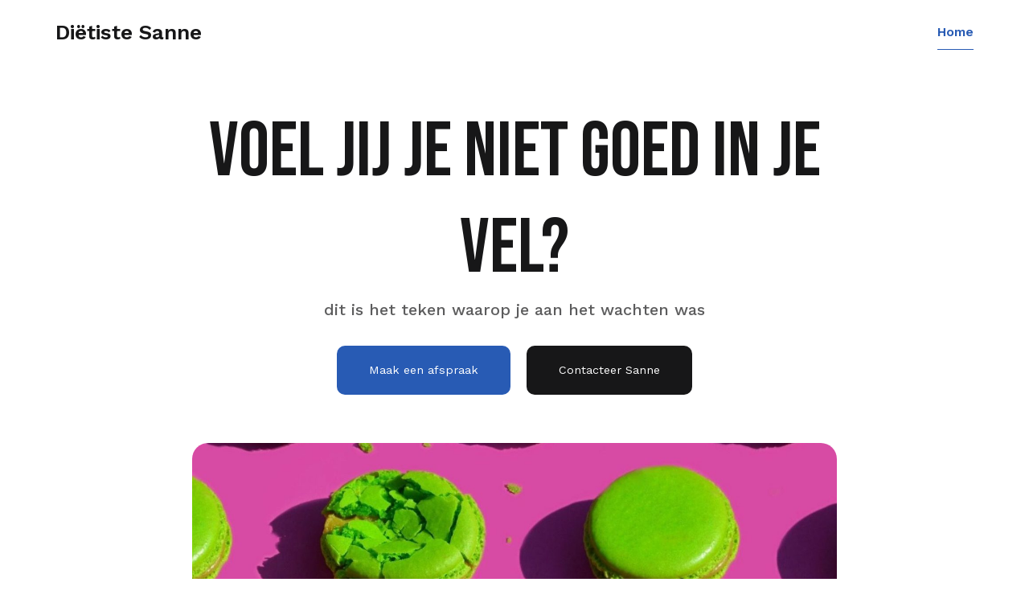

--- FILE ---
content_type: text/html; charset=UTF-8
request_url: https://www.sannemouha.be/cadeaubon/
body_size: 32248
content:
<!DOCTYPE html>
<html lang="nl-NL" id="kubio">
<head>
	<meta charset="UTF-8" />
	<meta name="viewport" content="width=device-width, initial-scale=1" />
<meta name='robots' content='index, follow, max-image-preview:large, max-snippet:-1, max-video-preview:-1' />

	<!-- This site is optimized with the Yoast SEO plugin v26.8 - https://yoast.com/product/yoast-seo-wordpress/ -->
	<title>Home - Diëtiste Sanne</title>
	<link rel="canonical" href="https://www.sannemouha.be/" />
	<meta property="og:locale" content="nl_NL" />
	<meta property="og:type" content="website" />
	<meta property="og:title" content="Home - Diëtiste Sanne" />
	<meta property="og:url" content="https://www.sannemouha.be/" />
	<meta property="og:site_name" content="Diëtiste Sanne" />
	<meta property="article:modified_time" content="2026-01-15T09:21:28+00:00" />
	<meta name="twitter:card" content="summary_large_image" />
	<script type="application/ld+json" class="yoast-schema-graph">{"@context":"https://schema.org","@graph":[{"@type":"WebPage","@id":"https://www.sannemouha.be/","url":"https://www.sannemouha.be/","name":"Home - Diëtiste Sanne","isPartOf":{"@id":"https://www.sannemouha.be/stg_db6a4/#website"},"datePublished":"2025-10-07T11:00:42+00:00","dateModified":"2026-01-15T09:21:28+00:00","breadcrumb":{"@id":"https://www.sannemouha.be/#breadcrumb"},"inLanguage":"nl-NL","potentialAction":[{"@type":"ReadAction","target":["https://www.sannemouha.be/"]}]},{"@type":"BreadcrumbList","@id":"https://www.sannemouha.be/#breadcrumb","itemListElement":[{"@type":"ListItem","position":1,"name":"Home"}]},{"@type":"WebSite","@id":"https://www.sannemouha.be/stg_db6a4/#website","url":"https://www.sannemouha.be/stg_db6a4/","name":"Diëtiste Sanne","description":"","potentialAction":[{"@type":"SearchAction","target":{"@type":"EntryPoint","urlTemplate":"https://www.sannemouha.be/stg_db6a4/?s={search_term_string}"},"query-input":{"@type":"PropertyValueSpecification","valueRequired":true,"valueName":"search_term_string"}}],"inLanguage":"nl-NL"}]}</script>
	<!-- / Yoast SEO plugin. -->


<title>Home - Diëtiste Sanne</title>
<link rel='dns-prefetch' href='//www.googletagmanager.com' />
<link rel='dns-prefetch' href='//fonts.googleapis.com' />
<link rel="alternate" type="application/rss+xml" title="Diëtiste Sanne  &raquo; feed" href="https://www.sannemouha.be/?feed=rss2" />
<link rel="alternate" type="application/rss+xml" title="Diëtiste Sanne  &raquo; reacties feed" href="https://www.sannemouha.be/?feed=comments-rss2" />
<link rel="alternate" title="oEmbed (JSON)" type="application/json+oembed" href="https://www.sannemouha.be/index.php?rest_route=%2Foembed%2F1.0%2Fembed&#038;url=https%3A%2F%2Fwww.sannemouha.be%2F" />
<link rel="alternate" title="oEmbed (XML)" type="text/xml+oembed" href="https://www.sannemouha.be/index.php?rest_route=%2Foembed%2F1.0%2Fembed&#038;url=https%3A%2F%2Fwww.sannemouha.be%2F&#038;format=xml" />
					<script>
						(function(){
							var docEL = document.documentElement;
							var style = docEL.style;
							if (!("backgroundAttachment" in style)) return false;
							var oldValue = style.backgroundAttachment;
							style.backgroundAttachment = "fixed";
							var isSupported = (style.backgroundAttachment === "fixed");
							style.backgroundAttachment = oldValue;

							if(navigator.userAgent.toLowerCase().indexOf('mac') !== -1 && navigator.maxTouchPoints){
								isSupported = false;
							}

							if(!isSupported){
								console.warn('Kubio - Browser does not support attachment fix');
								document.documentElement.classList.add('kubio-attachment-fixed-support-fallback');
							}
						})()
					</script>

				<style id='superb-addons-variable-fallbacks-inline-css' type='text/css'>
:root{--wp--preset--color--primary:#1f7cec;--wp--preset--color--primary-hover:#3993ff;--wp--preset--color--base:#fff;--wp--preset--color--featured:#0a284b;--wp--preset--color--contrast-light:#fff;--wp--preset--color--contrast-dark:#000;--wp--preset--color--mono-1:#0d3c74;--wp--preset--color--mono-2:#64748b;--wp--preset--color--mono-3:#e2e8f0;--wp--preset--color--mono-4:#f8fafc;--wp--preset--spacing--superbspacing-xxsmall:clamp(5px,1vw,10px);--wp--preset--spacing--superbspacing-xsmall:clamp(10px,2vw,20px);--wp--preset--spacing--superbspacing-small:clamp(20px,4vw,40px);--wp--preset--spacing--superbspacing-medium:clamp(30px,6vw,60px);--wp--preset--spacing--superbspacing-large:clamp(40px,8vw,80px);--wp--preset--spacing--superbspacing-xlarge:clamp(50px,10vw,100px);--wp--preset--spacing--superbspacing-xxlarge:clamp(60px,12vw,120px);--wp--preset--font-size--superbfont-tiny:clamp(10px,0.625rem + ((1vw - 3.2px) * 0.227),12px);--wp--preset--font-size--superbfont-xxsmall:clamp(12px,0.75rem + ((1vw - 3.2px) * 0.227),14px);--wp--preset--font-size--superbfont-xsmall:clamp(16px,1rem + ((1vw - 3.2px) * 1),16px);--wp--preset--font-size--superbfont-small:clamp(16px,1rem + ((1vw - 3.2px) * 0.227),18px);--wp--preset--font-size--superbfont-medium:clamp(18px,1.125rem + ((1vw - 3.2px) * 0.227),20px);--wp--preset--font-size--superbfont-large:clamp(24px,1.5rem + ((1vw - 3.2px) * 0.909),32px);--wp--preset--font-size--superbfont-xlarge:clamp(32px,2rem + ((1vw - 3.2px) * 1.818),48px);--wp--preset--font-size--superbfont-xxlarge:clamp(40px,2.5rem + ((1vw - 3.2px) * 2.727),64px)}.has-primary-color{color:var(--wp--preset--color--primary)!important}.has-primary-hover-color{color:var(--wp--preset--color--primary-hover)!important}.has-base-color{color:var(--wp--preset--color--base)!important}.has-featured-color{color:var(--wp--preset--color--featured)!important}.has-contrast-light-color{color:var(--wp--preset--color--contrast-light)!important}.has-contrast-dark-color{color:var(--wp--preset--color--contrast-dark)!important}.has-mono-1-color{color:var(--wp--preset--color--mono-1)!important}.has-mono-2-color{color:var(--wp--preset--color--mono-2)!important}.has-mono-3-color{color:var(--wp--preset--color--mono-3)!important}.has-mono-4-color{color:var(--wp--preset--color--mono-4)!important}.has-primary-background-color{background-color:var(--wp--preset--color--primary)!important}.has-primary-hover-background-color{background-color:var(--wp--preset--color--primary-hover)!important}.has-base-background-color{background-color:var(--wp--preset--color--base)!important}.has-featured-background-color{background-color:var(--wp--preset--color--featured)!important}.has-contrast-light-background-color{background-color:var(--wp--preset--color--contrast-light)!important}.has-contrast-dark-background-color{background-color:var(--wp--preset--color--contrast-dark)!important}.has-mono-1-background-color{background-color:var(--wp--preset--color--mono-1)!important}.has-mono-2-background-color{background-color:var(--wp--preset--color--mono-2)!important}.has-mono-3-background-color{background-color:var(--wp--preset--color--mono-3)!important}.has-mono-4-background-color{background-color:var(--wp--preset--color--mono-4)!important}.has-superbfont-tiny-font-size{font-size:var(--wp--preset--font-size--superbfont-tiny)!important}.has-superbfont-xxsmall-font-size{font-size:var(--wp--preset--font-size--superbfont-xxsmall)!important}.has-superbfont-xsmall-font-size{font-size:var(--wp--preset--font-size--superbfont-xsmall)!important}.has-superbfont-small-font-size{font-size:var(--wp--preset--font-size--superbfont-small)!important}.has-superbfont-medium-font-size{font-size:var(--wp--preset--font-size--superbfont-medium)!important}.has-superbfont-large-font-size{font-size:var(--wp--preset--font-size--superbfont-large)!important}.has-superbfont-xlarge-font-size{font-size:var(--wp--preset--font-size--superbfont-xlarge)!important}.has-superbfont-xxlarge-font-size{font-size:var(--wp--preset--font-size--superbfont-xxlarge)!important}
/*# sourceURL=superb-addons-variable-fallbacks-inline-css */
</style>
<link rel='stylesheet' id='kubio-block-library-css' href='https://usercontent.one/wp/www.sannemouha.be/wp-content/plugins/kubio/build/block-library/style.css?media=1768468969?ver=1759841956' type='text/css' media='all' />
<style id='kubio-block-library-inline-css' type='text/css'>
.kubio-shape-circles{background-image:url('https://usercontent.one/wp/www.sannemouha.be/wp-content/plugins/kubio/lib/shapes/header-shapes/circles.png')}.kubio-shape-10degree-stripes{background-image:url('https://usercontent.one/wp/www.sannemouha.be/wp-content/plugins/kubio/lib/shapes/header-shapes/10degree-stripes.png')}.kubio-shape-rounded-squares-blue{background-image:url('https://usercontent.one/wp/www.sannemouha.be/wp-content/plugins/kubio/lib/shapes/header-shapes/rounded-squares-blue.png')}.kubio-shape-many-rounded-squares-blue{background-image:url('https://usercontent.one/wp/www.sannemouha.be/wp-content/plugins/kubio/lib/shapes/header-shapes/many-rounded-squares-blue.png')}.kubio-shape-two-circles{background-image:url('https://usercontent.one/wp/www.sannemouha.be/wp-content/plugins/kubio/lib/shapes/header-shapes/two-circles.png')}.kubio-shape-circles-2{background-image:url('https://usercontent.one/wp/www.sannemouha.be/wp-content/plugins/kubio/lib/shapes/header-shapes/circles-2.png')}.kubio-shape-circles-3{background-image:url('https://usercontent.one/wp/www.sannemouha.be/wp-content/plugins/kubio/lib/shapes/header-shapes/circles-3.png')}.kubio-shape-circles-gradient{background-image:url('https://usercontent.one/wp/www.sannemouha.be/wp-content/plugins/kubio/lib/shapes/header-shapes/circles-gradient.png')}.kubio-shape-circles-white-gradient{background-image:url('https://usercontent.one/wp/www.sannemouha.be/wp-content/plugins/kubio/lib/shapes/header-shapes/circles-white-gradient.png')}.kubio-shape-waves{background-image:url('https://usercontent.one/wp/www.sannemouha.be/wp-content/plugins/kubio/lib/shapes/header-shapes/waves.png')}.kubio-shape-waves-inverted{background-image:url('https://usercontent.one/wp/www.sannemouha.be/wp-content/plugins/kubio/lib/shapes/header-shapes/waves-inverted.png')}.kubio-shape-dots{background-image:url('https://usercontent.one/wp/www.sannemouha.be/wp-content/plugins/kubio/lib/shapes/header-shapes/dots.png')}.kubio-shape-left-tilted-lines{background-image:url('https://usercontent.one/wp/www.sannemouha.be/wp-content/plugins/kubio/lib/shapes/header-shapes/left-tilted-lines.png')}.kubio-shape-right-tilted-lines{background-image:url('https://usercontent.one/wp/www.sannemouha.be/wp-content/plugins/kubio/lib/shapes/header-shapes/right-tilted-lines.png')}.kubio-shape-right-tilted-strips{background-image:url('https://usercontent.one/wp/www.sannemouha.be/wp-content/plugins/kubio/lib/shapes/header-shapes/right-tilted-strips.png')}.kubio-shape-doodle{background-image:url('https://usercontent.one/wp/www.sannemouha.be/wp-content/plugins/kubio/lib/shapes/header-shapes/doodle.png')}.kubio-shape-falling-stars{background-image:url('https://usercontent.one/wp/www.sannemouha.be/wp-content/plugins/kubio/lib/shapes/header-shapes/falling-stars.png')}.kubio-shape-grain{background-image:url('https://usercontent.one/wp/www.sannemouha.be/wp-content/plugins/kubio/lib/shapes/header-shapes/grain.png')}.kubio-shape-poly1{background-image:url('https://usercontent.one/wp/www.sannemouha.be/wp-content/plugins/kubio/lib/shapes/header-shapes/poly1.png')}.kubio-shape-poly2{background-image:url('https://usercontent.one/wp/www.sannemouha.be/wp-content/plugins/kubio/lib/shapes/header-shapes/poly2.png')}.kubio-shape-wavy-lines{background-image:url('https://usercontent.one/wp/www.sannemouha.be/wp-content/plugins/kubio/lib/shapes/header-shapes/wavy-lines.png?media=1768468969')}

:root { --kubio-color-1:40,91,180;--kubio-color-2:162,75,198;--kubio-color-3:243,134,233;--kubio-color-4:67,238,233;--kubio-color-5:255,255,255;--kubio-color-6:23,23,24;--kubio-color-1-variant-1:159,167,179;--kubio-color-1-variant-2:99,129,179;--kubio-color-1-variant-3:40,91,180;--kubio-color-1-variant-4:21,48,94;--kubio-color-1-variant-5:2,5,9;--kubio-color-2-variant-1:181,141,197;--kubio-color-2-variant-2:162,75,198;--kubio-color-2-variant-3:142,9,197;--kubio-color-2-variant-4:92,42,112;--kubio-color-2-variant-5:22,10,27;--kubio-color-3-variant-1:242,214,240;--kubio-color-3-variant-2:243,134,233;--kubio-color-3-variant-3:242,53,225;--kubio-color-3-variant-4:157,87,151;--kubio-color-3-variant-5:72,40,69;--kubio-color-4-variant-1:225,237,237;--kubio-color-4-variant-2:146,237,235;--kubio-color-4-variant-3:67,238,233;--kubio-color-4-variant-4:43,153,149;--kubio-color-4-variant-5:19,67,66;--kubio-color-5-variant-1:255,255,255;--kubio-color-5-variant-2:204,204,204;--kubio-color-5-variant-3:153,153,153;--kubio-color-5-variant-4:101,101,101;--kubio-color-5-variant-5:50,50,50;--kubio-color-6-variant-1:185,185,193;--kubio-color-6-variant-2:104,104,108;--kubio-color-6-variant-3:23,23,24;--kubio-color-6-variant-4:14,14,23;--kubio-color-6-variant-5:6,6,23 } .has-kubio-color-1-color{color:rgb(var(--kubio-color-1))} .has-kubio-color-1-background-color{background-color:rgb(var(--kubio-color-1))} [data-kubio] .has-kubio-color-1-color{color:rgb(var(--kubio-color-1))} [data-kubio] .has-kubio-color-1-background-color{background-color:rgb(var(--kubio-color-1))} .has-kubio-color-2-color{color:rgb(var(--kubio-color-2))} .has-kubio-color-2-background-color{background-color:rgb(var(--kubio-color-2))} [data-kubio] .has-kubio-color-2-color{color:rgb(var(--kubio-color-2))} [data-kubio] .has-kubio-color-2-background-color{background-color:rgb(var(--kubio-color-2))} .has-kubio-color-3-color{color:rgb(var(--kubio-color-3))} .has-kubio-color-3-background-color{background-color:rgb(var(--kubio-color-3))} [data-kubio] .has-kubio-color-3-color{color:rgb(var(--kubio-color-3))} [data-kubio] .has-kubio-color-3-background-color{background-color:rgb(var(--kubio-color-3))} .has-kubio-color-4-color{color:rgb(var(--kubio-color-4))} .has-kubio-color-4-background-color{background-color:rgb(var(--kubio-color-4))} [data-kubio] .has-kubio-color-4-color{color:rgb(var(--kubio-color-4))} [data-kubio] .has-kubio-color-4-background-color{background-color:rgb(var(--kubio-color-4))} .has-kubio-color-5-color{color:rgb(var(--kubio-color-5))} .has-kubio-color-5-background-color{background-color:rgb(var(--kubio-color-5))} [data-kubio] .has-kubio-color-5-color{color:rgb(var(--kubio-color-5))} [data-kubio] .has-kubio-color-5-background-color{background-color:rgb(var(--kubio-color-5))} .has-kubio-color-6-color{color:rgb(var(--kubio-color-6))} .has-kubio-color-6-background-color{background-color:rgb(var(--kubio-color-6))} [data-kubio] .has-kubio-color-6-color{color:rgb(var(--kubio-color-6))} [data-kubio] .has-kubio-color-6-background-color{background-color:rgb(var(--kubio-color-6))}



#kubio .style-Gp3qTlxXlua-outer .wp-block-kubio-navigation-section__nav{animation-duration:0.5s;padding-top:15px;padding-bottom:15px;padding-left:20px;padding-right:20px;box-shadow:none;background-color:#ffffff;}#kubio .style-Gp3qTlxXlua-outer .h-navigation_sticky:not(.extra-1).wp-block-kubio-navigation-section__nav{box-shadow:0px 0px 10px 0px rgba(23, 25, 39, 0.1) ;}#kubio .style-SFXC9Ze09eua-inner{text-align:left;height:auto;min-height:unset;}#kubio .style-SFXC9Ze09eua-container{height:auto;min-height:unset;}#kubio .style-0xSC3AT64a-container{align-items:flex-start;justify-content:flex-start;gap:10px;--kubio-gap-fallback:10px;text-decoration:none;}#kubio .style-0xSC3AT64a-container .kubio-logo-image{max-height:70px;}#kubio .style-0xSC3AT64a-image{max-height:70px;}#kubio .style-0xSC3AT64a-text{font-size:26px;color:rgba(var(--kubio-color-6),1);}#kubio .style-yggsFZEHrD5-inner{text-align:center;}#kubio .style-yggsFZEHrD5-container{height:auto;min-height:unset;}#kubio .style-v1CqNCfOPQw-container{height:50px;}#kubio .style-ZEkYpBrx7RAa-inner{text-align:right;height:auto;min-height:unset;}#kubio .style-ZEkYpBrx7RAa-container{height:auto;min-height:unset;}#kubio .style-c6BbujDIAOYa-outer.bordered-active-item > .kubio-menu > ul > li::before,#kubio .style-c6BbujDIAOYa-outer.bordered-active-item > .kubio-menu > ul > li::after{background-color:rgba(var(--kubio-color-1),1);height:1px;}#kubio .style-c6BbujDIAOYa-outer.solid-active-item > .kubio-menu > ul > li::before,#kubio .style-c6BbujDIAOYa-outer.solid-active-item > .kubio-menu > ul > li::after{background-color:white;border-top-left-radius:0%;border-top-right-radius:0%;border-bottom-left-radius:0%;border-bottom-right-radius:0%;}#kubio .style-c6BbujDIAOYa-outer > .kubio-menu > ul{justify-content:center;gap:30px;--kubio-gap-fallback:30px;}#kubio .style-c6BbujDIAOYa-outer > .kubio-menu  > ul > li > a{padding-top:10px;padding-bottom:10px;padding-left:0px;padding-right:0px;text-decoration:none;color:rgba(var(--kubio-color-6),1);}#kubio .style-c6BbujDIAOYa-outer > .kubio-menu > ul > li.current-menu-item > a,#kubio .style-c6BbujDIAOYa-outer > .kubio-menu > ul > li.current_page_item > a{color:rgba(var(--kubio-color-1),1);}#kubio .style-c6BbujDIAOYa-outer > .kubio-menu  > ul > li > a > svg{padding-left:5px;padding-right:5px;}#kubio .style-c6BbujDIAOYa-outer > .kubio-menu  li > ul{background-color:#ffffff;margin-left:5px;margin-right:5px;box-shadow:0px 0px 5px 2px rgba(0, 0, 0, 0.04) ;}#kubio .style-c6BbujDIAOYa-outer > .kubio-menu  li > ul > li> a{font-size:14px;text-decoration:none;color:rgba(var(--kubio-color-6),1);padding-top:10px;padding-bottom:10px;padding-left:20px;padding-right:20px;border-bottom-color:rgba(128,128,128,.2);border-bottom-width:1px;border-bottom-style:solid;background-color:rgb(255, 255, 255);}#kubio .style-c6BbujDIAOYa-outer > .kubio-menu  li > ul > li > a:hover,#kubio .style-c6BbujDIAOYa-outer > .kubio-menu  li > ul > li > a.hover{color:rgba(var(--kubio-color-5),1);background-color:rgba(var(--kubio-color-1),1);}#kubio .style-c6BbujDIAOYa-outer > .kubio-menu li > ul > li.current-menu-item > a,#kubio .style-c6BbujDIAOYa-outer > .kubio-menu  li > ul > li.current_page_item > a{color:rgba(var(--kubio-color-5),1);background-color:rgba(var(--kubio-color-1),1);}#kubio .style-c6BbujDIAOYa-outer > .kubio-menu > ul > li > ul{margin-top:10px;}#kubio .style-c6BbujDIAOYa-outer > .kubio-menu > ul > li > ul:before{height:10px;width:100%;}#kubio .h-navigation_sticky:not(.extra-1) .style-c6BbujDIAOYa-outer.bordered-active-item > .kubio-menu > ul > li::before,#kubio .h-navigation_sticky:not(.extra-1) .style-c6BbujDIAOYa-outer.bordered-active-item > .kubio-menu > ul > li::after{background-color:rgba(var(--kubio-color-6),1);}#kubio .h-navigation_sticky:not(.extra-1) .style-c6BbujDIAOYa-outer > .kubio-menu > ul{justify-content:flex-end;}#kubio .style-r1Ph182_RWJa-icon{border-top-color:black;border-top-width:0px;border-top-style:none;border-right-color:black;border-right-width:0px;border-right-style:none;border-bottom-color:black;border-bottom-width:0px;border-bottom-style:none;border-left-color:black;border-left-width:0px;border-left-style:none;border-top-left-radius:0%;border-top-right-radius:0%;border-bottom-left-radius:0%;border-bottom-right-radius:0%;fill:rgba(var(--kubio-color-6),1);padding-top:5px;padding-bottom:5px;padding-left:5px;padding-right:5px;width:24px;height:24px;min-width:24px;min-height:24px;background-color:rgba(var(--kubio-color-3-variant-5),0);}.style-r1Ph182_RWJa-offscreen{width:300px !important;background-color:rgba(var(--kubio-color-6),1);}.style-r1Ph182_RWJa-offscreenOverlay{background-color:rgba(0,0,0,0.5);}#kubio .style-dySu33XviAEa-inner{height:auto;min-height:unset;text-align:left;}#kubio .style-dySu33XviAEa-container{height:auto;min-height:unset;}#kubio .style-afIZ7lcsba-container{justify-content:flex-start;align-items:flex-start;padding-top:20px;padding-bottom:20px;padding-left:20px;padding-right:20px;gap:10px;--kubio-gap-fallback:10px;text-decoration:none;}#kubio .style-afIZ7lcsba-container .kubio-logo-image{max-height:70px;}#kubio .style-afIZ7lcsba-image{max-height:70px;}#kubio .style-afIZ7lcsba-text{font-size:26px;color:rgba(var(--kubio-color-5),1);}#kubio .style-RfKm7zJUMjRa-outer > .kubio-menu > ul{--kubio-accordion-menu-offset:10px;}#kubio .style-RfKm7zJUMjRa-outer > .kubio-menu  > ul > li > a{font-size:14px;text-decoration:none;color:rgba(var(--kubio-color-5),1);border-top-color:#808080;border-right-color:#808080;border-bottom-color:rgba(var(--kubio-color-5),0.2);border-bottom-width:1px;border-bottom-style:none;border-left-color:#808080;padding-top:20px;padding-bottom:20px;padding-left:40px;}#kubio .style-RfKm7zJUMjRa-outer > .kubio-menu  > ul > li > a:hover,#kubio .style-RfKm7zJUMjRa-outer > .kubio-menu > ul > li > a.hover{background-color:rgba(var(--kubio-color-1),1);}#kubio .style-RfKm7zJUMjRa-outer > .kubio-menu > ul > li.current-menu-item > a,#kubio .style-RfKm7zJUMjRa-outer > .kubio-menu > ul > li.current_page_item > a{background-color:rgba(var(--kubio-color-1),1);}#kubio .style-RfKm7zJUMjRa-outer > .kubio-menu  > ul > li > a > svg{padding-left:20px;padding-right:20px;}#kubio .style-RfKm7zJUMjRa-outer > .kubio-menu  li > ul > li> a{color:rgba(var(--kubio-color-5),1);border-top-color:#808080;border-right-color:#808080;border-bottom-color:rgba(var(--kubio-color-5),0.2);border-bottom-width:1px;border-bottom-style:solid;border-left-color:#808080;padding-top:12px;padding-bottom:12px;padding-left:40px;font-size:14px;text-decoration:none;}#kubio .style-RfKm7zJUMjRa-outer > .kubio-menu  li > ul > li > a:hover,#kubio .style-RfKm7zJUMjRa-outer > .kubio-menu  li > ul > li > a.hover{background-color:rgba(var(--kubio-color-1),0.8);}#kubio .style-RfKm7zJUMjRa-outer > .kubio-menu li > ul > li.current-menu-item > a,#kubio .style-RfKm7zJUMjRa-outer > .kubio-menu  li > ul > li.current_page_item > a{background-color:rgba(var(--kubio-color-1),0.8);}#kubio .style-RfKm7zJUMjRa-outer > .kubio-menu  li > ul > li > a > svg{padding-left:20px;padding-right:20px;}#kubio .style-7AuOkWajPWGa-inner{text-align:left;height:auto;min-height:unset;}#kubio .style-7AuOkWajPWGa-container{height:auto;min-height:unset;}#kubio .style-nicBEJtZMa-outer p{color:rgba(var(--kubio-color-5),0.4);}#kubio .style-J6FPNZyUrna-outer{background-color:rgba(255,255,255,1);background-image:none;padding-top:50px;padding-bottom:250px;padding-left:0px;height:auto;min-height:unset;text-align:center;}body:not(.extra-1) .style-J6FPNZyUrna-outer h1,body:not(.extra-1) .style-J6FPNZyUrna-outer h1[data-kubio]{color:rgba(var(--kubio-color-6),1);}body:not(.extra-1) .style-J6FPNZyUrna-outer h2,body:not(.extra-1) .style-J6FPNZyUrna-outer h2[data-kubio]{color:rgba(var(--kubio-color-6),1);}body:not(.extra-1) .style-J6FPNZyUrna-outer h3,body:not(.extra-1) .style-J6FPNZyUrna-outer h3[data-kubio]{color:rgba(var(--kubio-color-6),1);}body:not(.extra-1) .style-J6FPNZyUrna-outer h4,body:not(.extra-1) .style-J6FPNZyUrna-outer h4[data-kubio]{color:rgba(var(--kubio-color-6),1);}body:not(.extra-1) .style-J6FPNZyUrna-outer h5,body:not(.extra-1) .style-J6FPNZyUrna-outer h5[data-kubio]{color:rgba(var(--kubio-color-6),1);}body:not(.extra-1) .style-J6FPNZyUrna-outer h6,body:not(.extra-1) .style-J6FPNZyUrna-outer h6[data-kubio]{color:rgba(var(--kubio-color-6),1);}body:not(.extra-1) .style-J6FPNZyUrna-outer,body:not(.extra-1) .style-J6FPNZyUrna-outer [data-kubio]:not(h1):not(h2):not(h3):not(h4):not(h5):not(h6),body:not(.extra-1) .style-J6FPNZyUrna-outer p,body:not(.extra-1) .style-J6FPNZyUrna-outer p[data-kubio]{color:rgba(var(--kubio-color-6),1);}#kubio .style-9IGHpldIpwa-inner{height:auto;min-height:unset;text-align:center;padding-top:0px;padding-bottom:30px;}#kubio .style-9IGHpldIpwa-container{height:auto;min-height:unset;}#kubio .wp-block.wp-block-kubio-heading__text.style-ukjZtaF3MNa-text{text-align:center;}#kubio .wp-block.wp-block-kubio-heading__text.style-ukjZtaF3MNa-text .text-wrapper-fancy svg path{stroke:#000000;stroke-linejoin:initial;stroke-linecap:initial;stroke-width:8px;}#kubio p.wp-block.wp-block-kubio-text__text.style-Xia0GT4t_a-text{color:rgba(var(--kubio-color-6),0.7);padding-bottom:30px;text-align:center;}#kubio .style-9uoTT9gnxCya-spacing{text-align:center;}#kubio .style-Dud6AOZG0Hca-outer a.style-Dud6AOZG0Hca-link{text-align:center;background-color:rgba(var(--kubio-color-1),1);border-top-left-radius:10px;border-top-right-radius:10px;border-bottom-left-radius:10px;border-bottom-right-radius:10px;padding-top:20px;padding-bottom:20px;padding-left:40px;padding-right:40px;font-weight:400;font-size:0.9em;text-decoration:none;color:rgba(var(--kubio-color-5),1);justify-content:center;}#kubio .style-Dud6AOZG0Hca-outer a.style-Dud6AOZG0Hca-link:hover{background-color:rgba(var(--kubio-color-1-variant-4),1);}#kubio a.style-Dud6AOZG0Hca-link .style-Dud6AOZG0Hca-icon{width:16px;height:16px;min-width:16px;min-height:16px;margin-top:0px;margin-bottom:0px;margin-left:10px;margin-right:0px;padding-top:0px;padding-bottom:4px;padding-left:0px;padding-right:0px;}#kubio .style-EWwtrkn9ya-outer a.style-EWwtrkn9ya-link{text-align:center;background-color:rgba(var(--kubio-color-6),1);border-top-width:0px;border-top-style:none;border-right-width:0px;border-right-style:none;border-bottom-width:0px;border-bottom-style:none;border-left-width:0px;border-left-style:none;border-top-left-radius:10px;border-top-right-radius:10px;border-bottom-left-radius:10px;border-bottom-right-radius:10px;padding-top:20px;padding-bottom:20px;padding-left:40px;padding-right:40px;font-weight:400;font-size:0.9em;text-decoration:none;color:rgba(var(--kubio-color-5),1);justify-content:center;}#kubio .style-EWwtrkn9ya-outer a.style-EWwtrkn9ya-link:hover{background-color:rgba(var(--kubio-color-6),0.9);}#kubio a.style-EWwtrkn9ya-link .style-EWwtrkn9ya-icon{width:18px;height:18px;min-width:18px;min-height:18px;margin-top:0px;margin-bottom:0px;margin-left:10px;margin-right:0px;padding-top:0px;padding-bottom:4px;padding-left:0px;padding-right:0px;}#kubio .style-zYid9zlz_e-outer{padding-top:0px;padding-bottom:40px;background-color:rgba(var(--kubio-color-6),1);}body:not(.extra-1) .style-zYid9zlz_e-outer,body:not(.extra-1) .style-zYid9zlz_e-outer [data-kubio]:not(h1):not(h2):not(h3):not(h4):not(h5):not(h6),body:not(.extra-1) .style-zYid9zlz_e-outer p,body:not(.extra-1) .style-zYid9zlz_e-outer p[data-kubio]{color:rgba(var(--kubio-color-5),1);}body:not(.extra-1) .style-zYid9zlz_e-outer h1,body:not(.extra-1) .style-zYid9zlz_e-outer h1[data-kubio]{color:rgba(var(--kubio-color-5),1);}body:not(.extra-1) .style-zYid9zlz_e-outer h2,body:not(.extra-1) .style-zYid9zlz_e-outer h2[data-kubio]{color:rgba(var(--kubio-color-5),1);}body:not(.extra-1) .style-zYid9zlz_e-outer h3,body:not(.extra-1) .style-zYid9zlz_e-outer h3[data-kubio]{color:rgba(var(--kubio-color-5),1);}body:not(.extra-1) .style-zYid9zlz_e-outer h4,body:not(.extra-1) .style-zYid9zlz_e-outer h4[data-kubio]{color:rgba(var(--kubio-color-5),1);}body:not(.extra-1) .style-zYid9zlz_e-outer h5,body:not(.extra-1) .style-zYid9zlz_e-outer h5[data-kubio]{color:rgba(var(--kubio-color-5),1);}body:not(.extra-1) .style-zYid9zlz_e-outer h6,body:not(.extra-1) .style-zYid9zlz_e-outer h6[data-kubio]{color:rgba(var(--kubio-color-5),1);}#kubio .style-zYid9zlz_e-inner{margin-top:-250px;}#kubio .style-5cs2rLVRU-inner{text-align:center;}#kubio .style-5cs2rLVRU-container{height:auto;min-height:unset;}#kubio .style-scSw_76-kX-image{border-top-left-radius:20px;border-top-right-radius:20px;border-bottom-left-radius:20px;border-bottom-right-radius:20px;}#kubio .style-scSw_76-kX-overlay{border-top-left-radius:20px;border-top-right-radius:20px;border-bottom-left-radius:20px;border-bottom-right-radius:20px;}#kubio .style-BJajdRwYRV-inner{padding-top:12%;padding-bottom:12%;padding-left:12%;padding-right:12%;text-align:center;}#kubio .style-BJajdRwYRV-container{height:auto;min-height:unset;}#kubio .wp-block.wp-block-kubio-heading__text.style-uomDR_atJ8-text .text-wrapper-fancy svg path{stroke:#000000;stroke-linejoin:initial;stroke-linecap:initial;stroke-width:8px;}#kubio p.wp-block.wp-block-kubio-text__text.style-oD-s4Oemvd-text{color:rgba(var(--kubio-color-5),0.8);}#kubio .style-IrhZZBA2hZ-outer a.style-IrhZZBA2hZ-link{text-align:center;background-color:rgba(var(--kubio-color-1),1);font-family:Open Sans,Helvetica, Arial, Sans-Serif, serif;font-weight:600;font-size:12px;line-height:1;letter-spacing:1px;text-decoration:none;text-transform:uppercase;color:#fff;border-top-color:rgba(var(--kubio-color-1),1);border-top-width:2px;border-top-style:solid;border-right-color:rgba(var(--kubio-color-1),1);border-right-width:2px;border-right-style:solid;border-bottom-color:rgba(var(--kubio-color-1),1);border-bottom-width:2px;border-bottom-style:solid;border-left-color:rgba(var(--kubio-color-1),1);border-left-width:2px;border-left-style:solid;border-top-left-radius:5px;border-top-right-radius:5px;border-bottom-left-radius:5px;border-bottom-right-radius:5px;padding-top:12px;padding-bottom:12px;padding-left:24px;padding-right:24px;justify-content:center;}#kubio .style-IrhZZBA2hZ-outer a.style-IrhZZBA2hZ-link:hover{background-color:rgba(var(--kubio-color-1-variant-4),1);border-top-color:rgba(var(--kubio-color-1-variant-4),1);border-right-color:rgba(var(--kubio-color-1-variant-4),1);border-bottom-color:rgba(var(--kubio-color-1-variant-4),1);border-left-color:rgba(var(--kubio-color-1-variant-4),1);}#kubio a.style-IrhZZBA2hZ-link .style-IrhZZBA2hZ-icon{width:12px;height:12px;min-width:12px;min-height:12px;margin-left:10px;margin-right:0px;}#kubio .style-ajeoNsc6xVR-inner{padding-top:12%;padding-bottom:12%;padding-left:12%;padding-right:12%;text-align:center;}#kubio .style-ajeoNsc6xVR-container{height:auto;min-height:unset;}#kubio .style-LW0zn-DPZc-outer a.style-LW0zn-DPZc-link{text-align:center;background-color:rgba(var(--kubio-color-1),1);font-weight:600;font-size:12px;line-height:1;letter-spacing:1px;text-decoration:none;text-transform:uppercase;color:#fff;border-top-color:rgba(var(--kubio-color-1),1);border-top-width:2px;border-top-style:solid;border-right-color:rgba(var(--kubio-color-1),1);border-right-width:2px;border-right-style:solid;border-bottom-color:rgba(var(--kubio-color-1),1);border-bottom-width:2px;border-bottom-style:solid;border-left-color:rgba(var(--kubio-color-1),1);border-left-width:2px;border-left-style:solid;border-top-left-radius:5px;border-top-right-radius:5px;border-bottom-left-radius:5px;border-bottom-right-radius:5px;padding-top:12px;padding-bottom:12px;padding-left:24px;padding-right:24px;justify-content:center;}#kubio .style-LW0zn-DPZc-outer a.style-LW0zn-DPZc-link:hover{background-color:rgba(var(--kubio-color-1-variant-4),1);border-top-color:rgba(var(--kubio-color-1-variant-4),1);border-right-color:rgba(var(--kubio-color-1-variant-4),1);border-bottom-color:rgba(var(--kubio-color-1-variant-4),1);border-left-color:rgba(var(--kubio-color-1-variant-4),1);}#kubio a.style-LW0zn-DPZc-link .style-LW0zn-DPZc-icon{width:12px;height:12px;min-width:12px;min-height:12px;margin-left:10px;margin-right:0px;}#kubio .style-Nyr-MBkKgj-inner{margin-top:0px;}#kubio .style--WFrJiOkW-inner{text-align:left;}#kubio .style--WFrJiOkW-container{height:auto;min-height:unset;}#kubio .wp-block.wp-block-kubio-heading__text.style-fFAprHN_k-text .text-wrapper-fancy svg path{stroke:#000000;stroke-linejoin:initial;stroke-linecap:initial;stroke-width:8px;}#kubio .style-o70q5u7hh8-outer{padding-top:10px;padding-bottom:10px;}#kubio .style-o70q5u7hh8-width-container{width:30%;}#kubio .style-o70q5u7hh8-line{border-bottom-color:rgba(var(--kubio-color-1),1);border-bottom-width:4px;border-bottom-style:solid;}#kubio .style-o70q5u7hh8-inner{fill:rgba(var(--kubio-color-1),1);width:50px;height:50px;margin-left:10px;margin-right:10px;}#kubio p.wp-block.wp-block-kubio-text__text.style-lb05f7b2T-text{padding-bottom:20px;}#kubio .style-Ste2ZLXZHE-spacing{text-align:left;}#kubio .style-K7j4z2_k_-outer a.style-K7j4z2_k_-link{text-align:center;text-decoration:underline;color:rgba(var(--kubio-color-1),1);justify-content:center;}#kubio .style-K7j4z2_k_-outer a.style-K7j4z2_k_-link:hover{color:rgba(var(--kubio-color-1-variant-4),1);box-shadow:none;}#kubio a.style-K7j4z2_k_-link .style-K7j4z2_k_-icon{width:14px;height:14px;min-width:14px;min-height:14px;margin-left:10px;margin-right:0px;}#kubio .style-8sXMIaqt9Z-inner{text-align:left;background-image:url("https://usercontent.one/wp/www.sannemouha.be/wp-content/uploads/2025/10/DSC03576-scaled.jpeg?media=1768468969");background-size:cover;background-position:50% 50%;background-attachment:scroll;background-repeat:no-repeat;min-height:530px;margin-right:20px;border-top-left-radius:20px;border-top-right-radius:20px;border-bottom-left-radius:20px;border-bottom-right-radius:20px;}#kubio .style-8sXMIaqt9Z-container{height:auto;min-height:unset;}#kubio .style-xN-pH3E25J-outer{padding-top:30px;}#kubio .style-13_AQrFvFW-inner{text-align:center;}#kubio .style-13_AQrFvFW-container{height:auto;min-height:unset;}#kubio .wp-block.wp-block-kubio-heading__text.style-uOGgXlQcQJ-text .text-wrapper-fancy svg path{stroke:#000000;stroke-linejoin:initial;stroke-linecap:initial;stroke-width:8px;}#kubio .style-QJK1baQ_fK-inner{text-align:left;}#kubio .style-QJK1baQ_fK-container{height:auto;min-height:unset;}#kubio .style--6OgIjUS--image{border-top-left-radius:20px;border-top-right-radius:20px;border-bottom-left-radius:20px;border-bottom-right-radius:20px;}#kubio .style--6OgIjUS--frameImage{border-top-left-radius:3px;border-top-right-radius:3px;border-bottom-left-radius:3px;border-bottom-right-radius:3px;}#kubio .style--6OgIjUS--overlay{border-top-left-radius:20px;border-top-right-radius:20px;border-bottom-left-radius:20px;border-bottom-right-radius:20px;}#kubio .wp-block.wp-block-kubio-heading__text.style-uZOUOvYl9-text .text-wrapper-fancy svg path{stroke:#000000;stroke-linejoin:initial;stroke-linecap:initial;stroke-width:8px;}#kubio .style-wnSceHUAg-spacing{text-align:left;}#kubio .style-5ZsSwHeZxH-inner{text-align:left;}#kubio .style-5ZsSwHeZxH-container{height:auto;min-height:unset;}#kubio .wp-block.wp-block-kubio-heading__text.style-qUM-Z94y8-text .text-wrapper-fancy svg path{stroke:#000000;stroke-linejoin:initial;stroke-linecap:initial;stroke-width:8px;}#kubio .style-Vur3ADYeEv-inner{text-align:left;}#kubio .style-Vur3ADYeEv-container{height:auto;min-height:unset;}#kubio .wp-block.wp-block-kubio-heading__text.style-8NBRiFs-5-text .text-wrapper-fancy svg path{stroke:#000000;stroke-linejoin:initial;stroke-linecap:initial;stroke-width:8px;}#kubio .style-72lIsDzmL-outer{background-color:rgba(var(--kubio-color-6),0.04);}#kubio .style-pstHqTYWS9-inner{text-align:center;}#kubio .style-pstHqTYWS9-container{height:auto;min-height:unset;}#kubio .wp-block.wp-block-kubio-heading__text.style-7FCJVksYso-text .text-wrapper-fancy svg path{stroke:#000000;stroke-linejoin:initial;stroke-linecap:initial;stroke-width:8px;}#kubio .style-sER-zgowU-outer{padding-top:10px;padding-bottom:10px;}#kubio .style-sER-zgowU-width-container{width:15%;}#kubio .style-sER-zgowU-line{border-bottom-color:rgba(var(--kubio-color-1),1);border-bottom-width:4px;border-bottom-style:solid;}#kubio .style-sER-zgowU-inner{fill:rgba(var(--kubio-color-1),1);width:50px;height:50px;margin-left:10px;margin-right:10px;}#kubio .style-IL86vKK4lJ-container{margin-left:15px;margin-right:20px;}#kubio .style-C4CPBuBMo7-inner{text-align:center;background-color:rgba(var(--kubio-color-5),1);box-shadow:none;border-top-left-radius:20px;border-top-right-radius:20px;border-bottom-left-radius:20px;border-bottom-right-radius:20px;}#kubio .style-C4CPBuBMo7-container{height:auto;min-height:unset;}#kubio .style-tSsMDKczzQ-inner{fill:rgba(var(--kubio-color-1),1);width:35px;height:35px;min-width:35px;min-height:35px;}#kubio .wp-block.wp-block-kubio-heading__text.style-PArsg-4kAK-text .text-wrapper-fancy svg path{stroke:#000000;stroke-linejoin:initial;stroke-linecap:initial;stroke-width:8px;}#kubio .style-gykQWmNi8g-container{margin-bottom:-50px;}#kubio .style-lVdYE3rr8Y-inner{text-align:left;}#kubio .style-lVdYE3rr8Y-container{height:auto;min-height:unset;}#kubio .style-ZOb1qTxQUK-outer{background-color:rgba(var(--kubio-color-6-variant-3),1);background-image:url("https://usercontent.one/wp/www.sannemouha.be/wp-content/uploads/2025/05/eugenia-kozyr-r1sTNKz0omE-unsplash-edited.jpg?media=1768468969");background-size:cover;background-position:50% 50%;background-attachment:scroll;background-repeat:no-repeat;}body:not(.extra-1) .style-ZOb1qTxQUK-outer,body:not(.extra-1) .style-ZOb1qTxQUK-outer [data-kubio]:not(h1):not(h2):not(h3):not(h4):not(h5):not(h6),body:not(.extra-1) .style-ZOb1qTxQUK-outer p,body:not(.extra-1) .style-ZOb1qTxQUK-outer p[data-kubio]{color:rgba(var(--kubio-color-5),1);}body:not(.extra-1) .style-ZOb1qTxQUK-outer h1,body:not(.extra-1) .style-ZOb1qTxQUK-outer h1[data-kubio]{color:rgba(var(--kubio-color-2),1);}body:not(.extra-1) .style-ZOb1qTxQUK-outer h2,body:not(.extra-1) .style-ZOb1qTxQUK-outer h2[data-kubio]{color:rgba(var(--kubio-color-2),1);}body:not(.extra-1) .style-ZOb1qTxQUK-outer h3,body:not(.extra-1) .style-ZOb1qTxQUK-outer h3[data-kubio]{color:rgba(var(--kubio-color-2),1);}body:not(.extra-1) .style-ZOb1qTxQUK-outer h4,body:not(.extra-1) .style-ZOb1qTxQUK-outer h4[data-kubio]{color:rgba(var(--kubio-color-2),1);}body:not(.extra-1) .style-ZOb1qTxQUK-outer h5,body:not(.extra-1) .style-ZOb1qTxQUK-outer h5[data-kubio]{color:rgba(var(--kubio-color-2),1);}body:not(.extra-1) .style-ZOb1qTxQUK-outer h6,body:not(.extra-1) .style-ZOb1qTxQUK-outer h6[data-kubio]{color:rgba(var(--kubio-color-2),1);}#kubio .style-VZX8ki1HN_-inner{text-align:center;}#kubio .style-VZX8ki1HN_-container{height:auto;min-height:unset;}#kubio .wp-block.wp-block-kubio-heading__text.style-6GSLNnObd8-text{color:rgba(var(--kubio-color-5),1);}#kubio .wp-block.wp-block-kubio-heading__text.style-6GSLNnObd8-text .text-wrapper-fancy svg path{stroke:#000000;stroke-linejoin:initial;stroke-linecap:initial;stroke-width:8px;}#kubio .style-78-2L7XOz-spacing{text-align:center;}#kubio .style-XNt1RmIhS-outer a.style-XNt1RmIhS-link{text-align:center;background-color:rgba(var(--kubio-color-1),1);border-top-left-radius:10px;border-top-right-radius:10px;border-bottom-left-radius:10px;border-bottom-right-radius:10px;padding-top:20px;padding-bottom:20px;padding-left:40px;padding-right:40px;font-weight:400;font-size:0.9em;text-decoration:none;color:rgba(var(--kubio-color-5),1);justify-content:center;}#kubio .style-XNt1RmIhS-outer a.style-XNt1RmIhS-link:hover{background-color:rgba(var(--kubio-color-1-variant-4),1);}#kubio a.style-XNt1RmIhS-link .style-XNt1RmIhS-icon{width:16px;height:16px;min-width:16px;min-height:16px;margin-top:0px;margin-bottom:0px;margin-left:10px;margin-right:0px;padding-top:0px;padding-bottom:4px;padding-left:0px;padding-right:0px;}#kubio .style-f05uJR-N1p-outer{background-color:rgba(var(--kubio-color-6),0.04);}#kubio .style-oNoPlAYza-inner{text-align:center;padding-top:0px;}#kubio .style-oNoPlAYza-container{height:auto;min-height:unset;}#kubio .style-MGF1TSW76Z-inner{text-align:center;}#kubio .style-MGF1TSW76Z-container{height:auto;min-height:unset;}#kubio .style-IJxCdpzIa-outer{padding-bottom:20px;}#kubio .style-IJxCdpzIa-image{max-width:120px;border-top-left-radius:20px;border-top-right-radius:20px;border-bottom-left-radius:20px;border-bottom-right-radius:20px;}#kubio .style-IJxCdpzIa-frameImage{z-index:1;background-color:rgba(var(--kubio-color-1),0.1);transform:translateX(0%) translateY(0%);transform-origin:center center 0px;width:100%;height:100%;border-top-color:rgba(var(--kubio-color-2),1);border-top-width:10px;border-top-style:none;border-right-color:rgba(var(--kubio-color-2),1);border-right-width:10px;border-right-style:none;border-bottom-color:rgba(var(--kubio-color-2),1);border-bottom-width:10px;border-bottom-style:none;border-left-color:rgba(var(--kubio-color-2),1);border-left-width:10px;border-left-style:none;border-top-left-radius:3px;border-top-right-radius:3px;border-bottom-left-radius:3px;border-bottom-right-radius:3px;}#kubio .style-IJxCdpzIa-frameContainer{max-width:120px;}#kubio .style-IJxCdpzIa-overlay{border-top-left-radius:20px;border-top-right-radius:20px;border-bottom-left-radius:20px;border-bottom-right-radius:20px;}#kubio .wp-block.wp-block-kubio-heading__text.style-PTKXKsb-p2-text .text-wrapper-fancy svg path{stroke:#000000;stroke-linejoin:initial;stroke-linecap:initial;stroke-width:8px;}#kubio .wp-block.wp-block-kubio-heading__text.style-eGbWd_g2Bz-text{padding-bottom:20px;}#kubio .wp-block.wp-block-kubio-heading__text.style-eGbWd_g2Bz-text .text-wrapper-fancy svg path{stroke:#000000;stroke-linejoin:initial;stroke-linecap:initial;stroke-width:8px;}#kubio .style-ahQayc2JU6-outer{text-align:center;}#kubio .style-ahQayc2JU6-outer .h-svg-icon{margin-right:15px;padding-top:0px;padding-bottom:0px;padding-left:0px;padding-right:0px;fill:rgba(var(--kubio-color-6),1);width:20px;height:20px;min-width:20px;min-height:20px;}#kubio .style-ahQayc2JU6-outer .h-svg-icon:hover{fill:rgba(var(--kubio-color-1),1);}#kubio .style-s8tduFm1Kg-outer{height:auto;min-height:unset;}#kubio .style-CM6RHgYgLl-inner{text-align:center;height:auto;min-height:unset;}#kubio .style-CM6RHgYgLl-container{height:auto;min-height:unset;}#kubio .wp-block.wp-block-kubio-heading__text.style-v2Yy9nWKRK-text .text-wrapper-fancy svg path{stroke:#000000;stroke-linejoin:initial;stroke-linecap:initial;stroke-width:8px;}#kubio .style-AvR5SM2nGRd-inner{text-align:center;height:auto;min-height:unset;border-top-left-radius:6px;border-top-right-radius:6px;border-bottom-left-radius:6px;border-bottom-right-radius:6px;box-shadow:none;}#kubio .style-AvR5SM2nGRd-container{height:auto;min-height:unset;}#kubio .wp-block.wp-block-kubio-heading__text.style-gqnMDJj94Ax-text{color:rgba(var(--kubio-color-1),1);}#kubio .wp-block.wp-block-kubio-heading__text.style-gqnMDJj94Ax-text .text-wrapper-fancy svg path{stroke:#000000;stroke-linejoin:initial;stroke-linecap:initial;stroke-width:8px;}#kubio p.wp-block.wp-block-kubio-text__text.style-1DlPdyVSd3c-text{font-size:3.5em;}#kubio .style-uoKeJFIYr6-outer{background-color:rgba(var(--kubio-color-6),1);background-image:url("https://usercontent.one/wp/www.sannemouha.be/wp-content/uploads/2025/10/contact.jpg?media=1768468969");background-size:cover;background-position:50% 50%;background-attachment:fixed;background-repeat:no-repeat;height:auto;min-height:unset;}#kubio .style-uoKeJFIYr6-inner{margin-top:0px;}#kubio .style-bR0y8EcIH-container{background-color:rgba(var(--kubio-color-5),1);margin-left:40px;margin-right:45px;border-top-left-radius:20px;border-top-right-radius:20px;border-bottom-left-radius:20px;border-bottom-right-radius:20px;}#kubio .style-GphWuthNG5-inner{text-align:left;}body:not(.extra-1) .style-GphWuthNG5-inner,body:not(.extra-1) .style-GphWuthNG5-inner [data-kubio]:not(h1):not(h2):not(h3):not(h4):not(h5):not(h6),body:not(.extra-1) .style-GphWuthNG5-inner p,body:not(.extra-1) .style-GphWuthNG5-inner p[data-kubio]{color:rgba(var(--kubio-color-5),1);}body:not(.extra-1) .style-GphWuthNG5-inner h1,body:not(.extra-1) .style-GphWuthNG5-inner h1[data-kubio]{color:rgba(var(--kubio-color-5),1);}body:not(.extra-1) .style-GphWuthNG5-inner h2,body:not(.extra-1) .style-GphWuthNG5-inner h2[data-kubio]{color:rgba(var(--kubio-color-5),1);}body:not(.extra-1) .style-GphWuthNG5-inner h3,body:not(.extra-1) .style-GphWuthNG5-inner h3[data-kubio]{color:rgba(var(--kubio-color-5),1);}body:not(.extra-1) .style-GphWuthNG5-inner h4,body:not(.extra-1) .style-GphWuthNG5-inner h4[data-kubio]{color:rgba(var(--kubio-color-5),1);}body:not(.extra-1) .style-GphWuthNG5-inner h5,body:not(.extra-1) .style-GphWuthNG5-inner h5[data-kubio]{color:rgba(var(--kubio-color-5),1);}body:not(.extra-1) .style-GphWuthNG5-inner h6,body:not(.extra-1) .style-GphWuthNG5-inner h6[data-kubio]{color:rgba(var(--kubio-color-5),1);}body:not(.extra-1) .style-GphWuthNG5-inner a,body:not(.extra-1) .style-GphWuthNG5-inner a[data-kubio]{color:rgba(var(--kubio-color-5),1);}body:not(.extra-1) .style-GphWuthNG5-inner a:hover,body:not(.extra-1) .style-GphWuthNG5-inner a[data-kubio]:hover{color:rgba(var(--kubio-color-1),1);}#kubio .style-GphWuthNG5-container{height:auto;min-height:unset;}#kubio .wp-block.wp-block-kubio-heading__text.style-xNPNONoJi9-text{color:rgba(var(--kubio-color-6),1);}#kubio .wp-block.wp-block-kubio-heading__text.style-xNPNONoJi9-text .text-wrapper-fancy svg path{stroke:#000000;stroke-linejoin:initial;stroke-linecap:initial;stroke-width:8px;}#kubio .style-Pv3j1LO-Li-outer{padding-top:10px;padding-bottom:10px;}#kubio .style-Pv3j1LO-Li-width-container{width:15%;}#kubio .style-Pv3j1LO-Li-line{border-bottom-color:rgba(var(--kubio-color-1),1);border-bottom-width:4px;border-bottom-style:solid;}#kubio .style-Pv3j1LO-Li-inner{fill:rgba(var(--kubio-color-1),1);width:50px;height:50px;margin-left:10px;margin-right:10px;}#kubio p.wp-block.wp-block-kubio-text__text.style-at2OEDHBWb-text{color:rgba(var(--kubio-color-6-variant-3),1);}#kubio .style-Ga0jqTuEz-outer{justify-content:flex-start;align-content:flex-start;flex-direction:column;padding-top:30px;}#kubio .style-Ga0jqTuEz-outer .wp-block-kubio-iconlistitem__item{padding-right:0px;}#kubio .style-Ga0jqTuEz-outer .wp-block-kubio-iconlistitem__text{margin-left:10px;align-items:center;font-weight:400;font-size:18px;color:rgba(var(--kubio-color-6),1);}#kubio .style-Ga0jqTuEz-outer .wp-block-kubio-iconlistitem__text-wrapper{padding-bottom:0px;align-items:center;}#kubio .style-Ga0jqTuEz-outer .wp-block-kubio-iconlistitem__icon{fill:rgba(var(--kubio-color-1),1);width:30px;height:30px;padding-top:0px;padding-bottom:0px;padding-left:0px;padding-right:0px;background-color:rgba(var(--kubio-color-5),1);border-top-left-radius:20px;border-top-right-radius:20px;border-bottom-left-radius:20px;border-bottom-right-radius:20px;}#kubio .style-Ga0jqTuEz-outer .wp-block-kubio-iconlistitem__divider{color:rgb(0,0,0);width:100%;0:auto;border-top-width:0px;border-top-style:solid;border-right-width:0px;border-right-style:solid;border-bottom-color:rgb(0,0,0);border-bottom-width:1px;border-bottom-style:solid;border-left-width:0px;border-left-style:solid;margin-left:0px;}#kubio .style-Ga0jqTuEz-outer .wp-block-kubio-iconlistitem__divider-wrapper{width:100%;padding-top:10px;padding-bottom:10px;padding-left:0px;padding-right:0px;0:auto;align-items:center;}#kubio .style-jSImWb1ng--inner{min-height:400px;text-align:center;}#kubio .style-jSImWb1ng--container{height:auto;min-height:unset;}#kubio .style-rsk1AX4SWg-outer a.style-rsk1AX4SWg-link{text-align:center;background-color:rgba(var(--kubio-color-1),1);font-weight:600;font-size:12px;line-height:1;letter-spacing:1px;text-decoration:none;text-transform:uppercase;color:#fff;border-top-color:rgba(var(--kubio-color-1),1);border-top-width:2px;border-top-style:solid;border-right-color:rgba(var(--kubio-color-1),1);border-right-width:2px;border-right-style:solid;border-bottom-color:rgba(var(--kubio-color-1),1);border-bottom-width:2px;border-bottom-style:solid;border-left-color:rgba(var(--kubio-color-1),1);border-left-width:2px;border-left-style:solid;border-top-left-radius:5px;border-top-right-radius:5px;border-bottom-left-radius:5px;border-bottom-right-radius:5px;padding-top:12px;padding-bottom:12px;padding-left:24px;padding-right:24px;justify-content:center;}#kubio .style-rsk1AX4SWg-outer a.style-rsk1AX4SWg-link:hover{background-color:rgba(var(--kubio-color-1-variant-4),1);border-top-color:rgba(var(--kubio-color-1-variant-4),1);border-right-color:rgba(var(--kubio-color-1-variant-4),1);border-bottom-color:rgba(var(--kubio-color-1-variant-4),1);border-left-color:rgba(var(--kubio-color-1-variant-4),1);}#kubio a.style-rsk1AX4SWg-link .style-rsk1AX4SWg-icon{width:12px;height:12px;min-width:12px;min-height:12px;margin-left:10px;margin-right:0px;}#kubio .style-vP0mYzy99sE-outer{padding-top:0px;padding-bottom:0px;background-color:rgba(var(--kubio-color-5),1);}body:not(.extra-1) .style-vP0mYzy99sE-outer a,body:not(.extra-1) .style-vP0mYzy99sE-outer a[data-kubio]{color:rgba(var(--kubio-color-1),1);}body:not(.extra-1) .style-vP0mYzy99sE-outer a:hover,body:not(.extra-1) .style-vP0mYzy99sE-outer a[data-kubio]:hover{color:rgba(var(--kubio-color-1-variant-2),1);}#kubio .style-nJpox2eRXHV-inner{text-align:center;}#kubio .style-nJpox2eRXHV-container{text-align:center;height:auto;min-height:unset;}#kubio .style-local-5-container{flex:0 0 auto;ms-flex:0 0 auto;width:auto;max-width:100%;}#kubio .style-local-7-container{flex:1 1 0;ms-flex:1 1 0%;max-width:100%;}#kubio .style-local-9-container{flex:0 0 auto;ms-flex:0 0 auto;width:auto;max-width:100%;}#kubio .style-local-15-container{width:100%;flex:0 0 auto;-ms-flex:0 0 auto;}#kubio .style-local-20-container{width:100%;flex:0 0 auto;-ms-flex:0 0 auto;}#kubio .style-local-24-container{width:80%;flex:0 0 auto;-ms-flex:0 0 auto;}#kubio .style-local-32-container{width:70%;flex:0 0 auto;-ms-flex:0 0 auto;}#kubio .style-local-35-container{flex:0 0 auto;-ms-flex:0 0 auto;}#kubio .style-local-41-container{flex:0 0 auto;-ms-flex:0 0 auto;}#kubio .style-local-49-container{width:40%;flex:0 0 auto;-ms-flex:0 0 auto;}#kubio .style-local-56-container{width:60%;flex:0 0 auto;-ms-flex:0 0 auto;}#kubio .style-local-59-container{width:70%;flex:0 0 auto;-ms-flex:0 0 auto;}#kubio .style-local-64-container{flex:0 0 auto;-ms-flex:0 0 auto;}#kubio .style-local-70-container{flex:0 0 auto;-ms-flex:0 0 auto;}#kubio .style-local-76-container{flex:0 0 auto;-ms-flex:0 0 auto;}#kubio .style-local-83-container{flex:0 0 auto;-ms-flex:0 0 auto;}#kubio .style-local-89-container{flex:0 0 auto;-ms-flex:0 0 auto;}#kubio .style-local-95-container{flex:0 0 auto;-ms-flex:0 0 auto;}#kubio .style-local-103-container{width:70%;flex:0 0 auto;-ms-flex:0 0 auto;}#kubio .style-local-108-container{flex:0 0 auto;-ms-flex:0 0 auto;}#kubio .style-local-114-container{flex:0 0 auto;-ms-flex:0 0 auto;}#kubio .style-local-120-container{flex:0 0 auto;-ms-flex:0 0 auto;}#kubio .style-local-127-container{flex:0 0 auto;-ms-flex:0 0 auto;}#kubio .style-local-133-container{flex:0 0 auto;-ms-flex:0 0 auto;}#kubio .style-local-141-container{width:70%;flex:0 0 auto;-ms-flex:0 0 auto;}#kubio .style-local-145-container{flex:0 0 auto;-ms-flex:0 0 auto;}#kubio .style-local-149-container{flex:0 0 auto;-ms-flex:0 0 auto;}#kubio .style-local-154-container{width:25%;flex:0 0 auto;-ms-flex:0 0 auto;}#kubio .style-local-155-container{flex:0 0 auto;-ms-flex:0 0 auto;}#kubio .style-local-160-container{width:25%;flex:0 0 auto;-ms-flex:0 0 auto;}#kubio .style-local-163-container{width:70%;flex:0 0 auto;-ms-flex:0 0 auto;}#kubio .style-local-169-container{width:70%;flex:0 0 auto;-ms-flex:0 0 auto;}#kubio .style-local-173-container{flex:0 0 auto;-ms-flex:0 0 auto;}#kubio .style-local-181-container{flex:0 0 auto;-ms-flex:0 0 auto;}#kubio .style-local-189-container{flex:0 0 auto;-ms-flex:0 0 auto;}#kubio .style-local-199-container{width:80%;flex:0 0 auto;-ms-flex:0 0 auto;}#kubio .style-local-202-container{flex:0 0 auto;-ms-flex:0 0 auto;}#kubio .style-local-205-container{flex:0 0 auto;-ms-flex:0 0 auto;}#kubio .style-local-208-container{flex:0 0 auto;-ms-flex:0 0 auto;}#kubio .style-local-211-container{flex:0 0 auto;-ms-flex:0 0 auto;}#kubio .style-local-216-container{width:50%;flex:0 0 auto;-ms-flex:0 0 auto;}#kubio .style-local-227-container{width:50%;flex:0 0 auto;-ms-flex:0 0 auto;}#kubio .style-local-233-container{flex:0 0 auto;-ms-flex:0 0 auto;}body .style-9IGHpldIpwa-container > * > .h-y-container > *:not(:last-child){margin-bottom:0px;}body .style-MGF1TSW76Z-container > * > .h-y-container > *:not(:last-child){margin-bottom:0px;}body .style-MGF1TSW76Z-container > * > .h-y-container > *:not(:last-child){margin-bottom:0px;}body .style-MGF1TSW76Z-container > * > .h-y-container > *:not(:last-child){margin-bottom:0px;}body .style-CM6RHgYgLl-container > * > .h-y-container > *:not(:last-child){margin-bottom:10px;}body .style-AvR5SM2nGRd-container > * > .h-y-container > *:not(:last-child){margin-bottom:0px;}body .style-AvR5SM2nGRd-container > * > .h-y-container > *:not(:last-child){margin-bottom:0px;}body .style-AvR5SM2nGRd-container > * > .h-y-container > *:not(:last-child){margin-bottom:0px;}body .style-AvR5SM2nGRd-container > * > .h-y-container > *:not(:last-child){margin-bottom:0px;}.h-y-container > *:not(:last-child),.h-x-container-inner > *{margin-bottom:20px;}.h-x-container-inner,.h-column__content > .h-x-container > *:last-child,.h-y-container > .kubio-block-inserter{margin-bottom:-20px;}.h-x-container-inner{margin-left:-10px;margin-right:-10px;}.h-x-container-inner > *{padding-left:10px;padding-right:10px;}[data-kubio] a:not([class*=wp-block-button]),.with-kubio-global-style a:not([class*=wp-block-button]),a:not([class*=wp-block-button])[data-kubio],.wp-block-woocommerce-mini-cart-contents a:not([class*=wp-block-button]){font-family:Work Sans,Helvetica, Arial, Sans-Serif, serif;font-weight:600;font-size:1em;line-height:1.5;text-decoration:none;color:rgba(var(--kubio-color-1),1);}[data-kubio] a:not([class*=wp-block-button]):hover,.with-kubio-global-style a:not([class*=wp-block-button]):hover,a:not([class*=wp-block-button])[data-kubio]:hover,.wp-block-woocommerce-mini-cart-contents a:not([class*=wp-block-button]):hover{color:rgba(var(--kubio-color-1-variant-4),1);}[data-kubio] h1,.with-kubio-global-style h1,h1[data-kubio],.wp-block-woocommerce-mini-cart-contents h1{font-family:Bebas Neue,Helvetica, Arial, Sans-Serif, serif;font-weight:400;font-size:6em;line-height:1.26;text-transform:none;color:rgba(var(--kubio-color-6),1);}[data-kubio] h2,.with-kubio-global-style h2,h2[data-kubio],.wp-block-woocommerce-mini-cart-contents h2{font-family:Bebas Neue,Helvetica, Arial, Sans-Serif, serif;font-weight:400;font-size:4em;line-height:1.143;text-transform:none;color:rgba(var(--kubio-color-6),1);}[data-kubio] h3,.with-kubio-global-style h3,h3[data-kubio],.wp-block-woocommerce-mini-cart-contents h3{font-family:Bebas Neue,Helvetica, Arial, Sans-Serif, serif;font-weight:400;font-size:2.7em;line-height:1.25;text-transform:none;color:rgba(var(--kubio-color-6),1);}[data-kubio] h4,.with-kubio-global-style h4,h4[data-kubio],.wp-block-woocommerce-mini-cart-contents h4{font-family:Bebas Neue,Helvetica, Arial, Sans-Serif, serif;font-weight:400;font-size:2em;line-height:1.2;text-transform:none;color:rgba(var(--kubio-color-6),1);}[data-kubio] h5,.with-kubio-global-style h5,h5[data-kubio],.wp-block-woocommerce-mini-cart-contents h5{font-family:Bebas Neue,Helvetica, Arial, Sans-Serif, serif;font-weight:400;font-size:1.5em;line-height:1.4;text-transform:none;color:rgba(var(--kubio-color-6),1);}[data-kubio] h6,.with-kubio-global-style h6,h6[data-kubio],.wp-block-woocommerce-mini-cart-contents h6{font-family:Bebas Neue,Helvetica, Arial, Sans-Serif, serif;font-weight:400;font-size:1.2em;line-height:1.4;letter-spacing:0px;text-transform:uppercase;color:rgba(var(--kubio-color-1),1);}[data-kubio],.with-kubio-global-style,[data-kubio] p,.with-kubio-global-style p,p[data-kubio],.wp-block-woocommerce-mini-cart-contents{font-family:Work Sans,Helvetica, Arial, Sans-Serif, serif;font-weight:400;font-size:16px;line-height:1.5;text-transform:none;color:rgba(var(--kubio-color-6-variant-4),0.7);}[data-kubio] .h-lead,.with-kubio-global-style .h-lead,.h-lead[data-kubio]{font-family:Work Sans,Helvetica, Arial, Sans-Serif, serif;font-weight:500;font-size:20px;line-height:1.5;text-transform:none;color:rgba(var(--kubio-color-6),1);}div.h-section-global-spacing{padding-top:100px;padding-bottom:100px;}.h-global-transition,.h-global-transition-all,.h-global-transition-all *{transition-duration:1s;}[data-kubio] input[type='color'],[data-kubio] input[type='date'],[data-kubio] input[type='datetime'],[data-kubio] input[type='datetime-local'],[data-kubio] input[type='email'],[data-kubio] input[type='month'],[data-kubio] input[type='number'],[data-kubio] input[type='password'],[data-kubio] input[type='search'],[data-kubio] input[type='tel'],[data-kubio] input[type='text'],[data-kubio] input[type='url'],[data-kubio] input[type='week'],[data-kubio] input[type='time'],[data-kubio] input:not([type]),[data-kubio] textarea,[data-kubio] select{font-family:Work Sans,Helvetica, Arial, Sans-Serif, serif;font-weight:400;font-size:16px;line-height:1.6;text-transform:none;color:rgba(var(--kubio-color-6),1);background-color:rgba(var(--kubio-color-5),1);border-top-color:rgba(var(--kubio-color-5-variant-2),1);border-top-width:1px;border-top-style:solid;border-right-color:rgba(var(--kubio-color-5-variant-2),1);border-right-width:1px;border-right-style:solid;border-bottom-color:rgba(var(--kubio-color-5-variant-2),1);border-bottom-width:1px;border-bottom-style:solid;border-left-color:rgba(var(--kubio-color-5-variant-2),1);border-left-width:1px;border-left-style:solid;border-top-left-radius:4px;border-top-right-radius:4px;border-bottom-left-radius:4px;border-bottom-right-radius:4px;padding-top:4px;padding-bottom:4px;padding-left:10px;padding-right:10px;margin-bottom:10px;}[data-kubio] input[type='color']:hover,[data-kubio] input[type='date']:hover,[data-kubio] input[type='datetime']:hover,[data-kubio] input[type='datetime-local']:hover,[data-kubio] input[type='email']:hover,[data-kubio] input[type='month']:hover,[data-kubio] input[type='number']:hover,[data-kubio] input[type='password']:hover,[data-kubio] input[type='search']:hover,[data-kubio] input[type='tel']:hover,[data-kubio] input[type='text']:hover,[data-kubio] input[type='url']:hover,[data-kubio] input[type='week']:hover,[data-kubio] input[type='time']:hover,[data-kubio] input:not([type]):hover,[data-kubio] textarea:hover,[data-kubio] select:hover{border-top-color:rgba(var(--kubio-color-6-variant-1),1);border-right-color:rgba(var(--kubio-color-6-variant-1),1);border-bottom-color:rgba(var(--kubio-color-6-variant-1),1);border-left-color:rgba(var(--kubio-color-6-variant-1),1);}[data-kubio] input[type='color']:focus,[data-kubio] input[type='date']:focus,[data-kubio] input[type='datetime']:focus,[data-kubio] input[type='datetime-local']:focus,[data-kubio] input[type='email']:focus,[data-kubio] input[type='month']:focus,[data-kubio] input[type='number']:focus,[data-kubio] input[type='password']:focus,[data-kubio] input[type='search']:focus,[data-kubio] input[type='tel']:focus,[data-kubio] input[type='text']:focus,[data-kubio] input[type='url']:focus,[data-kubio] input[type='week']:focus,[data-kubio] input[type='time']:focus,[data-kubio] input:not([type]):focus,[data-kubio] textarea:focus,[data-kubio] select:focus{border-top-color:rgba(var(--kubio-color-1),1);border-right-color:rgba(var(--kubio-color-1),1);border-bottom-color:rgba(var(--kubio-color-1),1);border-left-color:rgba(var(--kubio-color-1),1);}[data-kubio] input[type='button'],[data-kubio] button{background-color:rgba(var(--kubio-color-1),1);border-top-color:rgba(var(--kubio-color-1),1);border-top-width:0px;border-top-style:none;border-right-color:rgba(var(--kubio-color-1),1);border-right-width:0px;border-right-style:none;border-bottom-color:rgba(var(--kubio-color-1),1);border-bottom-width:0px;border-bottom-style:none;border-left-color:rgba(var(--kubio-color-1),1);border-left-width:0px;border-left-style:none;border-top-left-radius:10px;border-top-right-radius:10px;border-bottom-left-radius:10px;border-bottom-right-radius:10px;font-family:Work Sans,Helvetica, Arial, Sans-Serif, serif;font-weight:400;font-size:0.9em;color:rgba(var(--kubio-color-5),1);padding-top:20px;padding-bottom:20px;padding-left:40px;padding-right:40px;}[data-kubio] input[type='button']:hover,[data-kubio] button:hover{background-color:rgba(var(--kubio-color-1-variant-4),1);border-top-color:rgba(var(--kubio-color-1-variant-4),1);border-right-color:rgba(var(--kubio-color-1-variant-4),1);border-bottom-color:rgba(var(--kubio-color-1-variant-4),1);border-left-color:rgba(var(--kubio-color-1-variant-4),1);}[data-kubio] input[type='button']:disabled,[data-kubio] button:disabled,[data-kubio] input[type='button'][disabled],[data-kubio] button[disabled]{background-color:rgba(var(--kubio-color-5-variant-2),1);border-top-color:rgba(var(--kubio-color-5-variant-2),1);border-right-color:rgba(var(--kubio-color-5-variant-2),1);border-bottom-color:rgba(var(--kubio-color-5-variant-2),1);border-left-color:rgba(var(--kubio-color-5-variant-2),1);color:rgba(var(--kubio-color-5-variant-3),1);}[data-kubio] input[type='submit'],[data-kubio] button[type='submit']{border-top-color:rgba(var(--kubio-color-1),1);border-top-width:0px;border-top-style:none;border-right-color:rgba(var(--kubio-color-1),1);border-right-width:0px;border-right-style:none;border-bottom-color:rgba(var(--kubio-color-1),1);border-bottom-width:0px;border-bottom-style:none;border-left-color:rgba(var(--kubio-color-1),1);border-left-width:0px;border-left-style:none;border-top-left-radius:10px;border-top-right-radius:10px;border-bottom-left-radius:10px;border-bottom-right-radius:10px;font-family:Work Sans,Helvetica, Arial, Sans-Serif, serif;font-weight:400;font-size:0.9em;color:rgba(var(--kubio-color-5),1);padding-top:20px;padding-bottom:20px;padding-left:40px;padding-right:40px;background-color:rgba(var(--kubio-color-1),1);}[data-kubio] input[type='submit']:hover,[data-kubio] button[type='submit']:hover{border-top-color:rgba(var(--kubio-color-1-variant-4),1);border-right-color:rgba(var(--kubio-color-1-variant-4),1);border-bottom-color:rgba(var(--kubio-color-1-variant-4),1);border-left-color:rgba(var(--kubio-color-1-variant-4),1);background-color:rgba(var(--kubio-color-1-variant-4),1);}[data-kubio] input[type='submit']:disabled,[data-kubio] input[type='submit'][disabled],[data-kubio] button[type='submit']:disabled,[data-kubio] button[type='submit'][disabled]{border-top-color:rgba(var(--kubio-color-5-variant-2),1);border-right-color:rgba(var(--kubio-color-5-variant-2),1);border-bottom-color:rgba(var(--kubio-color-5-variant-2),1);border-left-color:rgba(var(--kubio-color-5-variant-2),1);color:rgba(var(--kubio-color-5-variant-3),1);background-color:rgba(var(--kubio-color-5-variant-2),1);}[data-kubio] input[type='reset'],[data-kubio] button[type='reset']{background-color:rgba(var(--kubio-color-1-variant-1),1);border-top-color:rgba(var(--kubio-color-1-variant-1),1);border-top-width:0px;border-top-style:none;border-right-color:rgba(var(--kubio-color-1-variant-1),1);border-right-width:0px;border-right-style:none;border-bottom-color:rgba(var(--kubio-color-1-variant-1),1);border-bottom-width:0px;border-bottom-style:none;border-left-color:rgba(var(--kubio-color-1-variant-1),1);border-left-width:0px;border-left-style:none;border-top-left-radius:10px;border-top-right-radius:10px;border-bottom-left-radius:10px;border-bottom-right-radius:10px;font-family:Work Sans,Helvetica, Arial, Sans-Serif, serif;font-weight:400;font-size:0.9em;color:rgba(var(--kubio-color-6-variant-2),1);padding-top:20px;padding-bottom:20px;padding-left:40px;padding-right:40px;}[data-kubio] input[type='reset']:hover,[data-kubio] button[type='reset']:hover{background-color:rgba(var(--kubio-color-1-variant-2),1);border-top-color:rgba(var(--kubio-color-1-variant-2),1);border-right-color:rgba(var(--kubio-color-1-variant-2),1);border-bottom-color:rgba(var(--kubio-color-1-variant-2),1);border-left-color:rgba(var(--kubio-color-1-variant-2),1);}[data-kubio] input[type='reset']:disabled,[data-kubio] input[type='reset'][disabled],[data-kubio] button[type='reset']:disabled,[data-kubio] button[type='reset'][disabled]{background-color:rgba(var(--kubio-color-5-variant-2),1);border-top-color:rgba(var(--kubio-color-5-variant-2),1);border-right-color:rgba(var(--kubio-color-5-variant-2),1);border-bottom-color:rgba(var(--kubio-color-5-variant-2),1);border-left-color:rgba(var(--kubio-color-5-variant-2),1);color:rgba(var(--kubio-color-5-variant-3),1);}#kubio  .woocommerce a.button,#kubio  .woocommerce button.button,#kubio  .woocommerce input.button,#kubio  .woocommerce #respond input#submit{border-top-color:rgba(var(--kubio-color-2),1);border-top-width:0px;border-top-style:none;border-right-color:rgba(var(--kubio-color-2),1);border-right-width:0px;border-right-style:none;border-bottom-color:rgba(var(--kubio-color-2),1);border-bottom-width:0px;border-bottom-style:none;border-left-color:rgba(var(--kubio-color-2),1);border-left-width:0px;border-left-style:none;border-top-left-radius:40px;border-top-right-radius:40px;border-bottom-left-radius:40px;border-bottom-right-radius:40px;background-color:rgba(var(--kubio-color-2),1);color:rgba(var(--kubio-color-5),1);}#kubio  .woocommerce a.button:hover,#kubio  .woocommerce button.button:hover,#kubio  .woocommerce input.button:hover,#kubio  .woocommerce #respond input#submit:hover{border-top-color:rgba(var(--kubio-color-2-variant-4),1);border-right-color:rgba(var(--kubio-color-2-variant-4),1);border-bottom-color:rgba(var(--kubio-color-2-variant-4),1);border-left-color:rgba(var(--kubio-color-2-variant-4),1);background-color:rgba(var(--kubio-color-2-variant-4),1);}#kubio  .woocommerce a.button:disabled,#kubio  .woocommerce a.button[disabled],#kubio  .woocommerce button.button:disabled,#kubio  .woocommerce button.button[disabled],#kubio  .woocommerce input.button:disabled,#kubio  .woocommerce input.button[disabled],#kubio  .woocommerce #respond input#submit:disabled,#kubio  .woocommerce #respond input#submit[disabled]{border-top-color:rgba(var(--kubio-color-5-variant-2),1);border-right-color:rgba(var(--kubio-color-5-variant-2),1);border-bottom-color:rgba(var(--kubio-color-5-variant-2),1);border-left-color:rgba(var(--kubio-color-5-variant-2),1);background-color:rgba(var(--kubio-color-5-variant-2),1);color:rgba(var(--kubio-color-5-variant-4),1);}#kubio  .woocommerce a.button.woocommerce-form-login__submit,#kubio  .woocommerce a.button.add_to_cart_button,#kubio  .woocommerce a.button.alt,#kubio  .woocommerce button.button.woocommerce-form-login__submit,#kubio  .woocommerce button.button.add_to_cart_button,#kubio  .woocommerce button.button.alt,#kubio  .woocommerce input.button.woocommerce-form-login__submit,#kubio  .woocommerce input.button.add_to_cart_button,#kubio  .woocommerce input.button.alt,#kubio  .woocommerce #respond input#submit.woocommerce-form-login__submit,#kubio  .woocommerce #respond input#submit.add_to_cart_button,#kubio  .woocommerce #respond input#submit.alt{background-color:rgba(var(--kubio-color-1),1);border-top-width:0px;border-top-style:none;border-right-width:0px;border-right-style:none;border-bottom-width:0px;border-bottom-style:none;border-left-width:0px;border-left-style:none;border-top-left-radius:40px;border-top-right-radius:40px;border-bottom-left-radius:40px;border-bottom-right-radius:40px;box-shadow:none;color:rgba(var(--kubio-color-5),1);}#kubio  .woocommerce a.button.woocommerce-form-login__submit:hover,#kubio  .woocommerce a.button.add_to_cart_button:hover,#kubio  .woocommerce a.button.alt:hover,#kubio  .woocommerce button.button.woocommerce-form-login__submit:hover,#kubio  .woocommerce button.button.add_to_cart_button:hover,#kubio  .woocommerce button.button.alt:hover,#kubio  .woocommerce input.button.woocommerce-form-login__submit:hover,#kubio  .woocommerce input.button.add_to_cart_button:hover,#kubio  .woocommerce input.button.alt:hover,#kubio  .woocommerce #respond input#submit.woocommerce-form-login__submit:hover,#kubio  .woocommerce #respond input#submit.add_to_cart_button:hover,#kubio  .woocommerce #respond input#submit.alt:hover{background-color:rgba(var(--kubio-color-1-variant-4),1);border-top-color:rgba(var(--kubio-color-1-variant-4),1);border-right-color:rgba(var(--kubio-color-1-variant-4),1);border-bottom-color:rgba(var(--kubio-color-1-variant-4),1);border-left-color:rgba(var(--kubio-color-1-variant-4),1);}#kubio  .woocommerce a.button.woocommerce-form-login__submit:disabled,#kubio  .woocommerce a.button.woocommerce-form-login__submit[disabled],#kubio  .woocommerce a.button.add_to_cart_button:disabled,#kubio  .woocommerce a.button.add_to_cart_button[disabled],#kubio  .woocommerce a.button.alt:disabled,#kubio  .woocommerce a.button.alt[disabled],#kubio  .woocommerce button.button.woocommerce-form-login__submit:disabled,#kubio  .woocommerce button.button.woocommerce-form-login__submit[disabled],#kubio  .woocommerce button.button.add_to_cart_button:disabled,#kubio  .woocommerce button.button.add_to_cart_button[disabled],#kubio  .woocommerce button.button.alt:disabled,#kubio  .woocommerce button.button.alt[disabled],#kubio  .woocommerce input.button.woocommerce-form-login__submit:disabled,#kubio  .woocommerce input.button.woocommerce-form-login__submit[disabled],#kubio  .woocommerce input.button.add_to_cart_button:disabled,#kubio  .woocommerce input.button.add_to_cart_button[disabled],#kubio  .woocommerce input.button.alt:disabled,#kubio  .woocommerce input.button.alt[disabled],#kubio  .woocommerce #respond input#submit.woocommerce-form-login__submit:disabled,#kubio  .woocommerce #respond input#submit.woocommerce-form-login__submit[disabled],#kubio  .woocommerce #respond input#submit.add_to_cart_button:disabled,#kubio  .woocommerce #respond input#submit.add_to_cart_button[disabled],#kubio  .woocommerce #respond input#submit.alt:disabled,#kubio  .woocommerce #respond input#submit.alt[disabled]{background-color:rgba(var(--kubio-color-5-variant-2),1);border-top-color:rgba(var(--kubio-color-5-variant-2),1);border-right-color:rgba(var(--kubio-color-5-variant-2),1);border-bottom-color:rgba(var(--kubio-color-5-variant-2),1);border-left-color:rgba(var(--kubio-color-5-variant-2),1);color:rgba(var(--kubio-color-5-variant-4),1);}#kubio  .woocommerce-loop-product__link .onsale{background-color:rgba(var(--kubio-color-1),1);padding-top:5px;padding-bottom:5px;padding-left:10px;padding-right:10px;border-top-left-radius:10px;border-top-right-radius:10px;border-bottom-left-radius:10px;border-bottom-right-radius:10px;color:rgba(var(--kubio-color-5),1);}@media (min-width: 768px) and (max-width: 1023px){#kubio .style-Gp3qTlxXlua-outer .h-navigation_sticky:not(.extra-1).wp-block-kubio-navigation-section__nav{box-shadow:none;}#kubio .h-navigation_sticky:not(.extra-1) .style-c6BbujDIAOYa-outer.bordered-active-item > .kubio-menu > ul > li::before,#kubio .h-navigation_sticky:not(.extra-1) .style-c6BbujDIAOYa-outer.bordered-active-item > .kubio-menu > ul > li::after{background-color:rgba(var(--kubio-color-1),1);}#kubio .h-navigation_sticky:not(.extra-1) .style-c6BbujDIAOYa-outer > .kubio-menu > ul{justify-content:center;}#kubio .wp-block.wp-block-kubio-heading__text.style-ukjZtaF3MNa-text{font-size:4em;}#kubio .wp-block.wp-block-kubio-heading__text.style-fFAprHN_k-text{font-size:2.5em;}#kubio .style-8sXMIaqt9Z-inner{min-height:400px;margin-right:0px;}#kubio .wp-block.wp-block-kubio-heading__text.style-uOGgXlQcQJ-text{font-size:2.5em;}#kubio .style-pstHqTYWS9-inner{padding-bottom:30px;}#kubio .wp-block.wp-block-kubio-heading__text.style-7FCJVksYso-text{font-size:2.5em;}#kubio .style-IL86vKK4lJ-container{margin-left:0px;margin-right:0px;}#kubio .style-C4CPBuBMo7-inner{margin-bottom:40px;}#kubio .style-gykQWmNi8g-container{margin-top:0px;}#kubio .style-bR0y8EcIH-container{margin-left:10px;margin-right:10px;}#kubio .wp-block.wp-block-kubio-heading__text.style-xNPNONoJi9-text{font-size:2.5em;}#kubio .style-local-49-container{width:100%;}#kubio .style-local-56-container{width:100%;}#kubio .style-local-59-container{width:100%;}#kubio .style-local-103-container{width:100%;}#kubio .style-local-141-container{width:100%;}#kubio .style-local-163-container{width:100%;}#kubio .style-local-169-container{width:100%;}#kubio .style-local-216-container{width:100%;}#kubio .style-local-227-container{width:100%;}body .style-MGF1TSW76Z-container > * > .h-y-container > *:not(:last-child){margin-bottom:5px;}body .style-MGF1TSW76Z-container > * > .h-y-container > *:not(:last-child){margin-bottom:5px;}body .style-MGF1TSW76Z-container > * > .h-y-container > *:not(:last-child){margin-bottom:5px;}[data-kubio] h1,.with-kubio-global-style h1,h1[data-kubio],.wp-block-woocommerce-mini-cart-contents h1{font-size:5em;}div.h-section-global-spacing{padding-top:60px;padding-bottom:60px;}}@media (max-width: 767px){#kubio .style-Gp3qTlxXlua-outer .wp-block-kubio-navigation-section__nav{padding-top:10px;padding-bottom:10px;}#kubio .style-Gp3qTlxXlua-outer .h-navigation_sticky:not(.extra-1).wp-block-kubio-navigation-section__nav{box-shadow:none;background-color:rgba(var(--kubio-color-5),1);}#kubio .style-c6BbujDIAOYa-outer > .kubio-menu > ul{justify-content:flex-end;}#kubio .h-navigation_sticky:not(.extra-1) .style-c6BbujDIAOYa-outer.bordered-active-item > .kubio-menu > ul > li::before,#kubio .h-navigation_sticky:not(.extra-1) .style-c6BbujDIAOYa-outer.bordered-active-item > .kubio-menu > ul > li::after{background-color:rgba(var(--kubio-color-1),1);}#kubio .style-r1Ph182_RWJa-icon{border-top-left-radius:0px;border-top-right-radius:0px;border-bottom-left-radius:0px;border-bottom-right-radius:0px;padding-top:0px;padding-bottom:0px;padding-left:0px;padding-right:0px;}#kubio .style-J6FPNZyUrna-outer{padding-top:30px;padding-bottom:100px;}#kubio p.wp-block.wp-block-kubio-text__text.style-Xia0GT4t_a-text{font-size:16px;line-height:1.5;}#kubio .style-Dud6AOZG0Hca-outer a.style-Dud6AOZG0Hca-link{padding-top:15px;padding-bottom:15px;padding-left:30px;padding-right:30px;}#kubio .style-EWwtrkn9ya-outer a.style-EWwtrkn9ya-link{padding-top:15px;padding-bottom:15px;padding-left:30px;padding-right:30px;}#kubio .style-zYid9zlz_e-inner{margin-top:-100px;}#kubio .style-ajeoNsc6xVR-inner{border-right-width:0px;border-right-style:none;border-left-width:0px;border-left-style:none;}#kubio .style--WFrJiOkW-inner{padding-bottom:4%;padding-left:4%;padding-right:4%;}#kubio .style-8sXMIaqt9Z-inner{min-height:300px;margin-left:15px;margin-right:15px;}#kubio .style-13_AQrFvFW-inner{text-align:left;}#kubio .style-pstHqTYWS9-inner{padding-bottom:40px;}#kubio .style-C4CPBuBMo7-inner{margin-bottom:40px;}#kubio .style-gykQWmNi8g-container{margin-top:0px;}#kubio .style-bR0y8EcIH-container{margin-left:30px;margin-right:30px;}#kubio .wp-block.wp-block-kubio-heading__text.style-xNPNONoJi9-text{font-size:2.5em;}#kubio .style-Ga0jqTuEz-outer{padding-top:0px;}#kubio .style-Ga0jqTuEz-outer .wp-block-kubio-iconlistitem__text-wrapper{padding-bottom:15px;}#kubio .style-Ga0jqTuEz-outer .wp-block-kubio-iconlistitem__icon{padding-right:10px;}#kubio .style-jSImWb1ng--inner{height:auto;min-height:unset;}#kubio .style-local-5-container{flex:1 1 0;ms-flex:1 1 0%;}#kubio .style-local-7-container{width:100%;flex:0 0 auto;-ms-flex:0 0 auto;}#kubio .style-local-24-container{width:100%;}#kubio .style-local-32-container{width:100%;}#kubio .style-local-35-container{width:100%;}#kubio .style-local-41-container{width:100%;}#kubio .style-local-49-container{width:100%;}#kubio .style-local-56-container{width:100%;}#kubio .style-local-59-container{width:100%;}#kubio .style-local-64-container{width:100%;}#kubio .style-local-70-container{width:100%;}#kubio .style-local-76-container{width:100%;}#kubio .style-local-83-container{width:100%;}#kubio .style-local-89-container{width:100%;}#kubio .style-local-95-container{width:100%;}#kubio .style-local-103-container{width:100%;}#kubio .style-local-108-container{width:100%;}#kubio .style-local-114-container{width:100%;}#kubio .style-local-120-container{width:100%;}#kubio .style-local-127-container{width:100%;}#kubio .style-local-133-container{width:100%;}#kubio .style-local-141-container{width:100%;}#kubio .style-local-145-container{width:100%;}#kubio .style-local-149-container{width:100%;}#kubio .style-local-155-container{width:100%;}#kubio .style-local-163-container{width:100%;}#kubio .style-local-169-container{width:100%;}#kubio .style-local-173-container{width:100%;}#kubio .style-local-181-container{width:100%;}#kubio .style-local-189-container{width:100%;}#kubio .style-local-199-container{width:100%;}#kubio .style-local-202-container{width:100%;}#kubio .style-local-205-container{width:100%;}#kubio .style-local-208-container{width:100%;}#kubio .style-local-211-container{width:100%;}#kubio .style-local-216-container{width:100%;}#kubio .style-local-227-container{width:100%;}#kubio .style-local-233-container{width:100%;}[data-kubio] h1,.with-kubio-global-style h1,h1[data-kubio],.wp-block-woocommerce-mini-cart-contents h1{font-size:4em;line-height:1.1;}div.h-section-global-spacing{padding-top:30px;padding-bottom:30px;}}
/*# sourceURL=kubio-block-library-inline-css */
</style>
<style id='wp-block-post-content-inline-css' type='text/css'>
.wp-block-post-content{display:flow-root}
/*# sourceURL=https://www.sannemouha.be/wp-includes/blocks/post-content/style.min.css */
</style>
<style id='wp-emoji-styles-inline-css' type='text/css'>

	img.wp-smiley, img.emoji {
		display: inline !important;
		border: none !important;
		box-shadow: none !important;
		height: 1em !important;
		width: 1em !important;
		margin: 0 0.07em !important;
		vertical-align: -0.1em !important;
		background: none !important;
		padding: 0 !important;
	}
/*# sourceURL=wp-emoji-styles-inline-css */
</style>
<link rel='stylesheet' id='wp-block-library-css' href='https://www.sannemouha.be/wp-includes/css/dist/block-library/style.min.css?ver=6.9' type='text/css' media='all' />
<style id='global-styles-inline-css' type='text/css'>
:root{--wp--preset--aspect-ratio--square: 1;--wp--preset--aspect-ratio--4-3: 4/3;--wp--preset--aspect-ratio--3-4: 3/4;--wp--preset--aspect-ratio--3-2: 3/2;--wp--preset--aspect-ratio--2-3: 2/3;--wp--preset--aspect-ratio--16-9: 16/9;--wp--preset--aspect-ratio--9-16: 9/16;--wp--preset--color--black: #000000;--wp--preset--color--cyan-bluish-gray: #abb8c3;--wp--preset--color--white: #ffffff;--wp--preset--color--pale-pink: #f78da7;--wp--preset--color--vivid-red: #cf2e2e;--wp--preset--color--luminous-vivid-orange: #ff6900;--wp--preset--color--luminous-vivid-amber: #fcb900;--wp--preset--color--light-green-cyan: #7bdcb5;--wp--preset--color--vivid-green-cyan: #00d084;--wp--preset--color--pale-cyan-blue: #8ed1fc;--wp--preset--color--vivid-cyan-blue: #0693e3;--wp--preset--color--vivid-purple: #9b51e0;--wp--preset--color--kubio-color-1: rgba(var(--kubio-color-1), 1);--wp--preset--color--kubio-color-2: rgba(var(--kubio-color-2), 1);--wp--preset--color--kubio-color-3: rgba(var(--kubio-color-3), 1);--wp--preset--color--kubio-color-4: rgba(var(--kubio-color-4), 1);--wp--preset--color--kubio-color-5: rgba(var(--kubio-color-5), 1);--wp--preset--color--kubio-color-6: rgba(var(--kubio-color-6), 1);--wp--preset--gradient--vivid-cyan-blue-to-vivid-purple: linear-gradient(135deg,rgb(6,147,227) 0%,rgb(155,81,224) 100%);--wp--preset--gradient--light-green-cyan-to-vivid-green-cyan: linear-gradient(135deg,rgb(122,220,180) 0%,rgb(0,208,130) 100%);--wp--preset--gradient--luminous-vivid-amber-to-luminous-vivid-orange: linear-gradient(135deg,rgb(252,185,0) 0%,rgb(255,105,0) 100%);--wp--preset--gradient--luminous-vivid-orange-to-vivid-red: linear-gradient(135deg,rgb(255,105,0) 0%,rgb(207,46,46) 100%);--wp--preset--gradient--very-light-gray-to-cyan-bluish-gray: linear-gradient(135deg,rgb(238,238,238) 0%,rgb(169,184,195) 100%);--wp--preset--gradient--cool-to-warm-spectrum: linear-gradient(135deg,rgb(74,234,220) 0%,rgb(151,120,209) 20%,rgb(207,42,186) 40%,rgb(238,44,130) 60%,rgb(251,105,98) 80%,rgb(254,248,76) 100%);--wp--preset--gradient--blush-light-purple: linear-gradient(135deg,rgb(255,206,236) 0%,rgb(152,150,240) 100%);--wp--preset--gradient--blush-bordeaux: linear-gradient(135deg,rgb(254,205,165) 0%,rgb(254,45,45) 50%,rgb(107,0,62) 100%);--wp--preset--gradient--luminous-dusk: linear-gradient(135deg,rgb(255,203,112) 0%,rgb(199,81,192) 50%,rgb(65,88,208) 100%);--wp--preset--gradient--pale-ocean: linear-gradient(135deg,rgb(255,245,203) 0%,rgb(182,227,212) 50%,rgb(51,167,181) 100%);--wp--preset--gradient--electric-grass: linear-gradient(135deg,rgb(202,248,128) 0%,rgb(113,206,126) 100%);--wp--preset--gradient--midnight: linear-gradient(135deg,rgb(2,3,129) 0%,rgb(40,116,252) 100%);--wp--preset--font-size--small: 13px;--wp--preset--font-size--medium: 20px;--wp--preset--font-size--large: 36px;--wp--preset--font-size--x-large: 42px;--wp--preset--spacing--20: 0.44rem;--wp--preset--spacing--30: 0.67rem;--wp--preset--spacing--40: 1rem;--wp--preset--spacing--50: 1.5rem;--wp--preset--spacing--60: 2.25rem;--wp--preset--spacing--70: 3.38rem;--wp--preset--spacing--80: 5.06rem;--wp--preset--shadow--natural: 6px 6px 9px rgba(0, 0, 0, 0.2);--wp--preset--shadow--deep: 12px 12px 50px rgba(0, 0, 0, 0.4);--wp--preset--shadow--sharp: 6px 6px 0px rgba(0, 0, 0, 0.2);--wp--preset--shadow--outlined: 6px 6px 0px -3px rgb(255, 255, 255), 6px 6px rgb(0, 0, 0);--wp--preset--shadow--crisp: 6px 6px 0px rgb(0, 0, 0);}:where(.is-layout-flex){gap: 0.5em;}:where(.is-layout-grid){gap: 0.5em;}body .is-layout-flex{display: flex;}.is-layout-flex{flex-wrap: wrap;align-items: center;}.is-layout-flex > :is(*, div){margin: 0;}body .is-layout-grid{display: grid;}.is-layout-grid > :is(*, div){margin: 0;}:where(.wp-block-columns.is-layout-flex){gap: 2em;}:where(.wp-block-columns.is-layout-grid){gap: 2em;}:where(.wp-block-post-template.is-layout-flex){gap: 1.25em;}:where(.wp-block-post-template.is-layout-grid){gap: 1.25em;}.has-black-color{color: var(--wp--preset--color--black) !important;}.has-cyan-bluish-gray-color{color: var(--wp--preset--color--cyan-bluish-gray) !important;}.has-white-color{color: var(--wp--preset--color--white) !important;}.has-pale-pink-color{color: var(--wp--preset--color--pale-pink) !important;}.has-vivid-red-color{color: var(--wp--preset--color--vivid-red) !important;}.has-luminous-vivid-orange-color{color: var(--wp--preset--color--luminous-vivid-orange) !important;}.has-luminous-vivid-amber-color{color: var(--wp--preset--color--luminous-vivid-amber) !important;}.has-light-green-cyan-color{color: var(--wp--preset--color--light-green-cyan) !important;}.has-vivid-green-cyan-color{color: var(--wp--preset--color--vivid-green-cyan) !important;}.has-pale-cyan-blue-color{color: var(--wp--preset--color--pale-cyan-blue) !important;}.has-vivid-cyan-blue-color{color: var(--wp--preset--color--vivid-cyan-blue) !important;}.has-vivid-purple-color{color: var(--wp--preset--color--vivid-purple) !important;}.has-kubio-color-1-color{color: var(--wp--preset--color--kubio-color-1) !important;}.has-kubio-color-2-color{color: var(--wp--preset--color--kubio-color-2) !important;}.has-kubio-color-3-color{color: var(--wp--preset--color--kubio-color-3) !important;}.has-kubio-color-4-color{color: var(--wp--preset--color--kubio-color-4) !important;}.has-kubio-color-5-color{color: var(--wp--preset--color--kubio-color-5) !important;}.has-kubio-color-6-color{color: var(--wp--preset--color--kubio-color-6) !important;}.has-black-background-color{background-color: var(--wp--preset--color--black) !important;}.has-cyan-bluish-gray-background-color{background-color: var(--wp--preset--color--cyan-bluish-gray) !important;}.has-white-background-color{background-color: var(--wp--preset--color--white) !important;}.has-pale-pink-background-color{background-color: var(--wp--preset--color--pale-pink) !important;}.has-vivid-red-background-color{background-color: var(--wp--preset--color--vivid-red) !important;}.has-luminous-vivid-orange-background-color{background-color: var(--wp--preset--color--luminous-vivid-orange) !important;}.has-luminous-vivid-amber-background-color{background-color: var(--wp--preset--color--luminous-vivid-amber) !important;}.has-light-green-cyan-background-color{background-color: var(--wp--preset--color--light-green-cyan) !important;}.has-vivid-green-cyan-background-color{background-color: var(--wp--preset--color--vivid-green-cyan) !important;}.has-pale-cyan-blue-background-color{background-color: var(--wp--preset--color--pale-cyan-blue) !important;}.has-vivid-cyan-blue-background-color{background-color: var(--wp--preset--color--vivid-cyan-blue) !important;}.has-vivid-purple-background-color{background-color: var(--wp--preset--color--vivid-purple) !important;}.has-kubio-color-1-background-color{background-color: var(--wp--preset--color--kubio-color-1) !important;}.has-kubio-color-2-background-color{background-color: var(--wp--preset--color--kubio-color-2) !important;}.has-kubio-color-3-background-color{background-color: var(--wp--preset--color--kubio-color-3) !important;}.has-kubio-color-4-background-color{background-color: var(--wp--preset--color--kubio-color-4) !important;}.has-kubio-color-5-background-color{background-color: var(--wp--preset--color--kubio-color-5) !important;}.has-kubio-color-6-background-color{background-color: var(--wp--preset--color--kubio-color-6) !important;}.has-black-border-color{border-color: var(--wp--preset--color--black) !important;}.has-cyan-bluish-gray-border-color{border-color: var(--wp--preset--color--cyan-bluish-gray) !important;}.has-white-border-color{border-color: var(--wp--preset--color--white) !important;}.has-pale-pink-border-color{border-color: var(--wp--preset--color--pale-pink) !important;}.has-vivid-red-border-color{border-color: var(--wp--preset--color--vivid-red) !important;}.has-luminous-vivid-orange-border-color{border-color: var(--wp--preset--color--luminous-vivid-orange) !important;}.has-luminous-vivid-amber-border-color{border-color: var(--wp--preset--color--luminous-vivid-amber) !important;}.has-light-green-cyan-border-color{border-color: var(--wp--preset--color--light-green-cyan) !important;}.has-vivid-green-cyan-border-color{border-color: var(--wp--preset--color--vivid-green-cyan) !important;}.has-pale-cyan-blue-border-color{border-color: var(--wp--preset--color--pale-cyan-blue) !important;}.has-vivid-cyan-blue-border-color{border-color: var(--wp--preset--color--vivid-cyan-blue) !important;}.has-vivid-purple-border-color{border-color: var(--wp--preset--color--vivid-purple) !important;}.has-kubio-color-1-border-color{border-color: var(--wp--preset--color--kubio-color-1) !important;}.has-kubio-color-2-border-color{border-color: var(--wp--preset--color--kubio-color-2) !important;}.has-kubio-color-3-border-color{border-color: var(--wp--preset--color--kubio-color-3) !important;}.has-kubio-color-4-border-color{border-color: var(--wp--preset--color--kubio-color-4) !important;}.has-kubio-color-5-border-color{border-color: var(--wp--preset--color--kubio-color-5) !important;}.has-kubio-color-6-border-color{border-color: var(--wp--preset--color--kubio-color-6) !important;}.has-vivid-cyan-blue-to-vivid-purple-gradient-background{background: var(--wp--preset--gradient--vivid-cyan-blue-to-vivid-purple) !important;}.has-light-green-cyan-to-vivid-green-cyan-gradient-background{background: var(--wp--preset--gradient--light-green-cyan-to-vivid-green-cyan) !important;}.has-luminous-vivid-amber-to-luminous-vivid-orange-gradient-background{background: var(--wp--preset--gradient--luminous-vivid-amber-to-luminous-vivid-orange) !important;}.has-luminous-vivid-orange-to-vivid-red-gradient-background{background: var(--wp--preset--gradient--luminous-vivid-orange-to-vivid-red) !important;}.has-very-light-gray-to-cyan-bluish-gray-gradient-background{background: var(--wp--preset--gradient--very-light-gray-to-cyan-bluish-gray) !important;}.has-cool-to-warm-spectrum-gradient-background{background: var(--wp--preset--gradient--cool-to-warm-spectrum) !important;}.has-blush-light-purple-gradient-background{background: var(--wp--preset--gradient--blush-light-purple) !important;}.has-blush-bordeaux-gradient-background{background: var(--wp--preset--gradient--blush-bordeaux) !important;}.has-luminous-dusk-gradient-background{background: var(--wp--preset--gradient--luminous-dusk) !important;}.has-pale-ocean-gradient-background{background: var(--wp--preset--gradient--pale-ocean) !important;}.has-electric-grass-gradient-background{background: var(--wp--preset--gradient--electric-grass) !important;}.has-midnight-gradient-background{background: var(--wp--preset--gradient--midnight) !important;}.has-small-font-size{font-size: var(--wp--preset--font-size--small) !important;}.has-medium-font-size{font-size: var(--wp--preset--font-size--medium) !important;}.has-large-font-size{font-size: var(--wp--preset--font-size--large) !important;}.has-x-large-font-size{font-size: var(--wp--preset--font-size--x-large) !important;}
/*# sourceURL=global-styles-inline-css */
</style>

<style id='classic-theme-styles-inline-css' type='text/css'>
/*! This file is auto-generated */
.wp-block-button__link{color:#fff;background-color:#32373c;border-radius:9999px;box-shadow:none;text-decoration:none;padding:calc(.667em + 2px) calc(1.333em + 2px);font-size:1.125em}.wp-block-file__button{background:#32373c;color:#fff;text-decoration:none}
/*# sourceURL=/wp-includes/css/classic-themes.min.css */
</style>
<style id='wp-block-template-skip-link-inline-css' type='text/css'>

		.skip-link.screen-reader-text {
			border: 0;
			clip-path: inset(50%);
			height: 1px;
			margin: -1px;
			overflow: hidden;
			padding: 0;
			position: absolute !important;
			width: 1px;
			word-wrap: normal !important;
		}

		.skip-link.screen-reader-text:focus {
			background-color: #eee;
			clip-path: none;
			color: #444;
			display: block;
			font-size: 1em;
			height: auto;
			left: 5px;
			line-height: normal;
			padding: 15px 23px 14px;
			text-decoration: none;
			top: 5px;
			width: auto;
			z-index: 100000;
		}
/*# sourceURL=wp-block-template-skip-link-inline-css */
</style>
<link async rel="preload" as="style" onload="this.onload=null;this.rel='stylesheet'" id='kubio-google-fonts-css' href='https://fonts.googleapis.com/css?family=Poppins%3A300%2C400%2C500%2C600%2C700%2C900%7COpen+Sans%3A400%2C400italic%2C500%2C600%2C700%2C700italic%7CWork+Sans%3A400%2C400italic%2C500%2C600%2C700%2C700italic%7CBebas+Neue%3A400%2C400italic%2C600%2C700%2C700italic&#038;display=swap' type='text/css' media='all' />
<noscript><link async rel='stylesheet' href='https://fonts.googleapis.com/css?family=Poppins%3A300%2C400%2C500%2C600%2C700%2C900%7COpen+Sans%3A400%2C400italic%2C500%2C600%2C700%2C700italic%7CWork+Sans%3A400%2C400italic%2C500%2C600%2C700%2C700italic%7CBebas+Neue%3A400%2C400italic%2C600%2C700%2C700italic&#038;display=swap' media='all'></noscript><link rel="preload" as="style" onload="this.onload=null;this.rel='stylesheet'" id='kubio-third-party-blocks-css' href='https://usercontent.one/wp/www.sannemouha.be/wp-content/plugins/kubio/build/third-party-blocks/style.css?media=1768468969?ver=1759841956' type='text/css' media='all' />
<noscript><link rel='stylesheet' href='https://usercontent.one/wp/www.sannemouha.be/wp-content/plugins/kubio/build/third-party-blocks/style.css?media=1768468969?ver=1759841956' media='all'></noscript><link rel='stylesheet' id='superb-addons-patterns-css' href='https://usercontent.one/wp/www.sannemouha.be/wp-content/plugins/superb-blocks/assets/css/patterns.min.css?ver=3.7.1&media=1768468969' type='text/css' media='all' />
<link rel='stylesheet' id='superb-addons-enhancements-css' href='https://usercontent.one/wp/www.sannemouha.be/wp-content/plugins/superb-blocks/assets/css/enhancements.min.css?ver=3.7.1&media=1768468969' type='text/css' media='all' />
<link rel='stylesheet' id='spbsm-stylesheet-css' href='https://usercontent.one/wp/www.sannemouha.be/wp-content/plugins/superb-social-share-and-follow-buttons//assets/css/frontend.css?ver=1.2.1&media=1768468969' type='text/css' media='all' />
<link rel='stylesheet' id='spbsm-lato-font-css' href='https://usercontent.one/wp/www.sannemouha.be/wp-content/plugins/superb-social-share-and-follow-buttons//assets/lato/styles.css?ver=1.2.1&media=1768468969' type='text/css' media='all' />
<link rel='stylesheet' id='dazel-theme-css' href='https://usercontent.one/wp/www.sannemouha.be/wp-content/themes/dazel//resources/theme/fse-base-style.css?ver=1.0.10&media=1768468969' type='text/css' media='all' />
<script type="text/javascript" src="https://www.sannemouha.be/wp-includes/js/jquery/jquery.min.js?ver=3.7.1" id="jquery-core-js"></script>
<script type="text/javascript" src="https://www.sannemouha.be/wp-includes/js/jquery/jquery-migrate.min.js?ver=3.4.1" id="jquery-migrate-js"></script>

<!-- Google tag (gtag.js) snippet toegevoegd door Site Kit -->
<!-- Google Analytics snippet toegevoegd door Site Kit -->
<script type="text/javascript" src="https://www.googletagmanager.com/gtag/js?id=GT-KVFSV82S" id="google_gtagjs-js" async></script>
<script type="text/javascript" id="google_gtagjs-js-after">
/* <![CDATA[ */
window.dataLayer = window.dataLayer || [];function gtag(){dataLayer.push(arguments);}
gtag("set","linker",{"domains":["www.sannemouha.be"]});
gtag("js", new Date());
gtag("set", "developer_id.dZTNiMT", true);
gtag("config", "GT-KVFSV82S");
 window._googlesitekit = window._googlesitekit || {}; window._googlesitekit.throttledEvents = []; window._googlesitekit.gtagEvent = (name, data) => { var key = JSON.stringify( { name, data } ); if ( !! window._googlesitekit.throttledEvents[ key ] ) { return; } window._googlesitekit.throttledEvents[ key ] = true; setTimeout( () => { delete window._googlesitekit.throttledEvents[ key ]; }, 5 ); gtag( "event", name, { ...data, event_source: "site-kit" } ); }; 
//# sourceURL=google_gtagjs-js-after
/* ]]> */
</script>
<link rel="https://api.w.org/" href="https://www.sannemouha.be/index.php?rest_route=/" /><link rel="alternate" title="JSON" type="application/json" href="https://www.sannemouha.be/index.php?rest_route=/wp/v2/pages/384" /><link rel="EditURI" type="application/rsd+xml" title="RSD" href="https://www.sannemouha.be/xmlrpc.php?rsd" />
<meta name="generator" content="WordPress 6.9" />
<link rel='shortlink' href='https://www.sannemouha.be/' />
<meta name="generator" content="Site Kit by Google 1.171.0" /><meta name="format-detection" content="telephone=no"><style>[class*=" icon-oc-"],[class^=icon-oc-]{speak:none;font-style:normal;font-weight:400;font-variant:normal;text-transform:none;line-height:1;-webkit-font-smoothing:antialiased;-moz-osx-font-smoothing:grayscale}.icon-oc-one-com-white-32px-fill:before{content:"901"}.icon-oc-one-com:before{content:"900"}#one-com-icon,.toplevel_page_onecom-wp .wp-menu-image{speak:none;display:flex;align-items:center;justify-content:center;text-transform:none;line-height:1;-webkit-font-smoothing:antialiased;-moz-osx-font-smoothing:grayscale}.onecom-wp-admin-bar-item>a,.toplevel_page_onecom-wp>.wp-menu-name{font-size:16px;font-weight:400;line-height:1}.toplevel_page_onecom-wp>.wp-menu-name img{width:69px;height:9px;}.wp-submenu-wrap.wp-submenu>.wp-submenu-head>img{width:88px;height:auto}.onecom-wp-admin-bar-item>a img{height:7px!important}.onecom-wp-admin-bar-item>a img,.toplevel_page_onecom-wp>.wp-menu-name img{opacity:.8}.onecom-wp-admin-bar-item.hover>a img,.toplevel_page_onecom-wp.wp-has-current-submenu>.wp-menu-name img,li.opensub>a.toplevel_page_onecom-wp>.wp-menu-name img{opacity:1}#one-com-icon:before,.onecom-wp-admin-bar-item>a:before,.toplevel_page_onecom-wp>.wp-menu-image:before{content:'';position:static!important;background-color:rgba(240,245,250,.4);border-radius:102px;width:18px;height:18px;padding:0!important}.onecom-wp-admin-bar-item>a:before{width:14px;height:14px}.onecom-wp-admin-bar-item.hover>a:before,.toplevel_page_onecom-wp.opensub>a>.wp-menu-image:before,.toplevel_page_onecom-wp.wp-has-current-submenu>.wp-menu-image:before{background-color:#76b82a}.onecom-wp-admin-bar-item>a{display:inline-flex!important;align-items:center;justify-content:center}#one-com-logo-wrapper{font-size:4em}#one-com-icon{vertical-align:middle}.imagify-welcome{display:none !important;}</style><meta name="google-site-verification" content="c8QkmCkRU7IiHn9xlIeGFEahRo5aBcOuB_GsnDd0p4c">    <base target="_top">
			<style data-kubio-theme-style="true">
		  		</style>
		</head>

<body class="home wp-singular page-template-default page page-id-384 wp-theme-dazel">
	<div id="page-top" tabindex="-1"></div>
	
<div class="wp-site-blocks"><div class="wp-block wp-block-kubio-header  position-relative wp-block-kubio-header__container style-RW_QAhu4iL-container" data-kubio="kubio/header"><div class="wp-block wp-block-kubio-navigation  position-relative wp-block-kubio-navigation__outer style-Gp3qTlxXlua-outer style-local-1-outer" data-kubio="kubio/navigation" id="navigation"><div class="wp-block wp-block-kubio-navigation-section  position-relative wp-block-kubio-navigation-section__nav style-xLwdIMLPC_la-nav style-local-2-nav h-section h-navigation" data-kubio="kubio/navigation-section" data-kubio-component="navigation" data-kubio-settings="{&quot;sticky&quot;:{&quot;startAfterNode&quot;:{&quot;enabled&quot;:false},&quot;animations&quot;:{&quot;enabled&quot;:false,&quot;duration&quot;:0.5,&quot;name&quot;:&quot;slideDown&quot;}},&quot;overlap&quot;:false}"><div class="position-relative wp-block-kubio-navigation-section__nav-section style-xLwdIMLPC_la-nav-section style-local-2-nav-section h-section-grid-container h-section-fluid-container h-section-boxed-container"><div class="wp-block wp-block-kubio-navigation-items  position-relative wp-block-kubio-navigation-items__outer style-DqcL_YF9LKJa-outer style-local-3-outer" data-kubio="kubio/navigation-items" data-nav-normal="true"><div class="wp-block wp-block-kubio-row  position-relative wp-block-kubio-row__container style-MqErEXZ17Jma-container style-local-4-container gutters-row-lg-2 gutters-row-v-lg-0 gutters-row-md-2 gutters-row-v-md-0 gutters-row-2 gutters-row-v-0" data-kubio="kubio/row"><div class="background-wrapper"><div class="background-layer background-layer-media-container-lg"></div><div class="background-layer background-layer-media-container-md"></div><div class="background-layer background-layer-media-container"></div></div><div class="position-relative wp-block-kubio-row__inner style-MqErEXZ17Jma-inner style-local-4-inner h-row align-items-lg-stretch align-items-md-stretch align-items-stretch justify-content-lg-center justify-content-md-center justify-content-center gutters-col-lg-2 gutters-col-v-lg-0 gutters-col-md-2 gutters-col-v-md-0 gutters-col-2 gutters-col-v-0"><div class="wp-block wp-block-kubio-column  position-relative wp-block-kubio-column__container style-SFXC9Ze09eua-container style-local-5-container d-flex h-col-lg-auto h-col-md-auto h-col" data-kubio="kubio/column"><div class="position-relative wp-block-kubio-column__inner style-SFXC9Ze09eua-inner style-local-5-inner d-flex h-flex-basis h-px-lg-3 v-inner-lg-0 h-px-md-0 v-inner-md-0 h-px-0 v-inner-0"><div class="background-wrapper"><div class="background-layer background-layer-media-container-lg"></div><div class="background-layer background-layer-media-container-md"></div><div class="background-layer background-layer-media-container"></div></div><div class="position-relative wp-block-kubio-column__align style-SFXC9Ze09eua-align style-local-5-align h-y-container h-column__content h-column__v-align flex-basis-auto align-self-lg-center align-self-md-center align-self-center"><a class="wp-block wp-block-kubio-logo  position-relative wp-block-kubio-logo__container style-0xSC3AT64a-container style-local-6-container kubio-has-gap-fallback kubio-logo-direction-row autodetect-mode" data-kubio="kubio/logo" href="https://www.sannemouha.be"><span class="position-relative wp-block-kubio-logo__text style-0xSC3AT64a-text style-local-6-text">Diëtiste Sanne </span></a></div></div></div><div class="wp-block wp-block-kubio-column  kubio-hide-on-mobile position-relative wp-block-kubio-column__container style-yggsFZEHrD5-container style-local-7-container d-flex h-col-lg h-col-md h-col-auto" data-kubio="kubio/column"><div class="position-relative wp-block-kubio-column__inner style-yggsFZEHrD5-inner style-local-7-inner d-flex h-flex-basis h-px-lg-0 v-inner-lg-0 h-px-md-0 v-inner-md-0 h-px-0 v-inner-0"><div class="background-wrapper"><div class="background-layer background-layer-media-container-lg"></div><div class="background-layer background-layer-media-container-md"></div><div class="background-layer background-layer-media-container"></div></div><div class="position-relative wp-block-kubio-column__align style-yggsFZEHrD5-align style-local-7-align h-y-container h-column__content h-column__v-align flex-basis-100 align-self-lg-center align-self-md-center align-self-center"><div class="wp-block wp-block-kubio-spacer  position-relative wp-block-kubio-spacer__container style-v1CqNCfOPQw-container style-local-8-container" data-kubio="kubio/spacer"></div></div></div></div><div class="wp-block wp-block-kubio-column  position-relative wp-block-kubio-column__container style-ZEkYpBrx7RAa-container style-local-9-container d-flex h-col-lg-auto h-col-md-auto h-col-auto" data-kubio="kubio/column"><div class="position-relative wp-block-kubio-column__inner style-ZEkYpBrx7RAa-inner style-local-9-inner d-flex h-flex-basis h-px-lg-3 v-inner-lg-0 h-px-md-0 v-inner-md-0 h-px-0 v-inner-0"><div class="background-wrapper"><div class="background-layer background-layer-media-container-lg"></div><div class="background-layer background-layer-media-container-md"></div><div class="background-layer background-layer-media-container"></div></div><div class="position-relative wp-block-kubio-column__align style-ZEkYpBrx7RAa-align style-local-9-align h-y-container h-column__content h-column__v-align flex-basis-auto align-self-lg-center align-self-md-center align-self-center"><div class="wp-block wp-block-kubio-dropdown-menu  position-relative wp-block-kubio-dropdown-menu__outer style-c6BbujDIAOYa-outer style-local-10-outer kubio-dropdown-menu h-ignore-global-body-typography has-offcanvas-tablet bordered-active-item bordered-active-item--bottom effect-borders-grow grow-from-left" data-kubio="kubio/dropdown-menu" data-kubio-component="dropdown-menu" data-kubio-settings="[]"><div class="wp-block wp-block-kubio-menu-items  position-relative wp-block-kubio-menu-items__outer style-K5qy1wT2BoIa-outer style-local-11-outer kubio-menu" data-kubio="kubio/menu-items"><ul id="menu-primair-menu" class="menu kubio-has-gap-fallback"><li id="menu-item-386" class="menu-item menu-item-type-post_type menu-item-object-page menu-item-home current-menu-item page_item page-item-384 current_page_item menu-item-386"><a href="https://www.sannemouha.be/" aria-current="page" style=";--kubio-menu-item-depth:0">Home</a></li>
</ul></div><div class="wp-block wp-block-kubio-menu-offscreen  position-relative wp-block-kubio-menu-offscreen__container style-r1Ph182_RWJa-container style-local-12-container" data-kubio="kubio/menu-offscreen"><div class="position-relative wp-block-kubio-menu-offscreen__align style-r1Ph182_RWJa-align style-local-12-align"><button class="position-relative wp-block-kubio-menu-offscreen__iconWrapper style-r1Ph182_RWJa-iconWrapper style-local-12-iconWrapper kubio-offscreen-icon-wrapper" data-target="#kubio-offscreen-697a194f7c200" data-target-id="kubio-offscreen-697a194f7c200" data-direction="right" data-width="300px" data-offcanvas-overlay-id="kubio-offscreen-697a194f7c200-overlay" aria-label="Mobiel menu" data-kubio-component="offcanvas" data-kubio-settings="[]"><span class="h-svg-icon wp-block-kubio-menu-offscreen__icon style-r1Ph182_RWJa-icon style-local-12-icon" name="icons8-line-awesome/bars"><svg version="1.1" xmlns="http://www.w3.org/2000/svg" xmlns:xlink="http://www.w3.org/1999/xlink" id="bars" viewBox="0 0 512 545.5"><path d="M64 144h384v32H64v-32zm0 128h384v32H64v-32zm0 128h384v32H64v-32z"/></svg></span></button></div><div class="position-relative wp-block-kubio-menu-offscreen__offscreenOverlay style-r1Ph182_RWJa-offscreenOverlay style-local-12-offscreenOverlay kubio-offscreen-overlay offscreen-overlay" id="kubio-offscreen-697a194f7c200-overlay"></div><div class="position-relative wp-block-kubio-menu-offscreen__offscreen style-r1Ph182_RWJa-offscreen style-local-12-offscreen kubio-offscreen offscreen hide" id="kubio-offscreen-697a194f7c200"><div class="position-relative wp-block-kubio-menu-offscreen__inner style-r1Ph182_RWJa-inner style-local-12-inner"><div class="wp-block wp-block-kubio-menu-offscreen-content  position-relative wp-block-kubio-menu-offscreen-content__container style-4fttDua62gka-container style-local-13-container" data-kubio="kubio/menu-offscreen-content"><div class="wp-block wp-block-kubio-row  position-relative wp-block-kubio-row__container style-oEwMj8zqLa0a-container style-local-14-container gutters-row-lg-1 gutters-row-v-lg-2 gutters-row-md-2 gutters-row-v-md-2 gutters-row-2 gutters-row-v-2" data-kubio="kubio/row"><div class="background-wrapper"><div class="background-layer background-layer-media-container-lg"></div><div class="background-layer background-layer-media-container-md"></div><div class="background-layer background-layer-media-container"></div></div><div class="position-relative wp-block-kubio-row__inner style-oEwMj8zqLa0a-inner style-local-14-inner h-row align-items-lg-stretch align-items-md-stretch align-items-stretch justify-content-lg-center justify-content-md-center justify-content-center gutters-col-lg-1 gutters-col-v-lg-2 gutters-col-md-2 gutters-col-v-md-2 gutters-col-2 gutters-col-v-2"><div class="wp-block wp-block-kubio-column  position-relative wp-block-kubio-column__container style-dySu33XviAEa-container style-local-15-container d-flex h-col-lg-auto h-col-md-auto h-col-auto" data-kubio="kubio/column"><div class="position-relative wp-block-kubio-column__inner style-dySu33XviAEa-inner style-local-15-inner d-flex h-flex-basis h-px-lg-2 v-inner-lg-2 h-px-md-2 v-inner-md-2 h-px-2 v-inner-2"><div class="background-wrapper"><div class="background-layer background-layer-media-container-lg"></div><div class="background-layer background-layer-media-container-md"></div><div class="background-layer background-layer-media-container"></div></div><div class="position-relative wp-block-kubio-column__align style-dySu33XviAEa-align style-local-15-align h-y-container h-column__content h-column__v-align flex-basis-100 align-self-lg-center align-self-md-center align-self-center"><a class="wp-block wp-block-kubio-logo  position-relative wp-block-kubio-logo__container style-afIZ7lcsba-container style-local-16-container kubio-has-gap-fallback kubio-logo-direction-row autodetect-mode" data-kubio="kubio/logo" href="https://www.sannemouha.be"><span class="position-relative wp-block-kubio-logo__text style-afIZ7lcsba-text style-local-16-text">Diëtiste Sanne </span></a></div></div></div></div></div><div class="wp-block wp-block-kubio-accordion-menu  position-relative wp-block-kubio-accordion-menu__outer style-RfKm7zJUMjRa-outer style-local-17-outer kubio-accordion-menu h-ignore-global-body-typography" data-kubio="kubio/accordion-menu" data-kubio-component="accordion-menu" data-kubio-settings="[]"><div class="wp-block wp-block-kubio-menu-items  position-relative wp-block-kubio-menu-items__outer style-7riXk8OqsUSa-outer style-local-18-outer kubio-menu" data-kubio="kubio/menu-items"><ul id="menu-primair-menu" class="menu kubio-has-gap-fallback"><li id="menu-item-386" class="menu-item menu-item-type-post_type menu-item-object-page menu-item-home current-menu-item page_item page-item-384 current_page_item menu-item-386"><a href="https://www.sannemouha.be/" aria-current="page" style=";--kubio-menu-item-depth:0">Home</a></li>
</ul></div></div><div class="wp-block wp-block-kubio-row  position-relative wp-block-kubio-row__container style-ridFgk2UVqXa-container style-local-19-container gutters-row-lg-2 gutters-row-v-lg-2 gutters-row-md-3 gutters-row-v-md-2 gutters-row-3 gutters-row-v-2" data-kubio="kubio/row"><div class="background-wrapper"><div class="background-layer background-layer-media-container-lg"></div><div class="background-layer background-layer-media-container-md"></div><div class="background-layer background-layer-media-container"></div></div><div class="position-relative wp-block-kubio-row__inner style-ridFgk2UVqXa-inner style-local-19-inner h-row align-items-lg-stretch align-items-md-stretch align-items-stretch justify-content-lg-center justify-content-md-center justify-content-center gutters-col-lg-2 gutters-col-v-lg-2 gutters-col-md-3 gutters-col-v-md-2 gutters-col-3 gutters-col-v-2"><div class="wp-block wp-block-kubio-column  position-relative wp-block-kubio-column__container style-7AuOkWajPWGa-container style-local-20-container d-flex h-col-lg-auto h-col-md-auto h-col-auto" data-kubio="kubio/column"><div class="position-relative wp-block-kubio-column__inner style-7AuOkWajPWGa-inner style-local-20-inner d-flex h-flex-basis h-px-lg-3 v-inner-lg-2 h-px-md-3 v-inner-md-2 h-px-3 v-inner-2"><div class="background-wrapper"><div class="background-layer background-layer-media-container-lg"></div><div class="background-layer background-layer-media-container-md"></div><div class="background-layer background-layer-media-container"></div></div><div class="position-relative wp-block-kubio-column__align style-7AuOkWajPWGa-align style-local-20-align h-y-container h-column__content h-column__v-align flex-basis-100 align-self-lg-center align-self-md-center align-self-center"><div class="wp-block wp-block-kubio-copyright  position-relative wp-block-kubio-copyright__outer style-nicBEJtZMa-outer style-local-21-outer" data-kubio="kubio/copyright"><p>© 2026 Diëtiste Sanne </p></div></div></div></div></div></div></div></div></div></div></div></div></div></div></div></div></div></div></div></div>

<div class="wp-block wp-block-kubio-hero  position-relative wp-block-kubio-hero__outer style-J6FPNZyUrna-outer style-local-22-outer d-flex h-section-global-spacing align-items-lg-center align-items-md-center align-items-center" data-kubio="kubio/hero" id="hero"><div class="background-wrapper"><div class="background-layer background-layer-media-container-lg"></div><div class="background-layer background-layer-media-container-md"></div><div class="background-layer background-layer-media-container"></div></div><div class="position-relative wp-block-kubio-hero__inner style-J6FPNZyUrna-inner style-local-22-inner h-navigation-padding h-section-grid-container h-section-boxed-container">		<script type='text/javascript'>
			(function () {
				// forEach polyfill
				if (!NodeList.prototype.forEach) {
					NodeList.prototype.forEach = function (callback) {
						for (var i = 0; i < this.length; i++) {
							callback.call(this, this.item(i));
						}
					}
				}
				var navigation = document.querySelector('[data-colibri-navigation-overlap="true"], .h-navigation_overlap');
				if (navigation) {

					var els = document
						.querySelectorAll('.h-navigation-padding');
					if (els.length) {
						els.forEach(function (item) {
							item.style.paddingTop = navigation.offsetHeight + "px";
						});
					}
				}
			})();
		</script>
		<div class="wp-block wp-block-kubio-row  position-relative wp-block-kubio-row__container style-bgnhUSaQMla-container style-local-23-container gutters-row-lg-2 gutters-row-v-lg-0 gutters-row-md-0 gutters-row-v-md-0 gutters-row-3 gutters-row-v-0" data-kubio="kubio/row"><div class="background-wrapper"><div class="background-layer background-layer-media-container-lg"></div><div class="background-layer background-layer-media-container-md"></div><div class="background-layer background-layer-media-container"></div></div><div class="position-relative wp-block-kubio-row__inner style-bgnhUSaQMla-inner style-local-23-inner h-row align-items-lg-stretch align-items-md-stretch align-items-stretch justify-content-lg-center justify-content-md-center justify-content-center gutters-col-lg-2 gutters-col-v-lg-0 gutters-col-md-0 gutters-col-v-md-0 gutters-col-3 gutters-col-v-0"><div class="wp-block wp-block-kubio-column  position-relative wp-block-kubio-column__container style-9IGHpldIpwa-container style-local-24-container d-flex h-col-lg-auto h-col-md-auto h-col-auto" data-kubio="kubio/column"><div class="position-relative wp-block-kubio-column__inner style-9IGHpldIpwa-inner style-local-24-inner d-flex h-flex-basis h-px-lg-3 v-inner-lg-0 h-px-md-3 v-inner-md-3 h-px-3 v-inner-0"><div class="background-wrapper"><div class="background-layer background-layer-media-container-lg"></div><div class="background-layer background-layer-media-container-md"></div><div class="background-layer background-layer-media-container"></div></div><div class="position-relative wp-block-kubio-column__align style-9IGHpldIpwa-align style-local-24-align h-y-container h-column__content h-column__v-align flex-basis-100 align-self-lg-center align-self-md-center align-self-center"><h1 class="wp-block wp-block-kubio-heading  position-relative wp-block-kubio-heading__text style-ukjZtaF3MNa-text style-local-25-text" data-kubio="kubio/heading">Voel jij je niet goed in je vel?</h1><p class="wp-block wp-block-kubio-text  position-relative wp-block-kubio-text__text style-Xia0GT4t_a-text style-local-26-text h-lead" data-kubio="kubio/text" id="paragraph-8">dit is het teken waarop je aan het wachten was</p><div class="wp-block wp-block-kubio-buttongroup  position-relative wp-block-kubio-buttongroup__outer style-9uoTT9gnxCya-outer style-local-27-outer h-x-container" data-kubio="kubio/buttongroup"><div class="position-relative wp-block-kubio-buttongroup__spacing style-9uoTT9gnxCya-spacing style-local-27-spacing h-x-container-inner"><span class="wp-block wp-block-kubio-button  position-relative wp-block-kubio-button__outer style-Dud6AOZG0Hca-outer style-local-28-outer kubio-button-container" data-kubio="kubio/button"><a class="position-relative wp-block-kubio-button__link style-Dud6AOZG0Hca-link style-local-28-link h-w-100 h-global-transition" href="https://rosa.be/nl/hp/sanne-mouha/#"><span class="position-relative wp-block-kubio-button__text style-Dud6AOZG0Hca-text style-local-28-text kubio-inherit-typography">Maak een afspraak</span></a><div class="position-relative wp-block-kubio-button__recommendationPageIframe style-Dud6AOZG0Hca-recommendationPageIframe style-local-28-recommendationPageIframe"></div></span><span class="wp-block wp-block-kubio-button  position-relative wp-block-kubio-button__outer style-EWwtrkn9ya-outer style-local-29-outer kubio-button-container" data-kubio="kubio/button"><a class="position-relative wp-block-kubio-button__link style-EWwtrkn9ya-link style-local-29-link h-w-100 h-global-transition" href="https://wa.me/0032494924592" target="_blank"><span class="position-relative wp-block-kubio-button__text style-EWwtrkn9ya-text style-local-29-text kubio-inherit-typography">Contacteer Sanne</span></a><div class="position-relative wp-block-kubio-button__recommendationPageIframe style-EWwtrkn9ya-recommendationPageIframe style-local-29-recommendationPageIframe"></div></span></div></div></div></div></div></div></div></div></div></div>

<div class="entry-content wp-block-post-content style--container style-local--container wp-block-kubio-core-post-content__container is-layout-flow wp-block-post-content-is-layout-flow"><div class="wp-block wp-block-kubio-section  position-relative wp-block-kubio-section__outer style-zYid9zlz_e-outer style-local-30-outer d-flex h-section-global-spacing align-items-lg-center align-items-md-center align-items-center" data-kubio="kubio/section" id="hero-accent-1"><div class="background-wrapper"><div class="background-layer background-layer-media-container-lg"></div><div class="background-layer background-layer-media-container-md"></div><div class="background-layer background-layer-media-container"></div></div><div class="position-relative wp-block-kubio-section__inner style-zYid9zlz_e-inner style-local-30-inner h-section-grid-container h-section-boxed-container"><div class="wp-block wp-block-kubio-row  position-relative wp-block-kubio-row__container style-iLv0Nt37gI-container style-local-31-container gutters-row-lg-2 gutters-row-v-lg-2 gutters-row-md-2 gutters-row-v-md-2 gutters-row-0 gutters-row-v-2" data-kubio="kubio/row"><div class="background-wrapper"><div class="background-layer background-layer-media-container-lg"></div><div class="background-layer background-layer-media-container-md"></div><div class="background-layer background-layer-media-container"></div></div><div class="position-relative wp-block-kubio-row__inner style-iLv0Nt37gI-inner style-local-31-inner h-row align-items-lg-stretch align-items-md-stretch align-items-stretch justify-content-lg-center justify-content-md-center justify-content-center gutters-col-lg-2 gutters-col-v-lg-2 gutters-col-md-2 gutters-col-v-md-2 gutters-col-0 gutters-col-v-2"><div class="wp-block wp-block-kubio-column  position-relative wp-block-kubio-column__container style-5cs2rLVRU-container style-local-32-container d-flex h-col-lg-auto h-col-md-auto h-col-auto" data-kubio="kubio/column"><div class="position-relative wp-block-kubio-column__inner style-5cs2rLVRU-inner style-local-32-inner d-flex h-flex-basis h-px-lg-2 v-inner-lg-2 h-px-md-2 v-inner-md-2 h-px-2 v-inner-2"><div class="background-wrapper"><div class="background-layer background-layer-media-container-lg"></div><div class="background-layer background-layer-media-container-md"></div><div class="background-layer background-layer-media-container"></div></div><div class="position-relative wp-block-kubio-column__align style-5cs2rLVRU-align style-local-32-align h-y-container h-column__content h-column__v-align flex-basis-100 align-self-lg-start align-self-md-start align-self-start"><figure class="wp-block wp-block-kubio-image  position-relative wp-block-kubio-image__outer style-scSw_76-kX-outer style-local-33-outer size-full align-items-center" data-kubio="kubio/image"><div class="position-relative wp-block-kubio-image__captionContainer style-scSw_76-kX-captionContainer style-local-33-captionContainer"><div class="position-relative wp-block-kubio-image__frameContainer style-scSw_76-kX-frameContainer style-local-33-frameContainer"><img fetchpriority="high" decoding="async" width="1458" height="448" class="position-relative wp-block-kubio-image__image style-scSw_76-kX-image style-local-33-image d-flex wp-image-22" alt="" src="https://usercontent.one/wp/www.sannemouha.be/wp-content/uploads/2025/05/eugenia-kozyr-r1sTNKz0omE-unsplash-scaled-e1759835347790.jpg?media=1768468969" srcset="https://usercontent.one/wp/www.sannemouha.be/wp-content/uploads/2025/05/eugenia-kozyr-r1sTNKz0omE-unsplash-scaled-e1759835347790.jpg?media=1768468969 1458w, https://usercontent.one/wp/www.sannemouha.be/wp-content/uploads/2025/05/eugenia-kozyr-r1sTNKz0omE-unsplash-scaled-e1759835347790-300x92.jpg?media=1768468969 300w, https://usercontent.one/wp/www.sannemouha.be/wp-content/uploads/2025/05/eugenia-kozyr-r1sTNKz0omE-unsplash-scaled-e1759835347790-1024x315.jpg?media=1768468969 1024w, https://usercontent.one/wp/www.sannemouha.be/wp-content/uploads/2025/05/eugenia-kozyr-r1sTNKz0omE-unsplash-scaled-e1759835347790-768x236.jpg?media=1768468969 768w" sizes="(max-width: 1458px) 100vw, 1458px" /></div></div></figure></div></div></div></div></div><div class="wp-block wp-block-kubio-row  position-relative wp-block-kubio-row__container style-RwUsqb7nQP-container style-local-34-container gutters-row-lg-0 gutters-row-v-lg-0 gutters-row-md-3 gutters-row-v-md-0 gutters-row-0 gutters-row-v-0" data-kubio="kubio/row"><div class="background-wrapper"><div class="background-layer background-layer-media-container-lg"></div><div class="background-layer background-layer-media-container-md"></div><div class="background-layer background-layer-media-container"></div></div><div class="position-relative wp-block-kubio-row__inner style-RwUsqb7nQP-inner style-local-34-inner h-row align-items-lg-stretch align-items-md-stretch align-items-stretch justify-content-lg-center justify-content-md-center justify-content-center gutters-col-lg-0 gutters-col-v-lg-0 gutters-col-md-3 gutters-col-v-md-0 gutters-col-0 gutters-col-v-0"><div class="wp-block wp-block-kubio-column  position-relative wp-block-kubio-column__container style-BJajdRwYRV-container style-local-35-container d-flex h-col-lg-6 h-col-md-6 h-col-12" data-kubio="kubio/column"><div class="position-relative wp-block-kubio-column__inner style-BJajdRwYRV-inner style-local-35-inner d-flex h-flex-basis h-px-lg-3 v-inner-lg-3 h-px-md-3 v-inner-md-3 h-px-3 v-inner-3"><div class="background-wrapper"><div class="background-layer background-layer-media-container-lg"></div><div class="background-layer background-layer-media-container-md"></div><div class="background-layer background-layer-media-container"></div></div><div class="position-relative wp-block-kubio-column__align style-BJajdRwYRV-align style-local-35-align h-y-container h-column__content h-column__v-align flex-basis-100 align-self-lg-start align-self-md-start align-self-start"><h3 class="wp-block wp-block-kubio-heading  position-relative wp-block-kubio-heading__text style-uomDR_atJ8-text style-local-36-text" data-kubio="kubio/heading"><span style="color:rgba(var(--kubio-color-4),1)" class="kubio-has-inline-color">Individuele</span><br>begeleiding</h3><p class="wp-block wp-block-kubio-text  position-relative wp-block-kubio-text__text style-oD-s4Oemvd-text style-local-37-text" data-kubio="kubio/text">Vermageren of net bijkomen? Maag-of darmproblemen? Aan het herstellen na ziekte?</p><p class="wp-block wp-block-kubio-text  position-relative wp-block-kubio-text__text style-oD-s4Oemvd-text style-local-38-text" data-kubio="kubio/text">Dat vraagt om een persoonlijke aanpak.</p><div class="wp-block wp-block-kubio-buttongroup  position-relative wp-block-kubio-buttongroup__outer style-UZYjoi8t9T-outer style-local-39-outer h-x-container" data-kubio="kubio/buttongroup"><div class="position-relative wp-block-kubio-buttongroup__spacing style-UZYjoi8t9T-spacing style-local-39-spacing h-x-container-inner"><span class="wp-block wp-block-kubio-button  position-relative wp-block-kubio-button__outer style-IrhZZBA2hZ-outer style-local-40-outer kubio-button-container" data-kubio="kubio/button"><a class="position-relative wp-block-kubio-button__link style-IrhZZBA2hZ-link style-local-40-link h-w-100 h-global-transition" href="https://rosa.be/nl/hp/sanne-mouha/"><span class="position-relative wp-block-kubio-button__text style-IrhZZBA2hZ-text style-local-40-text kubio-inherit-typography">Afspraak maken</span></a><div class="position-relative wp-block-kubio-button__recommendationPageIframe style-IrhZZBA2hZ-recommendationPageIframe style-local-40-recommendationPageIframe"></div></span></div></div></div></div></div><div class="wp-block wp-block-kubio-column  position-relative wp-block-kubio-column__container style-ajeoNsc6xVR-container style-local-41-container d-flex h-col-lg-6 h-col-md-6 h-col-12" data-kubio="kubio/column"><div class="position-relative wp-block-kubio-column__inner style-ajeoNsc6xVR-inner style-local-41-inner d-flex h-flex-basis h-px-lg-0 v-inner-lg-2 h-px-md-0 v-inner-md-2 h-px-0 v-inner-2"><div class="background-wrapper"><div class="background-layer background-layer-media-container-lg"></div><div class="background-layer background-layer-media-container-md"></div><div class="background-layer background-layer-media-container"></div></div><div class="position-relative wp-block-kubio-column__align style-ajeoNsc6xVR-align style-local-41-align h-y-container h-column__content h-column__v-align flex-basis-100 align-self-lg-start align-self-md-start align-self-start"><h3 class="wp-block wp-block-kubio-heading  position-relative wp-block-kubio-heading__text style-uomDR_atJ8-text style-local-42-text" data-kubio="kubio/heading"><span style="color:rgba(var(--kubio-color-4),1)" class="kubio-has-inline-color">Team</span>&nbsp;&amp;<br>&nbsp;workshop</h3><p class="wp-block wp-block-kubio-text  position-relative wp-block-kubio-text__text style-oD-s4Oemvd-text style-local-43-text" data-kubio="kubio/text">Op zoek naar een leuke interactieve workshop? Of eerder een teambuilding?</p><p class="wp-block wp-block-kubio-text  position-relative wp-block-kubio-text__text style-oD-s4Oemvd-text style-local-44-text" data-kubio="kubio/text">Ontdekt de vele mogelijkheden&#8230;</p><div class="wp-block wp-block-kubio-buttongroup  position-relative wp-block-kubio-buttongroup__outer style-NGPlLd1KIB-outer style-local-45-outer h-x-container" data-kubio="kubio/buttongroup"><div class="position-relative wp-block-kubio-buttongroup__spacing style-NGPlLd1KIB-spacing style-local-45-spacing h-x-container-inner"><span class="wp-block wp-block-kubio-button  position-relative wp-block-kubio-button__outer style-LW0zn-DPZc-outer style-local-46-outer kubio-button-container" data-kubio="kubio/button"><a class="position-relative wp-block-kubio-button__link style-LW0zn-DPZc-link style-local-46-link h-w-100 h-global-transition" href="https://wa.me/0032494924592" target="_blank"><span class="position-relative wp-block-kubio-button__text style-LW0zn-DPZc-text style-local-46-text kubio-inherit-typography">CONTACT OPNEMEN</span></a><div class="position-relative wp-block-kubio-button__recommendationPageIframe style-LW0zn-DPZc-recommendationPageIframe style-local-46-recommendationPageIframe"></div></span></div></div></div></div></div></div></div></div></div>

<div class="wp-block wp-block-kubio-section  position-relative wp-block-kubio-section__outer style-Nyr-MBkKgj-outer style-local-47-outer d-flex h-section-global-spacing align-items-lg-center align-items-md-center align-items-center" data-kubio="kubio/section" id="about"><div class="background-wrapper"><div class="background-layer background-layer-media-container-lg"></div><div class="background-layer background-layer-media-container-md"></div><div class="background-layer background-layer-media-container"></div></div><div class="position-relative wp-block-kubio-section__inner style-Nyr-MBkKgj-inner style-local-47-inner h-section-grid-container h-section-boxed-container"><div class="wp-block wp-block-kubio-row  position-relative wp-block-kubio-row__container style-4TNLwKVQn-container style-local-48-container gutters-row-lg-3 gutters-row-v-lg-0 gutters-row-md-2 gutters-row-v-md-3 gutters-row-3 gutters-row-v-3" data-kubio="kubio/row"><div class="background-wrapper"><div class="background-layer background-layer-media-container-lg"></div><div class="background-layer background-layer-media-container-md"></div><div class="background-layer background-layer-media-container"></div></div><div class="position-relative wp-block-kubio-row__inner style-4TNLwKVQn-inner style-local-48-inner h-row align-items-lg-stretch align-items-md-stretch align-items-stretch justify-content-lg-center justify-content-md-center justify-content-center gutters-col-lg-3 gutters-col-v-lg-0 gutters-col-md-2 gutters-col-v-md-3 gutters-col-3 gutters-col-v-3"><div class="wp-block wp-block-kubio-column  position-relative wp-block-kubio-column__container style--WFrJiOkW-container style-local-49-container d-flex h-col-lg-auto h-col-md-auto h-col-auto" data-kubio="kubio/column"><div class="position-relative wp-block-kubio-column__inner style--WFrJiOkW-inner style-local-49-inner d-flex h-flex-basis h-px-lg-2 v-inner-lg-2 h-px-md-0 v-inner-md-2 h-px-2 v-inner-2"><div class="background-wrapper"><div class="background-layer background-layer-media-container-lg"></div><div class="background-layer background-layer-media-container-md"></div><div class="background-layer background-layer-media-container"></div></div><div class="position-relative wp-block-kubio-column__align style--WFrJiOkW-align style-local-49-align h-y-container h-column__content h-column__v-align flex-basis-100 align-self-lg-center align-self-md-center align-self-center"><h2 class="wp-block wp-block-kubio-heading  position-relative wp-block-kubio-heading__text style-fFAprHN_k-text style-local-50-text" data-kubio="kubio/heading" id="heading">Sanne wie?</h2><div class="wp-block wp-block-kubio-divider  position-relative wp-block-kubio-divider__outer style-o70q5u7hh8-outer style-local-51-outer" data-kubio="kubio/divider"><div class="position-relative wp-block-kubio-divider__width-container style-o70q5u7hh8-width-container style-local-51-width-container"><div class="position-relative wp-block-kubio-divider__line style-o70q5u7hh8-line style-local-51-line"></div></div></div><p class="wp-block wp-block-kubio-text  position-relative wp-block-kubio-text__text style-KTQyYCU8A-text style-local-52-text h-lead" data-kubio="kubio/text">Diëtiste met jarenlang ervaring in universitaire ziekenhuizen en in haar eigen praktijk. Ook trotse medewerker bij tv-programma&#8217;s en HLN.</p><p class="wp-block wp-block-kubio-text  position-relative wp-block-kubio-text__text style-lb05f7b2T-text style-local-53-text" data-kubio="kubio/text" id="paragraph">Ik ben Sanne Mouha(ha). Die rare achternaam is een erfstuk van mijn familie in Limburg. In het mooie Tongeren ben ik groot geworden, Leuven heeft mij verstandig gemaakt en Antwerpen houdt mij scherp.<br>In 2009 studeerde ik met grote onderscheiding af als diëtiste in Leuven. Ik kon vrijwel direct aan de slag in mijn stage plek en nadien in UZ Leuven. Hier spreidde ik mijn vleugels over de voedingsproblemen binnen verschillende disciplines, waaronder oncologie. in 2010 startte ik ook mijn eigen praktijk.<br>Na een tijd werd Leuven wat te klein en ik verhuisde naar Antwerpen. Ik kon hier direct aan de slag in Universitair Ziekenhuis Antwerpen… rara… opnieuw op oncologie, gecombineerd met chirurgie.<br><br>Heb je al de hele tijd het gevoel dat je mij van ergens kent? Dat kan! Ik ben namelijk ook trotse HLN-expert en werk regelmatig mee aan toffe TV-programma’s. Omdat mijn dagen 36uur duren en ik geen slaap nodig heb, schreef ik ook vijf boeken. (I wish, slaap is heilig)<br><br>Mijn praktijk kan je vinden in mijn schattig huis in Berchem. Ik verwelkom je hier graag met een lekkere tas koffie, thee of home made ice tea!<br><br>Allez, tot sebiet dan?</p><div class="wp-block wp-block-kubio-buttongroup  position-relative wp-block-kubio-buttongroup__outer style-Ste2ZLXZHE-outer style-local-54-outer h-x-container" data-kubio="kubio/buttongroup"><div class="position-relative wp-block-kubio-buttongroup__spacing style-Ste2ZLXZHE-spacing style-local-54-spacing h-x-container-inner"><span class="wp-block wp-block-kubio-button  position-relative wp-block-kubio-button__outer style-K7j4z2_k_-outer style-local-55-outer kubio-button-container" data-kubio="kubio/button"><a class="position-relative wp-block-kubio-button__link style-K7j4z2_k_-link style-local-55-link h-w-100 h-global-transition" href="https://www.hln.be/dossier/sanne-mouha~d74fb00d1-a317-4831-90c5-57a07bcc2534/"><span class="position-relative wp-block-kubio-button__text style-K7j4z2_k_-text style-local-55-text kubio-inherit-typography">Read more</span></a><div class="position-relative wp-block-kubio-button__recommendationPageIframe style-K7j4z2_k_-recommendationPageIframe style-local-55-recommendationPageIframe"></div></span></div></div></div></div></div><div class="wp-block wp-block-kubio-column  position-relative wp-block-kubio-column__container style-8sXMIaqt9Z-container style-local-56-container d-flex h-col-lg-auto h-col-md-auto h-col-auto" data-kubio="kubio/column"><div class="position-relative wp-block-kubio-column__inner style-8sXMIaqt9Z-inner style-local-56-inner d-flex h-flex-basis h-px-lg-0 v-inner-lg-0 h-px-md-0 v-inner-md-0 h-px-0 v-inner-0"><div class="background-wrapper"><div class="background-layer background-layer-media-container-lg"></div><div class="background-layer background-layer-media-container-md"></div><div class="background-layer background-layer-media-container"></div></div><div class="position-relative wp-block-kubio-column__align style-8sXMIaqt9Z-align style-local-56-align h-y-container h-column__content h-column__v-align flex-basis-100 align-self-lg-end align-self-md-center align-self-end"></div></div></div></div></div></div></div>

<div class="wp-block wp-block-kubio-section  position-relative wp-block-kubio-section__outer style-xN-pH3E25J-outer style-local-57-outer d-flex h-section-global-spacing align-items-lg-center align-items-md-center align-items-center" data-kubio="kubio/section" id="features"><div class="background-wrapper"><div class="background-layer background-layer-media-container-lg"></div><div class="background-layer background-layer-media-container-md"></div><div class="background-layer background-layer-media-container"></div></div><div class="position-relative wp-block-kubio-section__inner style-xN-pH3E25J-inner style-local-57-inner h-section-grid-container h-section-boxed-container"><div class="wp-block wp-block-kubio-row  position-relative wp-block-kubio-row__container style-iXKybB_CD-container style-local-58-container gutters-row-lg-2 gutters-row-v-lg-2 gutters-row-md-2 gutters-row-v-md-2 gutters-row-3 gutters-row-v-2" data-kubio="kubio/row"><div class="background-wrapper"><div class="background-layer background-layer-media-container-lg"></div><div class="background-layer background-layer-media-container-md"></div><div class="background-layer background-layer-media-container"></div></div><div class="position-relative wp-block-kubio-row__inner style-iXKybB_CD-inner style-local-58-inner h-row align-items-lg-stretch align-items-md-stretch align-items-stretch justify-content-lg-center justify-content-md-center justify-content-center gutters-col-lg-2 gutters-col-v-lg-2 gutters-col-md-2 gutters-col-v-md-2 gutters-col-3 gutters-col-v-2"><div class="wp-block wp-block-kubio-column  position-relative wp-block-kubio-column__container style-13_AQrFvFW-container style-local-59-container d-flex h-col-lg-auto h-col-md-auto h-col-auto" data-kubio="kubio/column"><div class="position-relative wp-block-kubio-column__inner style-13_AQrFvFW-inner style-local-59-inner d-flex h-flex-basis h-px-lg-2 v-inner-lg-2 h-px-md-0 v-inner-md-2 h-px-3 v-inner-2"><div class="background-wrapper"><div class="background-layer background-layer-media-container-lg"></div><div class="background-layer background-layer-media-container-md"></div><div class="background-layer background-layer-media-container"></div></div><div class="position-relative wp-block-kubio-column__align style-13_AQrFvFW-align style-local-59-align h-y-container h-column__content h-column__v-align flex-basis-100 align-self-lg-start align-self-md-start align-self-start"><h2 class="wp-block wp-block-kubio-heading  position-relative wp-block-kubio-heading__text style-uOGgXlQcQJ-text style-local-60-text" data-kubio="kubio/heading">A few things we’re great at</h2><div class="wp-block wp-block-kubio-divider  position-relative wp-block-kubio-divider__outer style-o70q5u7hh8-outer style-local-61-outer" data-kubio="kubio/divider"><div class="position-relative wp-block-kubio-divider__width-container style-o70q5u7hh8-width-container style-local-61-width-container"><div class="position-relative wp-block-kubio-divider__line style-o70q5u7hh8-line style-local-61-line"></div></div></div><p class="wp-block wp-block-kubio-text  position-relative wp-block-kubio-text__text style-CG4adr6-de-text style-local-62-text h-lead" data-kubio="kubio/text">een greep uit het aanbod&#8230;</p></div></div></div></div></div><div class="wp-block wp-block-kubio-row  position-relative wp-block-kubio-row__container style-_pD0jMCZe-container style-local-63-container gutters-row-lg-3 gutters-row-v-lg-1 gutters-row-md-1 gutters-row-v-md-1 gutters-row-3 gutters-row-v-1" data-kubio="kubio/row"><div class="background-wrapper"><div class="background-layer background-layer-media-container-lg"></div><div class="background-layer background-layer-media-container-md"></div><div class="background-layer background-layer-media-container"></div></div><div class="position-relative wp-block-kubio-row__inner style-_pD0jMCZe-inner style-local-63-inner h-row align-items-lg-stretch align-items-md-stretch align-items-stretch justify-content-lg-center justify-content-md-center justify-content-center gutters-col-lg-3 gutters-col-v-lg-1 gutters-col-md-1 gutters-col-v-md-1 gutters-col-3 gutters-col-v-1"><div class="wp-block wp-block-kubio-column  position-relative wp-block-kubio-column__container style-QJK1baQ_fK-container style-local-64-container d-flex h-col-lg-4 h-col-md-4 h-col-12" data-kubio="kubio/column"><div class="position-relative wp-block-kubio-column__inner style-QJK1baQ_fK-inner style-local-64-inner d-flex h-flex-basis h-px-lg-2 v-inner-lg-2 h-px-md-2 v-inner-md-2 h-px-3 v-inner-2"><div class="background-wrapper"><div class="background-layer background-layer-media-container-lg"></div><div class="background-layer background-layer-media-container-md"></div><div class="background-layer background-layer-media-container"></div></div><div class="position-relative wp-block-kubio-column__align style-QJK1baQ_fK-align style-local-64-align h-y-container h-column__content h-column__v-align flex-basis-100 align-self-lg-start align-self-md-start align-self-start"><figure class="wp-block wp-block-kubio-image  position-relative wp-block-kubio-image__outer style--6OgIjUS--outer style-local-65-outer size-full align-items-center" data-kubio="kubio/image" id="image-1"><div class="position-relative wp-block-kubio-image__captionContainer style--6OgIjUS--captionContainer style-local-65-captionContainer"><div class="position-relative wp-block-kubio-image__frameContainer style--6OgIjUS--frameContainer style-local-65-frameContainer"><img decoding="async" width="857" height="534" class="position-relative wp-block-kubio-image__image style--6OgIjUS--image style-local-65-image d-flex wp-image-446" alt="three donuts with pink frosting and sprinkles on a pink background" src="https://usercontent.one/wp/www.sannemouha.be/wp-content/uploads/2025/10/unsplash-aDHbOYF5flE-edited-1.jpg?media=1768468969" srcset="https://usercontent.one/wp/www.sannemouha.be/wp-content/uploads/2025/10/unsplash-aDHbOYF5flE-edited-1.jpg?media=1768468969 857w, https://usercontent.one/wp/www.sannemouha.be/wp-content/uploads/2025/10/unsplash-aDHbOYF5flE-edited-1-300x187.jpg?media=1768468969 300w, https://usercontent.one/wp/www.sannemouha.be/wp-content/uploads/2025/10/unsplash-aDHbOYF5flE-edited-1-768x479.jpg?media=1768468969 768w" sizes="(max-width: 857px) 100vw, 857px" /></div></div></figure><h5 class="wp-block wp-block-kubio-heading  position-relative wp-block-kubio-heading__text style-uZOUOvYl9-text style-local-66-text" data-kubio="kubio/heading" id="heading-5">Gezond gewicht verliezen</h5><p class="wp-block wp-block-kubio-text  position-relative wp-block-kubio-text__text style-ea6NjxJ-x-text style-local-67-text" data-kubio="kubio/text" id="paragraph-2">Gezond vermageren is knap lastig. Allez, als je het zonder begeleiding doet 😉</p><div class="wp-block wp-block-kubio-buttongroup  position-relative wp-block-kubio-buttongroup__outer style-wnSceHUAg-outer style-local-68-outer h-x-container" data-kubio="kubio/buttongroup"><div class="position-relative wp-block-kubio-buttongroup__spacing style-wnSceHUAg-spacing style-local-68-spacing h-x-container-inner"><span class="wp-block wp-block-kubio-button  position-relative wp-block-kubio-button__outer style-K7j4z2_k_-outer style-local-69-outer kubio-button-container" data-kubio="kubio/button"><a class="position-relative wp-block-kubio-button__link style-K7j4z2_k_-link style-local-69-link h-w-100 h-global-transition"><span class="position-relative wp-block-kubio-button__text style-K7j4z2_k_-text style-local-69-text kubio-inherit-typography">Read more</span></a><div class="position-relative wp-block-kubio-button__recommendationPageIframe style-K7j4z2_k_-recommendationPageIframe style-local-69-recommendationPageIframe"></div></span></div></div></div></div></div><div class="wp-block wp-block-kubio-column  position-relative wp-block-kubio-column__container style-5ZsSwHeZxH-container style-local-70-container d-flex h-col-lg-4 h-col-md-4 h-col-12" data-kubio="kubio/column"><div class="position-relative wp-block-kubio-column__inner style-5ZsSwHeZxH-inner style-local-70-inner d-flex h-flex-basis h-px-lg-2 v-inner-lg-2 h-px-md-2 v-inner-md-2 h-px-3 v-inner-2"><div class="background-wrapper"><div class="background-layer background-layer-media-container-lg"></div><div class="background-layer background-layer-media-container-md"></div><div class="background-layer background-layer-media-container"></div></div><div class="position-relative wp-block-kubio-column__align style-5ZsSwHeZxH-align style-local-70-align h-y-container h-column__content h-column__v-align flex-basis-100 align-self-lg-start align-self-md-start align-self-start"><figure class="wp-block wp-block-kubio-image  position-relative wp-block-kubio-image__outer style--6OgIjUS--outer style-local-71-outer size-full align-items-center" data-kubio="kubio/image" id="image-1"><div class="position-relative wp-block-kubio-image__captionContainer style--6OgIjUS--captionContainer style-local-71-captionContainer"><div class="position-relative wp-block-kubio-image__frameContainer style--6OgIjUS--frameContainer style-local-71-frameContainer"><img decoding="async" width="846" height="529" class="position-relative wp-block-kubio-image__image style--6OgIjUS--image style-local-71-image d-flex wp-image-452" alt="sandwich with boiled egg" src="https://usercontent.one/wp/www.sannemouha.be/wp-content/uploads/2025/10/unsplash-fdlZBWIP0aM-edited.jpg?media=1768468969" srcset="https://usercontent.one/wp/www.sannemouha.be/wp-content/uploads/2025/10/unsplash-fdlZBWIP0aM-edited.jpg?media=1768468969 846w, https://usercontent.one/wp/www.sannemouha.be/wp-content/uploads/2025/10/unsplash-fdlZBWIP0aM-edited-300x188.jpg?media=1768468969 300w, https://usercontent.one/wp/www.sannemouha.be/wp-content/uploads/2025/10/unsplash-fdlZBWIP0aM-edited-768x480.jpg?media=1768468969 768w" sizes="(max-width: 846px) 100vw, 846px" /></div></div></figure><h5 class="wp-block wp-block-kubio-heading  position-relative wp-block-kubio-heading__text style-qUM-Z94y8-text style-local-72-text" data-kubio="kubio/heading" id="heading-6">Gezond GEWICHT BIJKOMEN</h5><p class="wp-block wp-block-kubio-text  position-relative wp-block-kubio-text__text style-gOdw2OAN4-text style-local-73-text" data-kubio="kubio/text" id="paragraph-3">“Eet gewoon wat meer” ben jij het echt helemaal beu om deze zin te horen?</p><div class="wp-block wp-block-kubio-buttongroup  position-relative wp-block-kubio-buttongroup__outer style-wnSceHUAg-outer style-local-74-outer h-x-container" data-kubio="kubio/buttongroup"><div class="position-relative wp-block-kubio-buttongroup__spacing style-wnSceHUAg-spacing style-local-74-spacing h-x-container-inner"><span class="wp-block wp-block-kubio-button  position-relative wp-block-kubio-button__outer style-K7j4z2_k_-outer style-local-75-outer kubio-button-container" data-kubio="kubio/button"><a class="position-relative wp-block-kubio-button__link style-K7j4z2_k_-link style-local-75-link h-w-100 h-global-transition"><span class="position-relative wp-block-kubio-button__text style-K7j4z2_k_-text style-local-75-text kubio-inherit-typography">Read more</span></a><div class="position-relative wp-block-kubio-button__recommendationPageIframe style-K7j4z2_k_-recommendationPageIframe style-local-75-recommendationPageIframe"></div></span></div></div></div></div></div><div class="wp-block wp-block-kubio-column  position-relative wp-block-kubio-column__container style-Vur3ADYeEv-container style-local-76-container d-flex h-col-lg-4 h-col-md-4 h-col-12" data-kubio="kubio/column"><div class="position-relative wp-block-kubio-column__inner style-Vur3ADYeEv-inner style-local-76-inner d-flex h-flex-basis h-px-lg-2 v-inner-lg-2 h-px-md-2 v-inner-md-2 h-px-3 v-inner-2"><div class="background-wrapper"><div class="background-layer background-layer-media-container-lg"></div><div class="background-layer background-layer-media-container-md"></div><div class="background-layer background-layer-media-container"></div></div><div class="position-relative wp-block-kubio-column__align style-Vur3ADYeEv-align style-local-76-align h-y-container h-column__content h-column__v-align flex-basis-100 align-self-lg-start align-self-md-start align-self-start"><figure class="wp-block wp-block-kubio-image  position-relative wp-block-kubio-image__outer style--6OgIjUS--outer style-local-77-outer size-full align-items-center" data-kubio="kubio/image" id="image-1"><div class="position-relative wp-block-kubio-image__captionContainer style--6OgIjUS--captionContainer style-local-77-captionContainer"><div class="position-relative wp-block-kubio-image__frameContainer style--6OgIjUS--frameContainer style-local-77-frameContainer"><img loading="lazy" decoding="async" width="1300" height="900" class="position-relative wp-block-kubio-image__image style--6OgIjUS--image style-local-77-image d-flex wp-image-414" alt="" src="https://usercontent.one/wp/www.sannemouha.be/wp-content/uploads/2025/10/features3.jpg?media=1768468969" srcset="https://usercontent.one/wp/www.sannemouha.be/wp-content/uploads/2025/10/features3.jpg?media=1768468969 1300w, https://usercontent.one/wp/www.sannemouha.be/wp-content/uploads/2025/10/features3-300x208.jpg?media=1768468969 300w, https://usercontent.one/wp/www.sannemouha.be/wp-content/uploads/2025/10/features3-1024x709.jpg?media=1768468969 1024w, https://usercontent.one/wp/www.sannemouha.be/wp-content/uploads/2025/10/features3-768x532.jpg?media=1768468969 768w" sizes="(max-width: 1300px) 100vw, 1300px" /></div></div></figure><h5 class="wp-block wp-block-kubio-heading  position-relative wp-block-kubio-heading__text style-8NBRiFs-5-text style-local-78-text" data-kubio="kubio/heading" id="heading-7">Herstellen na ziekte</h5><p class="wp-block wp-block-kubio-text  position-relative wp-block-kubio-text__text style-GVn8ovXra-text style-local-79-text" data-kubio="kubio/text" id="paragraph-4">Knoop in de maag? Zure oprispingen? Opgeblazen gevoel? Samen zoeken we verlichting.</p><div class="wp-block wp-block-kubio-buttongroup  position-relative wp-block-kubio-buttongroup__outer style-wnSceHUAg-outer style-local-80-outer h-x-container" data-kubio="kubio/buttongroup"><div class="position-relative wp-block-kubio-buttongroup__spacing style-wnSceHUAg-spacing style-local-80-spacing h-x-container-inner"><span class="wp-block wp-block-kubio-button  position-relative wp-block-kubio-button__outer style-K7j4z2_k_-outer style-local-81-outer kubio-button-container" data-kubio="kubio/button"><a class="position-relative wp-block-kubio-button__link style-K7j4z2_k_-link style-local-81-link h-w-100 h-global-transition" href="#"><span class="position-relative wp-block-kubio-button__text style-K7j4z2_k_-text style-local-81-text kubio-inherit-typography">Read more</span></a><div class="position-relative wp-block-kubio-button__recommendationPageIframe style-K7j4z2_k_-recommendationPageIframe style-local-81-recommendationPageIframe"></div></span></div></div></div></div></div></div></div><div class="wp-block wp-block-kubio-row  position-relative wp-block-kubio-row__container style-_pD0jMCZe-container style-local-82-container gutters-row-lg-3 gutters-row-v-lg-1 gutters-row-md-1 gutters-row-v-md-1 gutters-row-3 gutters-row-v-1" data-kubio="kubio/row"><div class="background-wrapper"><div class="background-layer background-layer-media-container-lg"></div><div class="background-layer background-layer-media-container-md"></div><div class="background-layer background-layer-media-container"></div></div><div class="position-relative wp-block-kubio-row__inner style-_pD0jMCZe-inner style-local-82-inner h-row align-items-lg-stretch align-items-md-stretch align-items-stretch justify-content-lg-center justify-content-md-center justify-content-center gutters-col-lg-3 gutters-col-v-lg-1 gutters-col-md-1 gutters-col-v-md-1 gutters-col-3 gutters-col-v-1"><div class="wp-block wp-block-kubio-column  position-relative wp-block-kubio-column__container style-QJK1baQ_fK-container style-local-83-container d-flex h-col-lg-4 h-col-md-4 h-col-12" data-kubio="kubio/column"><div class="position-relative wp-block-kubio-column__inner style-QJK1baQ_fK-inner style-local-83-inner d-flex h-flex-basis h-px-lg-2 v-inner-lg-2 h-px-md-2 v-inner-md-2 h-px-3 v-inner-2"><div class="background-wrapper"><div class="background-layer background-layer-media-container-lg"></div><div class="background-layer background-layer-media-container-md"></div><div class="background-layer background-layer-media-container"></div></div><div class="position-relative wp-block-kubio-column__align style-QJK1baQ_fK-align style-local-83-align h-y-container h-column__content h-column__v-align flex-basis-100 align-self-lg-start align-self-md-start align-self-start"><figure class="wp-block wp-block-kubio-image  position-relative wp-block-kubio-image__outer style--6OgIjUS--outer style-local-84-outer size-full align-items-center" data-kubio="kubio/image" id="image-1"><div class="position-relative wp-block-kubio-image__captionContainer style--6OgIjUS--captionContainer style-local-84-captionContainer"><div class="position-relative wp-block-kubio-image__frameContainer style--6OgIjUS--frameContainer style-local-84-frameContainer"><img loading="lazy" decoding="async" width="1280" height="853" class="position-relative wp-block-kubio-image__image style--6OgIjUS--image style-local-84-image d-flex wp-image-448" alt="dock, rope, mooring, lake, nature, tie, knot, anchorage, port, anchor, tied, jetty, pier" src="https://usercontent.one/wp/www.sannemouha.be/wp-content/uploads/2025/10/pixabay-1477840.jpg?media=1768468969" srcset="https://usercontent.one/wp/www.sannemouha.be/wp-content/uploads/2025/10/pixabay-1477840.jpg?media=1768468969 1280w, https://usercontent.one/wp/www.sannemouha.be/wp-content/uploads/2025/10/pixabay-1477840-300x200.jpg?media=1768468969 300w, https://usercontent.one/wp/www.sannemouha.be/wp-content/uploads/2025/10/pixabay-1477840-1024x682.jpg?media=1768468969 1024w, https://usercontent.one/wp/www.sannemouha.be/wp-content/uploads/2025/10/pixabay-1477840-768x512.jpg?media=1768468969 768w" sizes="(max-width: 1280px) 100vw, 1280px" /></div></div></figure><h5 class="wp-block wp-block-kubio-heading  position-relative wp-block-kubio-heading__text style-uZOUOvYl9-text style-local-85-text" data-kubio="kubio/heading" id="heading-5">MAAG-of darmklachten</h5><p class="wp-block wp-block-kubio-text  position-relative wp-block-kubio-text__text style-ea6NjxJ-x-text style-local-86-text" data-kubio="kubio/text" id="paragraph-2">Knoop in de maag? Zure oprispingen? Opgeblazen gevoel? Samen zoeken we verlichting.</p><div class="wp-block wp-block-kubio-buttongroup  position-relative wp-block-kubio-buttongroup__outer style-wnSceHUAg-outer style-local-87-outer h-x-container" data-kubio="kubio/buttongroup"><div class="position-relative wp-block-kubio-buttongroup__spacing style-wnSceHUAg-spacing style-local-87-spacing h-x-container-inner"><span class="wp-block wp-block-kubio-button  position-relative wp-block-kubio-button__outer style-K7j4z2_k_-outer style-local-88-outer kubio-button-container" data-kubio="kubio/button"><a class="position-relative wp-block-kubio-button__link style-K7j4z2_k_-link style-local-88-link h-w-100 h-global-transition"><span class="position-relative wp-block-kubio-button__text style-K7j4z2_k_-text style-local-88-text kubio-inherit-typography">Read more</span></a><div class="position-relative wp-block-kubio-button__recommendationPageIframe style-K7j4z2_k_-recommendationPageIframe style-local-88-recommendationPageIframe"></div></span></div></div></div></div></div><div class="wp-block wp-block-kubio-column  position-relative wp-block-kubio-column__container style-5ZsSwHeZxH-container style-local-89-container d-flex h-col-lg-4 h-col-md-4 h-col-12" data-kubio="kubio/column"><div class="position-relative wp-block-kubio-column__inner style-5ZsSwHeZxH-inner style-local-89-inner d-flex h-flex-basis h-px-lg-2 v-inner-lg-2 h-px-md-2 v-inner-md-2 h-px-3 v-inner-2"><div class="background-wrapper"><div class="background-layer background-layer-media-container-lg"></div><div class="background-layer background-layer-media-container-md"></div><div class="background-layer background-layer-media-container"></div></div><div class="position-relative wp-block-kubio-column__align style-5ZsSwHeZxH-align style-local-89-align h-y-container h-column__content h-column__v-align flex-basis-100 align-self-lg-start align-self-md-start align-self-start"><figure class="wp-block wp-block-kubio-image  position-relative wp-block-kubio-image__outer style--6OgIjUS--outer style-local-90-outer size-full align-items-center" data-kubio="kubio/image" id="image-1"><div class="position-relative wp-block-kubio-image__captionContainer style--6OgIjUS--captionContainer style-local-90-captionContainer"><a href="https://www.sannemouha.be/?page_id=470" class="position-relative wp-block-kubio-image__ style--6OgIjUS-- style-local-90-"><div class="position-relative wp-block-kubio-image__frameContainer style--6OgIjUS--frameContainer style-local-90-frameContainer"><img loading="lazy" decoding="async" width="2048" height="1365" class="position-relative wp-block-kubio-image__image style--6OgIjUS--image style-local-90-image d-flex wp-image-449" alt="copyright @Graphix Media
@Libelle" src="https://usercontent.one/wp/www.sannemouha.be/wp-content/uploads/2025/10/GRAPHIX-MEDIA-LIBELE-BELGIE-MENOPAUZE-DAG-82.jpg?media=1768468969" srcset="https://usercontent.one/wp/www.sannemouha.be/wp-content/uploads/2025/10/GRAPHIX-MEDIA-LIBELE-BELGIE-MENOPAUZE-DAG-82.jpg?media=1768468969 2048w, https://usercontent.one/wp/www.sannemouha.be/wp-content/uploads/2025/10/GRAPHIX-MEDIA-LIBELE-BELGIE-MENOPAUZE-DAG-82-300x200.jpg?media=1768468969 300w, https://usercontent.one/wp/www.sannemouha.be/wp-content/uploads/2025/10/GRAPHIX-MEDIA-LIBELE-BELGIE-MENOPAUZE-DAG-82-1024x683.jpg?media=1768468969 1024w, https://usercontent.one/wp/www.sannemouha.be/wp-content/uploads/2025/10/GRAPHIX-MEDIA-LIBELE-BELGIE-MENOPAUZE-DAG-82-768x512.jpg?media=1768468969 768w, https://usercontent.one/wp/www.sannemouha.be/wp-content/uploads/2025/10/GRAPHIX-MEDIA-LIBELE-BELGIE-MENOPAUZE-DAG-82-1536x1024.jpg?media=1768468969 1536w, https://usercontent.one/wp/www.sannemouha.be/wp-content/uploads/2025/10/GRAPHIX-MEDIA-LIBELE-BELGIE-MENOPAUZE-DAG-82-1620x1080.jpg?media=1768468969 1620w" sizes="(max-width: 2048px) 100vw, 2048px" /></div></a></div></figure><h5 class="wp-block wp-block-kubio-heading  position-relative wp-block-kubio-heading__text style-qUM-Z94y8-text style-local-91-text" data-kubio="kubio/heading" id="heading-6">Workshops en lezingen</h5><p class="wp-block wp-block-kubio-text  position-relative wp-block-kubio-text__text style-gOdw2OAN4-text style-local-92-text" data-kubio="kubio/text" id="paragraph-3">Op zoek naar een spreker over feiten en fabels in de voeding? Say no more..</p><div class="wp-block wp-block-kubio-buttongroup  position-relative wp-block-kubio-buttongroup__outer style-wnSceHUAg-outer style-local-93-outer h-x-container" data-kubio="kubio/buttongroup"><div class="position-relative wp-block-kubio-buttongroup__spacing style-wnSceHUAg-spacing style-local-93-spacing h-x-container-inner"><span class="wp-block wp-block-kubio-button  position-relative wp-block-kubio-button__outer style-K7j4z2_k_-outer style-local-94-outer kubio-button-container" data-kubio="kubio/button"><a class="position-relative wp-block-kubio-button__link style-K7j4z2_k_-link style-local-94-link h-w-100 h-global-transition" href="https://www.sannemouha.be/?page_id=470"><span class="position-relative wp-block-kubio-button__text style-K7j4z2_k_-text style-local-94-text kubio-inherit-typography">Read more</span></a><div class="position-relative wp-block-kubio-button__recommendationPageIframe style-K7j4z2_k_-recommendationPageIframe style-local-94-recommendationPageIframe"></div></span></div></div></div></div></div><div class="wp-block wp-block-kubio-column  position-relative wp-block-kubio-column__container style-Vur3ADYeEv-container style-local-95-container d-flex h-col-lg-4 h-col-md-4 h-col-12" data-kubio="kubio/column"><div class="position-relative wp-block-kubio-column__inner style-Vur3ADYeEv-inner style-local-95-inner d-flex h-flex-basis h-px-lg-2 v-inner-lg-2 h-px-md-2 v-inner-md-2 h-px-3 v-inner-2"><div class="background-wrapper"><div class="background-layer background-layer-media-container-lg"></div><div class="background-layer background-layer-media-container-md"></div><div class="background-layer background-layer-media-container"></div></div><div class="position-relative wp-block-kubio-column__align style-Vur3ADYeEv-align style-local-95-align h-y-container h-column__content h-column__v-align flex-basis-100 align-self-lg-start align-self-md-start align-self-start"><figure class="wp-block wp-block-kubio-image  position-relative wp-block-kubio-image__outer style--6OgIjUS--outer style-local-96-outer size-full align-items-center" data-kubio="kubio/image" id="image-1"><div class="position-relative wp-block-kubio-image__captionContainer style--6OgIjUS--captionContainer style-local-96-captionContainer"><div class="position-relative wp-block-kubio-image__frameContainer style--6OgIjUS--frameContainer style-local-96-frameContainer"><img loading="lazy" decoding="async" width="1600" height="1067" class="position-relative wp-block-kubio-image__image style--6OgIjUS--image style-local-96-image d-flex wp-image-450" alt="silhouette photo of six persons on top of mountain" src="https://usercontent.one/wp/www.sannemouha.be/wp-content/uploads/2025/10/unsplash-Sj0iMtq_Z4w.jpg?media=1768468969" srcset="https://usercontent.one/wp/www.sannemouha.be/wp-content/uploads/2025/10/unsplash-Sj0iMtq_Z4w.jpg?media=1768468969 1600w, https://usercontent.one/wp/www.sannemouha.be/wp-content/uploads/2025/10/unsplash-Sj0iMtq_Z4w-300x200.jpg?media=1768468969 300w, https://usercontent.one/wp/www.sannemouha.be/wp-content/uploads/2025/10/unsplash-Sj0iMtq_Z4w-1024x683.jpg?media=1768468969 1024w, https://usercontent.one/wp/www.sannemouha.be/wp-content/uploads/2025/10/unsplash-Sj0iMtq_Z4w-768x512.jpg?media=1768468969 768w, https://usercontent.one/wp/www.sannemouha.be/wp-content/uploads/2025/10/unsplash-Sj0iMtq_Z4w-1536x1024.jpg?media=1768468969 1536w" sizes="(max-width: 1600px) 100vw, 1600px" /></div></div></figure><h5 class="wp-block wp-block-kubio-heading  position-relative wp-block-kubio-heading__text style-8NBRiFs-5-text style-local-97-text" data-kubio="kubio/heading" id="heading-7">Teambuilding</h5><p class="wp-block wp-block-kubio-text  position-relative wp-block-kubio-text__text style-GVn8ovXra-text style-local-98-text" data-kubio="kubio/text" id="paragraph-4">Eten brengt ons samen en gezondheid zorgt dat we samen blijven. De ideale voedingsbodem voor de ideale teambuilding</p><div class="wp-block wp-block-kubio-buttongroup  position-relative wp-block-kubio-buttongroup__outer style-wnSceHUAg-outer style-local-99-outer h-x-container" data-kubio="kubio/buttongroup"><div class="position-relative wp-block-kubio-buttongroup__spacing style-wnSceHUAg-spacing style-local-99-spacing h-x-container-inner"><span class="wp-block wp-block-kubio-button  position-relative wp-block-kubio-button__outer style-K7j4z2_k_-outer style-local-100-outer kubio-button-container" data-kubio="kubio/button"><a class="position-relative wp-block-kubio-button__link style-K7j4z2_k_-link style-local-100-link h-w-100 h-global-transition" href="#"><span class="position-relative wp-block-kubio-button__text style-K7j4z2_k_-text style-local-100-text kubio-inherit-typography">Read more</span></a><div class="position-relative wp-block-kubio-button__recommendationPageIframe style-K7j4z2_k_-recommendationPageIframe style-local-100-recommendationPageIframe"></div></span></div></div></div></div></div></div></div></div></div>

<div class="wp-block wp-block-kubio-section  position-relative wp-block-kubio-section__outer style-xN-pH3E25J-outer style-local-101-outer d-flex h-section-global-spacing align-items-lg-center align-items-md-center align-items-center" data-kubio="kubio/section" id="features-1"><div class="background-wrapper"><div class="background-layer background-layer-media-container-lg"></div><div class="background-layer background-layer-media-container-md"></div><div class="background-layer background-layer-media-container"></div></div><div class="position-relative wp-block-kubio-section__inner style-xN-pH3E25J-inner style-local-101-inner h-section-grid-container h-section-boxed-container"><div class="wp-block wp-block-kubio-row  position-relative wp-block-kubio-row__container style-iXKybB_CD-container style-local-102-container gutters-row-lg-2 gutters-row-v-lg-2 gutters-row-md-2 gutters-row-v-md-2 gutters-row-3 gutters-row-v-2" data-kubio="kubio/row"><div class="background-wrapper"><div class="background-layer background-layer-media-container-lg"></div><div class="background-layer background-layer-media-container-md"></div><div class="background-layer background-layer-media-container"></div></div><div class="position-relative wp-block-kubio-row__inner style-iXKybB_CD-inner style-local-102-inner h-row align-items-lg-stretch align-items-md-stretch align-items-stretch justify-content-lg-center justify-content-md-center justify-content-center gutters-col-lg-2 gutters-col-v-lg-2 gutters-col-md-2 gutters-col-v-md-2 gutters-col-3 gutters-col-v-2"><div class="wp-block wp-block-kubio-column  position-relative wp-block-kubio-column__container style-13_AQrFvFW-container style-local-103-container d-flex h-col-lg-auto h-col-md-auto h-col-auto" data-kubio="kubio/column"><div class="position-relative wp-block-kubio-column__inner style-13_AQrFvFW-inner style-local-103-inner d-flex h-flex-basis h-px-lg-2 v-inner-lg-2 h-px-md-0 v-inner-md-2 h-px-3 v-inner-2"><div class="background-wrapper"><div class="background-layer background-layer-media-container-lg"></div><div class="background-layer background-layer-media-container-md"></div><div class="background-layer background-layer-media-container"></div></div><div class="position-relative wp-block-kubio-column__align style-13_AQrFvFW-align style-local-103-align h-y-container h-column__content h-column__v-align flex-basis-100 align-self-lg-start align-self-md-start align-self-start"><h2 class="wp-block wp-block-kubio-heading  position-relative wp-block-kubio-heading__text style-uOGgXlQcQJ-text style-local-104-text" data-kubio="kubio/heading">PROJECTen</h2><div class="wp-block wp-block-kubio-divider  position-relative wp-block-kubio-divider__outer style-o70q5u7hh8-outer style-local-105-outer" data-kubio="kubio/divider"><div class="position-relative wp-block-kubio-divider__width-container style-o70q5u7hh8-width-container style-local-105-width-container"><div class="position-relative wp-block-kubio-divider__line style-o70q5u7hh8-line style-local-105-line"></div></div></div><p class="wp-block wp-block-kubio-text  position-relative wp-block-kubio-text__text style-CG4adr6-de-text style-local-106-text h-lead" data-kubio="kubio/text">een greep uit de meest recente projecten</p></div></div></div></div></div><div class="wp-block wp-block-kubio-row  position-relative wp-block-kubio-row__container style-_pD0jMCZe-container style-local-107-container gutters-row-lg-3 gutters-row-v-lg-1 gutters-row-md-1 gutters-row-v-md-1 gutters-row-3 gutters-row-v-1" data-kubio="kubio/row"><div class="background-wrapper"><div class="background-layer background-layer-media-container-lg"></div><div class="background-layer background-layer-media-container-md"></div><div class="background-layer background-layer-media-container"></div></div><div class="position-relative wp-block-kubio-row__inner style-_pD0jMCZe-inner style-local-107-inner h-row align-items-lg-stretch align-items-md-stretch align-items-stretch justify-content-lg-center justify-content-md-center justify-content-center gutters-col-lg-3 gutters-col-v-lg-1 gutters-col-md-1 gutters-col-v-md-1 gutters-col-3 gutters-col-v-1"><div class="wp-block wp-block-kubio-column  position-relative wp-block-kubio-column__container style-QJK1baQ_fK-container style-local-108-container d-flex h-col-lg-4 h-col-md-4 h-col-12" data-kubio="kubio/column"><div class="position-relative wp-block-kubio-column__inner style-QJK1baQ_fK-inner style-local-108-inner d-flex h-flex-basis h-px-lg-2 v-inner-lg-2 h-px-md-2 v-inner-md-2 h-px-3 v-inner-2"><div class="background-wrapper"><div class="background-layer background-layer-media-container-lg"></div><div class="background-layer background-layer-media-container-md"></div><div class="background-layer background-layer-media-container"></div></div><div class="position-relative wp-block-kubio-column__align style-QJK1baQ_fK-align style-local-108-align h-y-container h-column__content h-column__v-align flex-basis-100 align-self-lg-start align-self-md-start align-self-start"><figure class="wp-block wp-block-kubio-image  position-relative wp-block-kubio-image__outer style--6OgIjUS--outer style-local-109-outer size-full align-items-center" data-kubio="kubio/image" id="image-1"><div class="position-relative wp-block-kubio-image__captionContainer style--6OgIjUS--captionContainer style-local-109-captionContainer"><div class="position-relative wp-block-kubio-image__frameContainer style--6OgIjUS--frameContainer style-local-109-frameContainer"><img loading="lazy" decoding="async" width="887" height="555" class="position-relative wp-block-kubio-image__image style--6OgIjUS--image style-local-109-image d-flex wp-image-457" alt="" src="https://usercontent.one/wp/www.sannemouha.be/wp-content/uploads/2025/10/LA97275_Alles-wat-je-moet-weten-over-eten_COVER_nieuw-2024-10-01-08_18_33-edited.jpg?media=1768468969" srcset="https://usercontent.one/wp/www.sannemouha.be/wp-content/uploads/2025/10/LA97275_Alles-wat-je-moet-weten-over-eten_COVER_nieuw-2024-10-01-08_18_33-edited.jpg?media=1768468969 887w, https://usercontent.one/wp/www.sannemouha.be/wp-content/uploads/2025/10/LA97275_Alles-wat-je-moet-weten-over-eten_COVER_nieuw-2024-10-01-08_18_33-edited-300x188.jpg?media=1768468969 300w, https://usercontent.one/wp/www.sannemouha.be/wp-content/uploads/2025/10/LA97275_Alles-wat-je-moet-weten-over-eten_COVER_nieuw-2024-10-01-08_18_33-edited-768x481.jpg?media=1768468969 768w" sizes="(max-width: 887px) 100vw, 887px" /></div></div></figure><h5 class="wp-block wp-block-kubio-heading  position-relative wp-block-kubio-heading__text style-uZOUOvYl9-text style-local-110-text" data-kubio="kubio/heading" id="heading-5">AUTEUR</h5><p class="wp-block wp-block-kubio-text  position-relative wp-block-kubio-text__text style-ea6NjxJ-x-text style-local-111-text" data-kubio="kubio/text" id="paragraph-2">Van lifestyle- en kookboeken zoals <em>Alles wat je moet weten over eten </em>en <em>Highway to Health</em></p><div class="wp-block wp-block-kubio-buttongroup  position-relative wp-block-kubio-buttongroup__outer style-wnSceHUAg-outer style-local-112-outer h-x-container" data-kubio="kubio/buttongroup"><div class="position-relative wp-block-kubio-buttongroup__spacing style-wnSceHUAg-spacing style-local-112-spacing h-x-container-inner"><span class="wp-block wp-block-kubio-button  position-relative wp-block-kubio-button__outer style-K7j4z2_k_-outer style-local-113-outer kubio-button-container" data-kubio="kubio/button"><a class="position-relative wp-block-kubio-button__link style-K7j4z2_k_-link style-local-113-link h-w-100 h-global-transition" href="https://www.standaardboekhandel.be/c/contributor/sanne-mouha-3d918a3b?filter=OrderableSB.eq.true&#038;page=1&#038;page_size=24&#038;sort=RelevanceSb&#038;sort_type=desc"><span class="position-relative wp-block-kubio-button__text style-K7j4z2_k_-text style-local-113-text kubio-inherit-typography">Read more</span></a><div class="position-relative wp-block-kubio-button__recommendationPageIframe style-K7j4z2_k_-recommendationPageIframe style-local-113-recommendationPageIframe"></div></span></div></div></div></div></div><div class="wp-block wp-block-kubio-column  position-relative wp-block-kubio-column__container style-5ZsSwHeZxH-container style-local-114-container d-flex h-col-lg-4 h-col-md-4 h-col-12" data-kubio="kubio/column"><div class="position-relative wp-block-kubio-column__inner style-5ZsSwHeZxH-inner style-local-114-inner d-flex h-flex-basis h-px-lg-2 v-inner-lg-2 h-px-md-2 v-inner-md-2 h-px-3 v-inner-2"><div class="background-wrapper"><div class="background-layer background-layer-media-container-lg"></div><div class="background-layer background-layer-media-container-md"></div><div class="background-layer background-layer-media-container"></div></div><div class="position-relative wp-block-kubio-column__align style-5ZsSwHeZxH-align style-local-114-align h-y-container h-column__content h-column__v-align flex-basis-100 align-self-lg-start align-self-md-start align-self-start"><figure class="wp-block wp-block-kubio-image  position-relative wp-block-kubio-image__outer style--6OgIjUS--outer style-local-115-outer size-full align-items-center" data-kubio="kubio/image" id="image-1"><div class="position-relative wp-block-kubio-image__captionContainer style--6OgIjUS--captionContainer style-local-115-captionContainer"><div class="position-relative wp-block-kubio-image__frameContainer style--6OgIjUS--frameContainer style-local-115-frameContainer"><img loading="lazy" decoding="async" width="1200" height="800" class="position-relative wp-block-kubio-image__image style--6OgIjUS--image style-local-115-image d-flex wp-image-463" alt="" src="https://usercontent.one/wp/www.sannemouha.be/wp-content/uploads/2025/10/dietiste-sanne-mouha-verheldert-de-effecten-van-een-dieet-met-veel-vlees.avif?media=1768468969" srcset="https://usercontent.one/wp/www.sannemouha.be/wp-content/uploads/2025/10/dietiste-sanne-mouha-verheldert-de-effecten-van-een-dieet-met-veel-vlees.avif?media=1768468969 1200w, https://usercontent.one/wp/www.sannemouha.be/wp-content/uploads/2025/10/dietiste-sanne-mouha-verheldert-de-effecten-van-een-dieet-met-veel-vlees-300x200.jpg?media=1768468969 300w, https://usercontent.one/wp/www.sannemouha.be/wp-content/uploads/2025/10/dietiste-sanne-mouha-verheldert-de-effecten-van-een-dieet-met-veel-vlees-1024x683.jpg?media=1768468969 1024w, https://usercontent.one/wp/www.sannemouha.be/wp-content/uploads/2025/10/dietiste-sanne-mouha-verheldert-de-effecten-van-een-dieet-met-veel-vlees-768x512.jpg?media=1768468969 768w" sizes="(max-width: 1200px) 100vw, 1200px" /></div></div></figure><h5 class="wp-block wp-block-kubio-heading  position-relative wp-block-kubio-heading__text style-qUM-Z94y8-text style-local-116-text" data-kubio="kubio/heading" id="heading-6">HLN EXPERTE</h5><p class="wp-block wp-block-kubio-text  position-relative wp-block-kubio-text__text style-gOdw2OAN4-text style-local-117-text" data-kubio="kubio/text" id="paragraph-3">Samen overlopen we het laatste voedingsnieuws en onderscheiden we feiten met fabels</p><div class="wp-block wp-block-kubio-buttongroup  position-relative wp-block-kubio-buttongroup__outer style-wnSceHUAg-outer style-local-118-outer h-x-container" data-kubio="kubio/buttongroup"><div class="position-relative wp-block-kubio-buttongroup__spacing style-wnSceHUAg-spacing style-local-118-spacing h-x-container-inner"><span class="wp-block wp-block-kubio-button  position-relative wp-block-kubio-button__outer style-K7j4z2_k_-outer style-local-119-outer kubio-button-container" data-kubio="kubio/button"><a class="position-relative wp-block-kubio-button__link style-K7j4z2_k_-link style-local-119-link h-w-100 h-global-transition" href="https://www.hln.be/dossier/sanne-mouha~d74fb00d1-a317-4831-90c5-57a07bcc2534/"><span class="position-relative wp-block-kubio-button__text style-K7j4z2_k_-text style-local-119-text kubio-inherit-typography">Read more</span></a><div class="position-relative wp-block-kubio-button__recommendationPageIframe style-K7j4z2_k_-recommendationPageIframe style-local-119-recommendationPageIframe"></div></span></div></div></div></div></div><div class="wp-block wp-block-kubio-column  position-relative wp-block-kubio-column__container style-Vur3ADYeEv-container style-local-120-container d-flex h-col-lg-4 h-col-md-4 h-col-12" data-kubio="kubio/column"><div class="position-relative wp-block-kubio-column__inner style-Vur3ADYeEv-inner style-local-120-inner d-flex h-flex-basis h-px-lg-2 v-inner-lg-2 h-px-md-2 v-inner-md-2 h-px-3 v-inner-2"><div class="background-wrapper"><div class="background-layer background-layer-media-container-lg"></div><div class="background-layer background-layer-media-container-md"></div><div class="background-layer background-layer-media-container"></div></div><div class="position-relative wp-block-kubio-column__align style-Vur3ADYeEv-align style-local-120-align h-y-container h-column__content h-column__v-align flex-basis-100 align-self-lg-start align-self-md-start align-self-start"><figure class="wp-block wp-block-kubio-image  position-relative wp-block-kubio-image__outer style--6OgIjUS--outer style-local-121-outer size-full align-items-center" data-kubio="kubio/image" id="image-1"><div class="position-relative wp-block-kubio-image__captionContainer style--6OgIjUS--captionContainer style-local-121-captionContainer"><div class="position-relative wp-block-kubio-image__frameContainer style--6OgIjUS--frameContainer style-local-121-frameContainer"><img loading="lazy" decoding="async" width="1600" height="1067" class="position-relative wp-block-kubio-image__image style--6OgIjUS--image style-local-121-image d-flex wp-image-454" alt="macro photography of silver and black studio microphone condenser" src="https://usercontent.one/wp/www.sannemouha.be/wp-content/uploads/2025/10/unsplash-c1ZN57GfDB0.jpg?media=1768468969" srcset="https://usercontent.one/wp/www.sannemouha.be/wp-content/uploads/2025/10/unsplash-c1ZN57GfDB0.jpg?media=1768468969 1600w, https://usercontent.one/wp/www.sannemouha.be/wp-content/uploads/2025/10/unsplash-c1ZN57GfDB0-300x200.jpg?media=1768468969 300w, https://usercontent.one/wp/www.sannemouha.be/wp-content/uploads/2025/10/unsplash-c1ZN57GfDB0-1024x683.jpg?media=1768468969 1024w, https://usercontent.one/wp/www.sannemouha.be/wp-content/uploads/2025/10/unsplash-c1ZN57GfDB0-768x512.jpg?media=1768468969 768w, https://usercontent.one/wp/www.sannemouha.be/wp-content/uploads/2025/10/unsplash-c1ZN57GfDB0-1536x1024.jpg?media=1768468969 1536w" sizes="(max-width: 1600px) 100vw, 1600px" /></div></div></figure><h5 class="wp-block wp-block-kubio-heading  position-relative wp-block-kubio-heading__text style-8NBRiFs-5-text style-local-122-text" data-kubio="kubio/heading" id="heading-7">PODCAST MENOPAUZE</h5><p class="wp-block wp-block-kubio-text  position-relative wp-block-kubio-text__text style-GVn8ovXra-text style-local-123-text" data-kubio="kubio/text" id="paragraph-4">Boeiende podcast voor Libelle over voeding en menopauze</p><div class="wp-block wp-block-kubio-buttongroup  position-relative wp-block-kubio-buttongroup__outer style-wnSceHUAg-outer style-local-124-outer h-x-container" data-kubio="kubio/buttongroup"><div class="position-relative wp-block-kubio-buttongroup__spacing style-wnSceHUAg-spacing style-local-124-spacing h-x-container-inner"><span class="wp-block wp-block-kubio-button  position-relative wp-block-kubio-button__outer style-K7j4z2_k_-outer style-local-125-outer kubio-button-container" data-kubio="kubio/button"><a class="position-relative wp-block-kubio-button__link style-K7j4z2_k_-link style-local-125-link h-w-100 h-global-transition" href=""><span class="position-relative wp-block-kubio-button__text style-K7j4z2_k_-text style-local-125-text kubio-inherit-typography">Read more</span></a><div class="position-relative wp-block-kubio-button__recommendationPageIframe style-K7j4z2_k_-recommendationPageIframe style-local-125-recommendationPageIframe"></div></span></div></div></div></div></div></div></div><div class="wp-block wp-block-kubio-row  position-relative wp-block-kubio-row__container style-_pD0jMCZe-container style-local-126-container gutters-row-lg-3 gutters-row-v-lg-1 gutters-row-md-1 gutters-row-v-md-1 gutters-row-3 gutters-row-v-1" data-kubio="kubio/row"><div class="background-wrapper"><div class="background-layer background-layer-media-container-lg"></div><div class="background-layer background-layer-media-container-md"></div><div class="background-layer background-layer-media-container"></div></div><div class="position-relative wp-block-kubio-row__inner style-_pD0jMCZe-inner style-local-126-inner h-row align-items-lg-stretch align-items-md-stretch align-items-stretch justify-content-lg-center justify-content-md-center justify-content-center gutters-col-lg-3 gutters-col-v-lg-1 gutters-col-md-1 gutters-col-v-md-1 gutters-col-3 gutters-col-v-1"><div class="wp-block wp-block-kubio-column  position-relative wp-block-kubio-column__container style-QJK1baQ_fK-container style-local-127-container d-flex h-col-lg-4 h-col-md-4 h-col-12" data-kubio="kubio/column"><div class="position-relative wp-block-kubio-column__inner style-QJK1baQ_fK-inner style-local-127-inner d-flex h-flex-basis h-px-lg-2 v-inner-lg-2 h-px-md-2 v-inner-md-2 h-px-3 v-inner-2"><div class="background-wrapper"><div class="background-layer background-layer-media-container-lg"></div><div class="background-layer background-layer-media-container-md"></div><div class="background-layer background-layer-media-container"></div></div><div class="position-relative wp-block-kubio-column__align style-QJK1baQ_fK-align style-local-127-align h-y-container h-column__content h-column__v-align flex-basis-100 align-self-lg-start align-self-md-start align-self-start"><figure class="wp-block wp-block-kubio-image  position-relative wp-block-kubio-image__outer style--6OgIjUS--outer style-local-128-outer size-full align-items-center" data-kubio="kubio/image" id="image-1"><div class="position-relative wp-block-kubio-image__captionContainer style--6OgIjUS--captionContainer style-local-128-captionContainer"><div class="position-relative wp-block-kubio-image__frameContainer style--6OgIjUS--frameContainer style-local-128-frameContainer"><img loading="lazy" decoding="async" width="1600" height="1065" class="position-relative wp-block-kubio-image__image style--6OgIjUS--image style-local-128-image d-flex wp-image-459" alt="woman laying on bed near gray radio" src="https://usercontent.one/wp/www.sannemouha.be/wp-content/uploads/2025/10/unsplash-8e0EHPUx3Mo.jpg?media=1768468969" srcset="https://usercontent.one/wp/www.sannemouha.be/wp-content/uploads/2025/10/unsplash-8e0EHPUx3Mo.jpg?media=1768468969 1600w, https://usercontent.one/wp/www.sannemouha.be/wp-content/uploads/2025/10/unsplash-8e0EHPUx3Mo-300x200.jpg?media=1768468969 300w, https://usercontent.one/wp/www.sannemouha.be/wp-content/uploads/2025/10/unsplash-8e0EHPUx3Mo-1024x682.jpg?media=1768468969 1024w, https://usercontent.one/wp/www.sannemouha.be/wp-content/uploads/2025/10/unsplash-8e0EHPUx3Mo-768x511.jpg?media=1768468969 768w, https://usercontent.one/wp/www.sannemouha.be/wp-content/uploads/2025/10/unsplash-8e0EHPUx3Mo-1536x1022.jpg?media=1768468969 1536w" sizes="(max-width: 1600px) 100vw, 1600px" /></div></div></figure><h5 class="wp-block wp-block-kubio-heading  position-relative wp-block-kubio-heading__text style-uZOUOvYl9-text style-local-129-text" data-kubio="kubio/heading" id="heading-5">Radio</h5><p class="wp-block wp-block-kubio-text  position-relative wp-block-kubio-text__text style-ea6NjxJ-x-text style-local-130-text" data-kubio="kubio/text" id="paragraph-2">Altijd klaar om kort en duidelijk op de meest uiteenlopende vragen te antwoord</p><div class="wp-block wp-block-kubio-buttongroup  position-relative wp-block-kubio-buttongroup__outer style-wnSceHUAg-outer style-local-131-outer h-x-container" data-kubio="kubio/buttongroup"><div class="position-relative wp-block-kubio-buttongroup__spacing style-wnSceHUAg-spacing style-local-131-spacing h-x-container-inner"><span class="wp-block wp-block-kubio-button  position-relative wp-block-kubio-button__outer style-K7j4z2_k_-outer style-local-132-outer kubio-button-container" data-kubio="kubio/button"><a class="position-relative wp-block-kubio-button__link style-K7j4z2_k_-link style-local-132-link h-w-100 h-global-transition" href="https://joe.be/zijn-bananen-zo-ongezond-als-je-denkt"><span class="position-relative wp-block-kubio-button__text style-K7j4z2_k_-text style-local-132-text kubio-inherit-typography">Read more</span></a><div class="position-relative wp-block-kubio-button__recommendationPageIframe style-K7j4z2_k_-recommendationPageIframe style-local-132-recommendationPageIframe"></div></span></div></div></div></div></div><div class="wp-block wp-block-kubio-column  position-relative wp-block-kubio-column__container style-5ZsSwHeZxH-container style-local-133-container d-flex h-col-lg-4 h-col-md-4 h-col-12" data-kubio="kubio/column"><div class="position-relative wp-block-kubio-column__inner style-5ZsSwHeZxH-inner style-local-133-inner d-flex h-flex-basis h-px-lg-2 v-inner-lg-2 h-px-md-2 v-inner-md-2 h-px-3 v-inner-2"><div class="background-wrapper"><div class="background-layer background-layer-media-container-lg"></div><div class="background-layer background-layer-media-container-md"></div><div class="background-layer background-layer-media-container"></div></div><div class="position-relative wp-block-kubio-column__align style-5ZsSwHeZxH-align style-local-133-align h-y-container h-column__content h-column__v-align flex-basis-100 align-self-lg-start align-self-md-start align-self-start"><figure class="wp-block wp-block-kubio-image  position-relative wp-block-kubio-image__outer style--6OgIjUS--outer style-local-134-outer size-full align-items-center" data-kubio="kubio/image" id="image-1"><div class="position-relative wp-block-kubio-image__captionContainer style--6OgIjUS--captionContainer style-local-134-captionContainer"><div class="position-relative wp-block-kubio-image__frameContainer style--6OgIjUS--frameContainer style-local-134-frameContainer"><img loading="lazy" decoding="async" width="2048" height="1365" class="position-relative wp-block-kubio-image__image style--6OgIjUS--image style-local-134-image d-flex wp-image-449" alt="copyright @Graphix Media
@Libelle" src="https://usercontent.one/wp/www.sannemouha.be/wp-content/uploads/2025/10/GRAPHIX-MEDIA-LIBELE-BELGIE-MENOPAUZE-DAG-82.jpg?media=1768468969" srcset="https://usercontent.one/wp/www.sannemouha.be/wp-content/uploads/2025/10/GRAPHIX-MEDIA-LIBELE-BELGIE-MENOPAUZE-DAG-82.jpg?media=1768468969 2048w, https://usercontent.one/wp/www.sannemouha.be/wp-content/uploads/2025/10/GRAPHIX-MEDIA-LIBELE-BELGIE-MENOPAUZE-DAG-82-300x200.jpg?media=1768468969 300w, https://usercontent.one/wp/www.sannemouha.be/wp-content/uploads/2025/10/GRAPHIX-MEDIA-LIBELE-BELGIE-MENOPAUZE-DAG-82-1024x683.jpg?media=1768468969 1024w, https://usercontent.one/wp/www.sannemouha.be/wp-content/uploads/2025/10/GRAPHIX-MEDIA-LIBELE-BELGIE-MENOPAUZE-DAG-82-768x512.jpg?media=1768468969 768w, https://usercontent.one/wp/www.sannemouha.be/wp-content/uploads/2025/10/GRAPHIX-MEDIA-LIBELE-BELGIE-MENOPAUZE-DAG-82-1536x1024.jpg?media=1768468969 1536w, https://usercontent.one/wp/www.sannemouha.be/wp-content/uploads/2025/10/GRAPHIX-MEDIA-LIBELE-BELGIE-MENOPAUZE-DAG-82-1620x1080.jpg?media=1768468969 1620w" sizes="(max-width: 2048px) 100vw, 2048px" /></div></div></figure><h5 class="wp-block wp-block-kubio-heading  position-relative wp-block-kubio-heading__text style-qUM-Z94y8-text style-local-135-text" data-kubio="kubio/heading" id="heading-6">LezinGEN ALLES WAT JE MOET WETEN OVER ETEN</h5><p class="wp-block wp-block-kubio-text  position-relative wp-block-kubio-text__text style-gOdw2OAN4-text style-local-136-text" data-kubio="kubio/text" id="paragraph-3">Feiten en fabels uit mijn boek &#8216;alles wat je moet weten over eten&#8217;</p><div class="wp-block wp-block-kubio-buttongroup  position-relative wp-block-kubio-buttongroup__outer style-wnSceHUAg-outer style-local-137-outer h-x-container" data-kubio="kubio/buttongroup"><div class="position-relative wp-block-kubio-buttongroup__spacing style-wnSceHUAg-spacing style-local-137-spacing h-x-container-inner"><span class="wp-block wp-block-kubio-button  position-relative wp-block-kubio-button__outer style-K7j4z2_k_-outer style-local-138-outer kubio-button-container" data-kubio="kubio/button"><a class="position-relative wp-block-kubio-button__link style-K7j4z2_k_-link style-local-138-link h-w-100 h-global-transition" href="https://www.uitinvlaanderen.be/agenda/e/alles-wat-je-moet-weten-over-eten/9b34710c-ba38-45c2-8215-5370f56ff293"><span class="position-relative wp-block-kubio-button__text style-K7j4z2_k_-text style-local-138-text kubio-inherit-typography">Read more</span></a><div class="position-relative wp-block-kubio-button__recommendationPageIframe style-K7j4z2_k_-recommendationPageIframe style-local-138-recommendationPageIframe"></div></span></div></div></div></div></div></div></div></div></div>

<div class="wp-block wp-block-kubio-section  position-relative wp-block-kubio-section__outer style-72lIsDzmL-outer style-local-139-outer d-flex h-section-global-spacing align-items-lg-center align-items-md-center align-items-center" data-kubio="kubio/section" id="testimonials"><div class="background-wrapper"><div class="background-layer background-layer-media-container-lg"></div><div class="background-layer background-layer-media-container-md"></div><div class="background-layer background-layer-media-container"></div></div><div class="position-relative wp-block-kubio-section__inner style-72lIsDzmL-inner style-local-139-inner h-section-grid-container h-section-boxed-container"><div class="wp-block wp-block-kubio-row  position-relative wp-block-kubio-row__container style-fHArOCyuL-container style-local-140-container gutters-row-lg-2 gutters-row-v-lg-2 gutters-row-md-2 gutters-row-v-md-2 gutters-row-3 gutters-row-v-3" data-kubio="kubio/row"><div class="background-wrapper"><div class="background-layer background-layer-media-container-lg"></div><div class="background-layer background-layer-media-container-md"></div><div class="background-layer background-layer-media-container"></div></div><div class="position-relative wp-block-kubio-row__inner style-fHArOCyuL-inner style-local-140-inner h-row align-items-lg-stretch align-items-md-stretch align-items-stretch justify-content-lg-center justify-content-md-center justify-content-center gutters-col-lg-2 gutters-col-v-lg-2 gutters-col-md-2 gutters-col-v-md-2 gutters-col-3 gutters-col-v-3"><div class="wp-block wp-block-kubio-column  position-relative wp-block-kubio-column__container style-pstHqTYWS9-container style-local-141-container d-flex h-col-lg-auto h-col-md-auto h-col-auto" data-kubio="kubio/column"><div class="position-relative wp-block-kubio-column__inner style-pstHqTYWS9-inner style-local-141-inner d-flex h-flex-basis h-px-lg-2 v-inner-lg-2 h-px-md-2 v-inner-md-2 h-px-3 v-inner-3"><div class="background-wrapper"><div class="background-layer background-layer-media-container-lg"></div><div class="background-layer background-layer-media-container-md"></div><div class="background-layer background-layer-media-container"></div></div><div class="position-relative wp-block-kubio-column__align style-pstHqTYWS9-align style-local-141-align h-y-container h-column__content h-column__v-align flex-basis-100 align-self-lg-center align-self-md-center align-self-center"><h2 class="wp-block wp-block-kubio-heading  position-relative wp-block-kubio-heading__text style-7FCJVksYso-text style-local-142-text" data-kubio="kubio/heading">Testimonials</h2><div class="wp-block wp-block-kubio-divider  position-relative wp-block-kubio-divider__outer style-sER-zgowU-outer style-local-143-outer" data-kubio="kubio/divider"><div class="position-relative wp-block-kubio-divider__width-container style-sER-zgowU-width-container style-local-143-width-container"><div class="position-relative wp-block-kubio-divider__line style-sER-zgowU-line style-local-143-line"></div></div></div></div></div></div></div></div><div class="wp-block wp-block-kubio-row  position-relative wp-block-kubio-row__container style-IL86vKK4lJ-container style-local-144-container gutters-row-lg-3 gutters-row-v-lg-3 gutters-row-md-3 gutters-row-v-md-3 gutters-row-2 gutters-row-v-3" data-kubio="kubio/row"><div class="background-wrapper"><div class="background-layer background-layer-media-container-lg"></div><div class="background-layer background-layer-media-container-md"></div><div class="background-layer background-layer-media-container"></div></div><div class="position-relative wp-block-kubio-row__inner style-IL86vKK4lJ-inner style-local-144-inner h-row align-items-lg-stretch align-items-md-stretch align-items-stretch justify-content-lg-center justify-content-md-center justify-content-center gutters-col-lg-3 gutters-col-v-lg-3 gutters-col-md-3 gutters-col-v-md-3 gutters-col-2 gutters-col-v-3"><div class="wp-block wp-block-kubio-column  position-relative wp-block-kubio-column__container style-C4CPBuBMo7-container style-local-145-container d-flex h-col-lg-4 h-col-md-6 h-col-12" data-kubio="kubio/column"><div class="position-relative wp-block-kubio-column__inner style-C4CPBuBMo7-inner style-local-145-inner d-flex h-flex-basis h-px-lg-3 v-inner-lg-3 h-px-md-3 v-inner-md-3 h-px-3 v-inner-3"><div class="background-wrapper"><div class="background-layer background-layer-media-container-lg"></div><div class="background-layer background-layer-media-container-md"></div><div class="background-layer background-layer-media-container"></div></div><div class="position-relative wp-block-kubio-column__align style-C4CPBuBMo7-align style-local-145-align h-y-container h-column__content h-column__v-align flex-basis-100 align-self-lg-start align-self-md-start align-self-start"><div class="wp-block wp-block-kubio-icon  position-relative wp-block-kubio-icon__outer style-tSsMDKczzQ-outer style-local-146-outer" data-kubio="kubio/icon"><span class="h-svg-icon wp-block-kubio-icon__inner style-tSsMDKczzQ-inner style-local-146-inner h-global-transition" name="icons8-line-awesome/quote-left"><svg version="1.1" xmlns="http://www.w3.org/2000/svg" xmlns:xlink="http://www.w3.org/1999/xlink" id="quote-left" viewBox="0 0 512 545.5"><path d="M160 160v32c-35.526 0-64 28.474-64 64h128v160H64V256c0-52.826 43.174-96 96-96zm224 0v32c-35.526 0-64 28.474-64 64h128v160H288V256c0-52.826 43.174-96 96-96zM96 288v96h96v-96H96zm224 0v96h96v-96h-96z"/></svg></span></div><p class="wp-block wp-block-kubio-text  position-relative wp-block-kubio-text__text style-Qxcx6jUCuO-text style-local-147-text" data-kubio="kubio/text">De dokter was niet blij met mijn cholesterol en ik had bang dat ik niets meer mocht eten. Door Sanne is de dokter blij, mijn cholesterol minder en kan ik toch nog lekkere dingen eten.</p><h5 class="wp-block wp-block-kubio-heading  position-relative wp-block-kubio-heading__text style-PArsg-4kAK-text style-local-148-text" data-kubio="kubio/heading">Sammy D.</h5></div></div></div><div class="wp-block wp-block-kubio-column  position-relative wp-block-kubio-column__container style-C4CPBuBMo7-container style-local-149-container d-flex h-col-lg-4 h-col-md-6 h-col-12" data-kubio="kubio/column"><div class="position-relative wp-block-kubio-column__inner style-C4CPBuBMo7-inner style-local-149-inner d-flex h-flex-basis h-px-lg-3 v-inner-lg-3 h-px-md-3 v-inner-md-3 h-px-3 v-inner-3"><div class="background-wrapper"><div class="background-layer background-layer-media-container-lg"></div><div class="background-layer background-layer-media-container-md"></div><div class="background-layer background-layer-media-container"></div></div><div class="position-relative wp-block-kubio-column__align style-C4CPBuBMo7-align style-local-149-align h-y-container h-column__content h-column__v-align flex-basis-100 align-self-lg-start align-self-md-start align-self-start"><div class="wp-block wp-block-kubio-icon  position-relative wp-block-kubio-icon__outer style-tSsMDKczzQ-outer style-local-150-outer" data-kubio="kubio/icon"><span class="h-svg-icon wp-block-kubio-icon__inner style-tSsMDKczzQ-inner style-local-150-inner h-global-transition" name="icons8-line-awesome/quote-left"><svg version="1.1" xmlns="http://www.w3.org/2000/svg" xmlns:xlink="http://www.w3.org/1999/xlink" id="quote-left" viewBox="0 0 512 545.5"><path d="M160 160v32c-35.526 0-64 28.474-64 64h128v160H64V256c0-52.826 43.174-96 96-96zm224 0v32c-35.526 0-64 28.474-64 64h128v160H288V256c0-52.826 43.174-96 96-96zM96 288v96h96v-96H96zm224 0v96h96v-96h-96z"/></svg></span></div><p class="wp-block wp-block-kubio-text  position-relative wp-block-kubio-text__text style-Qxcx6jUCuO-text style-local-151-text" data-kubio="kubio/text">Ik heb al zoveel dieetpogingen gedaan en telkens kwam het er dubbel en dik bij. Sinds Sanne mij helpt, ben ik 8kg kwijt en blijven ze er ook af.</p><h5 class="wp-block wp-block-kubio-heading  position-relative wp-block-kubio-heading__text style-PArsg-4kAK-text style-local-152-text" data-kubio="kubio/heading">Ann G.</h5><div class="wp-block wp-block-kubio-row  position-relative wp-block-kubio-row__container style-gykQWmNi8g-container style-local-153-container gutters-row-lg-0 gutters-row-v-lg-0 gutters-row-md-0 gutters-row-v-md-0 gutters-row-0 gutters-row-v-0" data-kubio="kubio/row"><div class="background-wrapper"><div class="background-layer background-layer-media-container-lg"></div><div class="background-layer background-layer-media-container-md"></div><div class="background-layer background-layer-media-container"></div></div><div class="position-relative wp-block-kubio-row__inner style-gykQWmNi8g-inner style-local-153-inner h-row align-items-lg-stretch align-items-md-stretch align-items-stretch justify-content-lg-center justify-content-md-center justify-content-center gutters-col-lg-0 gutters-col-v-lg-0 gutters-col-md-0 gutters-col-v-md-0 gutters-col-0 gutters-col-v-0"><div class="wp-block wp-block-kubio-column  position-relative wp-block-kubio-column__container style-lVdYE3rr8Y-container style-local-154-container d-flex h-col-lg-auto h-col-md-auto h-col-auto" data-kubio="kubio/column"><div class="position-relative wp-block-kubio-column__inner style-lVdYE3rr8Y-inner style-local-154-inner d-flex h-flex-basis h-px-lg-0 v-inner-lg-0 h-px-md-0 v-inner-md-0 h-px-0 v-inner-0"><div class="background-wrapper"><div class="background-layer background-layer-media-container-lg"></div><div class="background-layer background-layer-media-container-md"></div><div class="background-layer background-layer-media-container"></div></div><div class="position-relative wp-block-kubio-column__align style-lVdYE3rr8Y-align style-local-154-align h-y-container h-column__content h-column__v-align flex-basis-100 align-self-lg-start align-self-md-start align-self-start"></div></div></div></div></div></div></div></div><div class="wp-block wp-block-kubio-column  position-relative wp-block-kubio-column__container style-C4CPBuBMo7-container style-local-155-container d-flex h-col-lg-4 h-col-md-6 h-col-12" data-kubio="kubio/column"><div class="position-relative wp-block-kubio-column__inner style-C4CPBuBMo7-inner style-local-155-inner d-flex h-flex-basis h-px-lg-3 v-inner-lg-3 h-px-md-3 v-inner-md-3 h-px-3 v-inner-3"><div class="background-wrapper"><div class="background-layer background-layer-media-container-lg"></div><div class="background-layer background-layer-media-container-md"></div><div class="background-layer background-layer-media-container"></div></div><div class="position-relative wp-block-kubio-column__align style-C4CPBuBMo7-align style-local-155-align h-y-container h-column__content h-column__v-align flex-basis-100 align-self-lg-start align-self-md-start align-self-start"><div class="wp-block wp-block-kubio-icon  position-relative wp-block-kubio-icon__outer style-tSsMDKczzQ-outer style-local-156-outer" data-kubio="kubio/icon"><span class="h-svg-icon wp-block-kubio-icon__inner style-tSsMDKczzQ-inner style-local-156-inner h-global-transition" name="icons8-line-awesome/quote-left"><svg version="1.1" xmlns="http://www.w3.org/2000/svg" xmlns:xlink="http://www.w3.org/1999/xlink" id="quote-left" viewBox="0 0 512 545.5"><path d="M160 160v32c-35.526 0-64 28.474-64 64h128v160H64V256c0-52.826 43.174-96 96-96zm224 0v32c-35.526 0-64 28.474-64 64h128v160H288V256c0-52.826 43.174-96 96-96zM96 288v96h96v-96H96zm224 0v96h96v-96h-96z"/></svg></span></div><p class="wp-block wp-block-kubio-text  position-relative wp-block-kubio-text__text style-Qxcx6jUCuO-text style-local-157-text" data-kubio="kubio/text">Alles gaat altijd over vermageren, maar ik wou zo graag bijkomen. Iedereen zegt dan gewoon &#8216;snoep&#8217; meer, maar dat wou ik niet. Gelukkig hebben we samen een manier gevonden waarop ik een gezond gewicht heb en toch ook gezond kan leven.</p><h5 class="wp-block wp-block-kubio-heading  position-relative wp-block-kubio-heading__text style-PArsg-4kAK-text style-local-158-text" data-kubio="kubio/heading">Michelle S.</h5><div class="wp-block wp-block-kubio-row  position-relative wp-block-kubio-row__container style-gykQWmNi8g-container style-local-159-container gutters-row-lg-0 gutters-row-v-lg-0 gutters-row-md-0 gutters-row-v-md-0 gutters-row-0 gutters-row-v-0" data-kubio="kubio/row"><div class="background-wrapper"><div class="background-layer background-layer-media-container-lg"></div><div class="background-layer background-layer-media-container-md"></div><div class="background-layer background-layer-media-container"></div></div><div class="position-relative wp-block-kubio-row__inner style-gykQWmNi8g-inner style-local-159-inner h-row align-items-lg-stretch align-items-md-stretch align-items-stretch justify-content-lg-center justify-content-md-center justify-content-center gutters-col-lg-0 gutters-col-v-lg-0 gutters-col-md-0 gutters-col-v-md-0 gutters-col-0 gutters-col-v-0"><div class="wp-block wp-block-kubio-column  position-relative wp-block-kubio-column__container style-lVdYE3rr8Y-container style-local-160-container d-flex h-col-lg-auto h-col-md-auto h-col-auto" data-kubio="kubio/column"><div class="position-relative wp-block-kubio-column__inner style-lVdYE3rr8Y-inner style-local-160-inner d-flex h-flex-basis h-px-lg-0 v-inner-lg-0 h-px-md-0 v-inner-md-0 h-px-0 v-inner-0"><div class="background-wrapper"><div class="background-layer background-layer-media-container-lg"></div><div class="background-layer background-layer-media-container-md"></div><div class="background-layer background-layer-media-container"></div></div><div class="position-relative wp-block-kubio-column__align style-lVdYE3rr8Y-align style-local-160-align h-y-container h-column__content h-column__v-align flex-basis-100 align-self-lg-start align-self-md-start align-self-start"></div></div></div></div></div></div></div></div></div></div></div></div>

<div class="wp-block wp-block-kubio-section  position-relative wp-block-kubio-section__outer style-ZOb1qTxQUK-outer style-local-161-outer d-flex h-section-global-spacing align-items-lg-center align-items-md-center align-items-center" data-kubio="kubio/section" id="cta"><div class="background-wrapper"><div class="background-layer background-layer-media-container-lg"><div class="overlay-layer"><div class="overlay-image-layer" style="background-color:rgba(0,0,0,1);opacity:0.60"></div></div><div data-kubio-component="parallax" data-kubio-settings="{&quot;enabled&quot;:true,&quot;test&quot;:&quot;temp&quot;}" style="background-image:url(&quot;https://usercontent.one/wp/www.sannemouha.be/wp-content/uploads/2025/05/eugenia-kozyr-r1sTNKz0omE-unsplash-edited.jpg?media=1768468969&quot;)" class="background-layer paraxify"></div></div><div class="background-layer background-layer-media-container-md"><div class="overlay-layer"><div class="overlay-image-layer" style="background-color:rgba(0,0,0,1);opacity:0.60"></div></div><div data-kubio-component="parallax" data-kubio-settings="{&quot;enabled&quot;:true,&quot;test&quot;:&quot;temp&quot;}" style="background-image:url(&quot;https://usercontent.one/wp/www.sannemouha.be/wp-content/uploads/2025/05/eugenia-kozyr-r1sTNKz0omE-unsplash-edited.jpg?media=1768468969&quot;)" class="background-layer paraxify"></div></div><div class="background-layer background-layer-media-container"><div class="overlay-layer"><div class="overlay-image-layer" style="background-color:rgba(0,0,0,1);opacity:0.60"></div></div><div data-kubio-component="parallax" data-kubio-settings="{&quot;enabled&quot;:true,&quot;test&quot;:&quot;temp&quot;}" style="background-image:url(&quot;https://usercontent.one/wp/www.sannemouha.be/wp-content/uploads/2025/05/eugenia-kozyr-r1sTNKz0omE-unsplash-edited.jpg?media=1768468969&quot;)" class="background-layer paraxify"></div></div></div><div class="position-relative wp-block-kubio-section__inner style-ZOb1qTxQUK-inner style-local-161-inner h-section-grid-container h-section-boxed-container"><div class="wp-block wp-block-kubio-row  position-relative wp-block-kubio-row__container style-7ZLILy7va-container style-local-162-container gutters-row-lg-3 gutters-row-v-lg-0 gutters-row-md-0 gutters-row-v-md-0 gutters-row-3 gutters-row-v-3" data-kubio="kubio/row"><div class="background-wrapper"><div class="background-layer background-layer-media-container-lg"></div><div class="background-layer background-layer-media-container-md"></div><div class="background-layer background-layer-media-container"></div></div><div class="position-relative wp-block-kubio-row__inner style-7ZLILy7va-inner style-local-162-inner h-row align-items-lg-stretch align-items-md-stretch align-items-stretch justify-content-lg-center justify-content-md-center justify-content-center gutters-col-lg-3 gutters-col-v-lg-0 gutters-col-md-0 gutters-col-v-md-0 gutters-col-3 gutters-col-v-3"><div class="wp-block wp-block-kubio-column  position-relative wp-block-kubio-column__container style-VZX8ki1HN_-container style-local-163-container d-flex h-col-lg-auto h-col-md-auto h-col-auto" data-kubio="kubio/column"><div class="position-relative wp-block-kubio-column__inner style-VZX8ki1HN_-inner style-local-163-inner d-flex h-flex-basis h-px-lg-2 v-inner-lg-2 h-px-md-3 v-inner-md-2 h-px-3 v-inner-3"><div class="background-wrapper"><div class="background-layer background-layer-media-container-lg"></div><div class="background-layer background-layer-media-container-md"></div><div class="background-layer background-layer-media-container"></div></div><div class="position-relative wp-block-kubio-column__align style-VZX8ki1HN_-align style-local-163-align h-y-container h-column__content h-column__v-align flex-basis-100 align-self-lg-center align-self-md-center align-self-center"><h2 class="wp-block wp-block-kubio-heading  position-relative wp-block-kubio-heading__text style-6GSLNnObd8-text style-local-164-text" data-kubio="kubio/heading">What are you waiting for?</h2><div class="wp-block wp-block-kubio-buttongroup  position-relative wp-block-kubio-buttongroup__outer style-78-2L7XOz-outer style-local-165-outer h-x-container" data-kubio="kubio/buttongroup"><div class="position-relative wp-block-kubio-buttongroup__spacing style-78-2L7XOz-spacing style-local-165-spacing h-x-container-inner"><span class="wp-block wp-block-kubio-button  position-relative wp-block-kubio-button__outer style-XNt1RmIhS-outer style-local-166-outer kubio-button-container" data-kubio="kubio/button"><a class="position-relative wp-block-kubio-button__link style-XNt1RmIhS-link style-local-166-link h-w-100 h-global-transition" href="https://rosa.be/nl/hp/sanne-mouha/"><span class="position-relative wp-block-kubio-button__text style-XNt1RmIhS-text style-local-166-text kubio-inherit-typography">AFSPRAAK MAKEN</span></a><div class="position-relative wp-block-kubio-button__recommendationPageIframe style-XNt1RmIhS-recommendationPageIframe style-local-166-recommendationPageIframe"></div></span></div></div></div></div></div></div></div></div></div>

<div class="wp-block wp-block-kubio-section  position-relative wp-block-kubio-section__outer style-f05uJR-N1p-outer style-local-167-outer d-flex h-section-global-spacing align-items-lg-center align-items-md-center align-items-center" data-kubio="kubio/section" id="team"><div class="background-wrapper"><div class="background-layer background-layer-media-container-lg"></div><div class="background-layer background-layer-media-container-md"></div><div class="background-layer background-layer-media-container"></div></div><div class="position-relative wp-block-kubio-section__inner style-f05uJR-N1p-inner style-local-167-inner h-section-grid-container h-section-boxed-container"><div class="wp-block wp-block-kubio-row  position-relative wp-block-kubio-row__container style-SCq9pJssc-container style-local-168-container gutters-row-lg-2 gutters-row-v-lg-2 gutters-row-md-2 gutters-row-v-md-2 gutters-row-3 gutters-row-v-3" data-kubio="kubio/row"><div class="background-wrapper"><div class="background-layer background-layer-media-container-lg"></div><div class="background-layer background-layer-media-container-md"></div><div class="background-layer background-layer-media-container"></div></div><div class="position-relative wp-block-kubio-row__inner style-SCq9pJssc-inner style-local-168-inner h-row align-items-lg-stretch align-items-md-stretch align-items-stretch justify-content-lg-center justify-content-md-center justify-content-center gutters-col-lg-2 gutters-col-v-lg-2 gutters-col-md-2 gutters-col-v-md-2 gutters-col-3 gutters-col-v-3"><div class="wp-block wp-block-kubio-column  position-relative wp-block-kubio-column__container style-oNoPlAYza-container style-local-169-container d-flex h-col-lg-auto h-col-md-auto h-col-auto" data-kubio="kubio/column"><div class="position-relative wp-block-kubio-column__inner style-oNoPlAYza-inner style-local-169-inner d-flex h-flex-basis h-px-lg-2 v-inner-lg-2 h-px-md-2 v-inner-md-2 h-px-3 v-inner-2"><div class="background-wrapper"><div class="background-layer background-layer-media-container-lg"></div><div class="background-layer background-layer-media-container-md"></div><div class="background-layer background-layer-media-container"></div></div><div class="position-relative wp-block-kubio-column__align style-oNoPlAYza-align style-local-169-align h-y-container h-column__content h-column__v-align flex-basis-100 align-self-lg-center align-self-md-center align-self-center"><h2 class="wp-block wp-block-kubio-heading  position-relative wp-block-kubio-heading__text style-7FCJVksYso-text style-local-170-text" data-kubio="kubio/heading">HET team</h2><div class="wp-block wp-block-kubio-divider  position-relative wp-block-kubio-divider__outer style-sER-zgowU-outer style-local-171-outer" data-kubio="kubio/divider"><div class="position-relative wp-block-kubio-divider__width-container style-sER-zgowU-width-container style-local-171-width-container"><div class="position-relative wp-block-kubio-divider__line style-sER-zgowU-line style-local-171-line"></div></div></div></div></div></div></div></div><div class="wp-block wp-block-kubio-row  position-relative wp-block-kubio-row__container style-okf1gxylBN-container style-local-172-container gutters-row-lg-2 gutters-row-v-lg-2 gutters-row-md-2 gutters-row-v-md-2 gutters-row-3 gutters-row-v-2" data-kubio="kubio/row"><div class="background-wrapper"><div class="background-layer background-layer-media-container-lg"></div><div class="background-layer background-layer-media-container-md"></div><div class="background-layer background-layer-media-container"></div></div><div class="position-relative wp-block-kubio-row__inner style-okf1gxylBN-inner style-local-172-inner h-row align-items-lg-stretch align-items-md-stretch align-items-stretch justify-content-lg-center justify-content-md-center justify-content-center gutters-col-lg-2 gutters-col-v-lg-2 gutters-col-md-2 gutters-col-v-md-2 gutters-col-3 gutters-col-v-2"><div class="wp-block wp-block-kubio-column  position-relative wp-block-kubio-column__container style-MGF1TSW76Z-container style-local-173-container d-flex h-col-lg-3 h-col-md-6 h-col-12" data-kubio="kubio/column"><div class="position-relative wp-block-kubio-column__inner style-MGF1TSW76Z-inner style-local-173-inner d-flex h-flex-basis h-px-lg-2 v-inner-lg-2 h-px-md-2 v-inner-md-2 h-px-3 v-inner-3"><div class="background-wrapper"><div class="background-layer background-layer-media-container-lg"></div><div class="background-layer background-layer-media-container-md"></div><div class="background-layer background-layer-media-container"></div></div><div class="position-relative wp-block-kubio-column__align style-MGF1TSW76Z-align style-local-173-align h-y-container h-column__content h-column__v-align flex-basis-100 align-self-lg-start align-self-md-start align-self-start"><figure class="wp-block wp-block-kubio-image  position-relative wp-block-kubio-image__outer style-IJxCdpzIa-outer style-local-174-outer size-full align-items-center" data-kubio="kubio/image"><div class="position-relative wp-block-kubio-image__captionContainer style-IJxCdpzIa-captionContainer style-local-174-captionContainer"><div class="position-relative wp-block-kubio-image__frameContainer style-IJxCdpzIa-frameContainer style-local-174-frameContainer"><img loading="lazy" decoding="async" width="832" height="832" class="position-relative wp-block-kubio-image__image style-IJxCdpzIa-image style-local-174-image d-flex wp-image-438" alt="" src="https://usercontent.one/wp/www.sannemouha.be/wp-content/uploads/2025/10/Gemini_Generated_Image_wzjzlbwzjzlbwzjz-edited.png?media=1768468969" srcset="https://usercontent.one/wp/www.sannemouha.be/wp-content/uploads/2025/10/Gemini_Generated_Image_wzjzlbwzjzlbwzjz-edited.png?media=1768468969 832w, https://usercontent.one/wp/www.sannemouha.be/wp-content/uploads/2025/10/Gemini_Generated_Image_wzjzlbwzjzlbwzjz-edited-300x300.png?media=1768468969 300w, https://usercontent.one/wp/www.sannemouha.be/wp-content/uploads/2025/10/Gemini_Generated_Image_wzjzlbwzjzlbwzjz-edited-150x150.png?media=1768468969 150w, https://usercontent.one/wp/www.sannemouha.be/wp-content/uploads/2025/10/Gemini_Generated_Image_wzjzlbwzjzlbwzjz-edited-768x768.png?media=1768468969 768w" sizes="(max-width: 832px) 100vw, 832px" /></div></div></figure><h4 class="wp-block wp-block-kubio-heading  position-relative wp-block-kubio-heading__text style-PTKXKsb-p2-text style-local-175-text" data-kubio="kubio/heading">Sanne Mouha</h4><h6 class="wp-block wp-block-kubio-heading  position-relative wp-block-kubio-heading__text style-eGbWd_g2Bz-text style-local-176-text" data-kubio="kubio/heading">Diëtist en zaakvoerder</h6><div class="wp-block wp-block-kubio-social-icons  position-relative wp-block-kubio-social-icons__outer style-ahQayc2JU6-outer style-local-177-outer social-icons--container" data-kubio="kubio/social-icons"><a class="wp-block wp-block-kubio-social-icon  position-relative wp-block-kubio-social-icon__link style-mhW8PyhYF9-link style-local-178-link social-icon-link" data-kubio="kubio/social-icon" href="https://www.facebook.com/" aria-label="Sociale link: https://www.facebook.com/"><span class="h-svg-icon wp-block-kubio-social-icon__icon style-mhW8PyhYF9-icon style-local-178-icon" name="font-awesome/facebook"><svg version="1.1" xmlns="http://www.w3.org/2000/svg" xmlns:xlink="http://www.w3.org/1999/xlink" id="facebook" viewBox="0 0 1024 1896.0833"><path d="M959 12v264H802q-86 0-116 36t-30 108v189h293l-39 296H656v759H350V905H95V609h255V391q0-186 104-288.5T731 0q147 0 228 12z"/></svg></span></a><a class="wp-block wp-block-kubio-social-icon  position-relative wp-block-kubio-social-icon__link style-sXzOKCtVlY-link style-local-179-link social-icon-link" data-kubio="kubio/social-icon" href="https://twitter.com/" aria-label="Sociale link: https://twitter.com/"><span class="h-svg-icon wp-block-kubio-social-icon__icon style-sXzOKCtVlY-icon style-local-179-icon" name="font-awesome/twitter-x"><svg xmlns="http://www.w3.org/2000/svg" id="twitter-x" viewBox="0 0 512 512"><path d="M389.2 48h70.6L305.6 224.2 487 464H345L233.7 318.6 106.5 464H35.8L200.7 275.5 26.8 48H172.4L272.9 180.9 389.2 48zM364.4 421.8h39.1L151.1 88h-42L364.4 421.8z"/></svg>
</span></a><a class="wp-block wp-block-kubio-social-icon  position-relative wp-block-kubio-social-icon__link style-CCDjwiF4iw-link style-local-180-link social-icon-link" data-kubio="kubio/social-icon" href="https://www.linkedin.com/" aria-label="Sociale link: https://www.linkedin.com/"><span class="h-svg-icon wp-block-kubio-social-icon__icon style-CCDjwiF4iw-icon style-local-180-icon" name="font-awesome/linkedin"><svg version="1.1" xmlns="http://www.w3.org/2000/svg" xmlns:xlink="http://www.w3.org/1999/xlink" id="linkedin" viewBox="0 0 1536 1896.0833"><path d="M349 625v991H19V625h330zm21-306q1 73-50.5 122T184 490h-2q-82 0-132-49T0 319q0-74 51.5-122.5T186 148t133 48.5T370 319zm1166 729v568h-329v-530q0-105-40.5-164.5T1040 862q-63 0-105.5 34.5T871 982q-11 30-11 81v553H531q2-399 2-647t-1-296l-1-48h329v144h-2q20-32 41-56t56.5-52 87-43.5T1157 602q171 0 275 113.5t104 332.5z"/></svg></span></a></div></div></div></div><div class="wp-block wp-block-kubio-column  position-relative wp-block-kubio-column__container style-MGF1TSW76Z-container style-local-181-container d-flex h-col-lg-3 h-col-md-6 h-col-12" data-kubio="kubio/column"><div class="position-relative wp-block-kubio-column__inner style-MGF1TSW76Z-inner style-local-181-inner d-flex h-flex-basis h-px-lg-2 v-inner-lg-2 h-px-md-2 v-inner-md-2 h-px-3 v-inner-3"><div class="background-wrapper"><div class="background-layer background-layer-media-container-lg"></div><div class="background-layer background-layer-media-container-md"></div><div class="background-layer background-layer-media-container"></div></div><div class="position-relative wp-block-kubio-column__align style-MGF1TSW76Z-align style-local-181-align h-y-container h-column__content h-column__v-align flex-basis-100 align-self-lg-start align-self-md-start align-self-start"><figure class="wp-block wp-block-kubio-image  position-relative wp-block-kubio-image__outer style-IJxCdpzIa-outer style-local-182-outer size-full align-items-center" data-kubio="kubio/image"><div class="position-relative wp-block-kubio-image__captionContainer style-IJxCdpzIa-captionContainer style-local-182-captionContainer"><div class="position-relative wp-block-kubio-image__frameContainer style-IJxCdpzIa-frameContainer style-local-182-frameContainer"><img loading="lazy" decoding="async" width="899" height="900" class="position-relative wp-block-kubio-image__image style-IJxCdpzIa-image style-local-182-image d-flex wp-image-440" alt="" src="https://usercontent.one/wp/www.sannemouha.be/wp-content/uploads/2025/10/project6-edited.jpg?media=1768468969" srcset="https://usercontent.one/wp/www.sannemouha.be/wp-content/uploads/2025/10/project6-edited.jpg?media=1768468969 899w, https://usercontent.one/wp/www.sannemouha.be/wp-content/uploads/2025/10/project6-edited-300x300.jpg?media=1768468969 300w, https://usercontent.one/wp/www.sannemouha.be/wp-content/uploads/2025/10/project6-edited-150x150.jpg?media=1768468969 150w, https://usercontent.one/wp/www.sannemouha.be/wp-content/uploads/2025/10/project6-edited-768x769.jpg?media=1768468969 768w" sizes="(max-width: 899px) 100vw, 899px" /></div></div></figure><h4 class="wp-block wp-block-kubio-heading  position-relative wp-block-kubio-heading__text style-PTKXKsb-p2-text style-local-183-text" data-kubio="kubio/heading">SOON&#8230;</h4><h6 class="wp-block wp-block-kubio-heading  position-relative wp-block-kubio-heading__text style-eGbWd_g2Bz-text style-local-184-text" data-kubio="kubio/heading">PErsonal trainer</h6><div class="wp-block wp-block-kubio-social-icons  position-relative wp-block-kubio-social-icons__outer style-ahQayc2JU6-outer style-local-185-outer social-icons--container" data-kubio="kubio/social-icons"><a class="wp-block wp-block-kubio-social-icon  position-relative wp-block-kubio-social-icon__link style-mhW8PyhYF9-link style-local-186-link social-icon-link" data-kubio="kubio/social-icon" href="https://www.facebook.com/" aria-label="Sociale link: https://www.facebook.com/"><span class="h-svg-icon wp-block-kubio-social-icon__icon style-mhW8PyhYF9-icon style-local-186-icon" name="font-awesome/facebook"><svg version="1.1" xmlns="http://www.w3.org/2000/svg" xmlns:xlink="http://www.w3.org/1999/xlink" id="facebook" viewBox="0 0 1024 1896.0833"><path d="M959 12v264H802q-86 0-116 36t-30 108v189h293l-39 296H656v759H350V905H95V609h255V391q0-186 104-288.5T731 0q147 0 228 12z"/></svg></span></a><a class="wp-block wp-block-kubio-social-icon  position-relative wp-block-kubio-social-icon__link style-sXzOKCtVlY-link style-local-187-link social-icon-link" data-kubio="kubio/social-icon" href="https://twitter.com/" aria-label="Sociale link: https://twitter.com/"><span class="h-svg-icon wp-block-kubio-social-icon__icon style-sXzOKCtVlY-icon style-local-187-icon" name="font-awesome/twitter-x"><svg xmlns="http://www.w3.org/2000/svg" id="twitter-x" viewBox="0 0 512 512"><path d="M389.2 48h70.6L305.6 224.2 487 464H345L233.7 318.6 106.5 464H35.8L200.7 275.5 26.8 48H172.4L272.9 180.9 389.2 48zM364.4 421.8h39.1L151.1 88h-42L364.4 421.8z"/></svg>
</span></a><a class="wp-block wp-block-kubio-social-icon  position-relative wp-block-kubio-social-icon__link style-CCDjwiF4iw-link style-local-188-link social-icon-link" data-kubio="kubio/social-icon" href="https://www.linkedin.com/" aria-label="Sociale link: https://www.linkedin.com/"><span class="h-svg-icon wp-block-kubio-social-icon__icon style-CCDjwiF4iw-icon style-local-188-icon" name="font-awesome/linkedin"><svg version="1.1" xmlns="http://www.w3.org/2000/svg" xmlns:xlink="http://www.w3.org/1999/xlink" id="linkedin" viewBox="0 0 1536 1896.0833"><path d="M349 625v991H19V625h330zm21-306q1 73-50.5 122T184 490h-2q-82 0-132-49T0 319q0-74 51.5-122.5T186 148t133 48.5T370 319zm1166 729v568h-329v-530q0-105-40.5-164.5T1040 862q-63 0-105.5 34.5T871 982q-11 30-11 81v553H531q2-399 2-647t-1-296l-1-48h329v144h-2q20-32 41-56t56.5-52 87-43.5T1157 602q171 0 275 113.5t104 332.5z"/></svg></span></a></div></div></div></div><div class="wp-block wp-block-kubio-column  position-relative wp-block-kubio-column__container style-MGF1TSW76Z-container style-local-189-container d-flex h-col-lg-3 h-col-md-6 h-col-12" data-kubio="kubio/column"><div class="position-relative wp-block-kubio-column__inner style-MGF1TSW76Z-inner style-local-189-inner d-flex h-flex-basis h-px-lg-2 v-inner-lg-2 h-px-md-2 v-inner-md-2 h-px-3 v-inner-3"><div class="background-wrapper"><div class="background-layer background-layer-media-container-lg"></div><div class="background-layer background-layer-media-container-md"></div><div class="background-layer background-layer-media-container"></div></div><div class="position-relative wp-block-kubio-column__align style-MGF1TSW76Z-align style-local-189-align h-y-container h-column__content h-column__v-align flex-basis-100 align-self-lg-start align-self-md-start align-self-start"><figure class="wp-block wp-block-kubio-image  position-relative wp-block-kubio-image__outer style-IJxCdpzIa-outer style-local-190-outer size-full align-items-center" data-kubio="kubio/image"><div class="position-relative wp-block-kubio-image__captionContainer style-IJxCdpzIa-captionContainer style-local-190-captionContainer"><div class="position-relative wp-block-kubio-image__frameContainer style-IJxCdpzIa-frameContainer style-local-190-frameContainer"><img loading="lazy" decoding="async" width="899" height="900" class="position-relative wp-block-kubio-image__image style-IJxCdpzIa-image style-local-190-image d-flex wp-image-441" alt="" src="https://usercontent.one/wp/www.sannemouha.be/wp-content/uploads/2025/10/features3-edited.jpg?media=1768468969" srcset="https://usercontent.one/wp/www.sannemouha.be/wp-content/uploads/2025/10/features3-edited.jpg?media=1768468969 899w, https://usercontent.one/wp/www.sannemouha.be/wp-content/uploads/2025/10/features3-edited-300x300.jpg?media=1768468969 300w, https://usercontent.one/wp/www.sannemouha.be/wp-content/uploads/2025/10/features3-edited-150x150.jpg?media=1768468969 150w, https://usercontent.one/wp/www.sannemouha.be/wp-content/uploads/2025/10/features3-edited-768x769.jpg?media=1768468969 768w" sizes="(max-width: 899px) 100vw, 899px" /></div></div></figure><h4 class="wp-block wp-block-kubio-heading  position-relative wp-block-kubio-heading__text style-PTKXKsb-p2-text style-local-191-text" data-kubio="kubio/heading">SOON&#8230;</h4><h6 class="wp-block wp-block-kubio-heading  position-relative wp-block-kubio-heading__text style-eGbWd_g2Bz-text style-local-192-text" data-kubio="kubio/heading">LIFE COACH</h6><div class="wp-block wp-block-kubio-social-icons  position-relative wp-block-kubio-social-icons__outer style-ahQayc2JU6-outer style-local-193-outer social-icons--container" data-kubio="kubio/social-icons"><a class="wp-block wp-block-kubio-social-icon  position-relative wp-block-kubio-social-icon__link style-mhW8PyhYF9-link style-local-194-link social-icon-link" data-kubio="kubio/social-icon" href="https://www.facebook.com/" aria-label="Sociale link: https://www.facebook.com/"><span class="h-svg-icon wp-block-kubio-social-icon__icon style-mhW8PyhYF9-icon style-local-194-icon" name="font-awesome/facebook"><svg version="1.1" xmlns="http://www.w3.org/2000/svg" xmlns:xlink="http://www.w3.org/1999/xlink" id="facebook" viewBox="0 0 1024 1896.0833"><path d="M959 12v264H802q-86 0-116 36t-30 108v189h293l-39 296H656v759H350V905H95V609h255V391q0-186 104-288.5T731 0q147 0 228 12z"/></svg></span></a><a class="wp-block wp-block-kubio-social-icon  position-relative wp-block-kubio-social-icon__link style-sXzOKCtVlY-link style-local-195-link social-icon-link" data-kubio="kubio/social-icon" href="https://twitter.com/" aria-label="Sociale link: https://twitter.com/"><span class="h-svg-icon wp-block-kubio-social-icon__icon style-sXzOKCtVlY-icon style-local-195-icon" name="font-awesome/twitter-x"><svg xmlns="http://www.w3.org/2000/svg" id="twitter-x" viewBox="0 0 512 512"><path d="M389.2 48h70.6L305.6 224.2 487 464H345L233.7 318.6 106.5 464H35.8L200.7 275.5 26.8 48H172.4L272.9 180.9 389.2 48zM364.4 421.8h39.1L151.1 88h-42L364.4 421.8z"/></svg>
</span></a><a class="wp-block wp-block-kubio-social-icon  position-relative wp-block-kubio-social-icon__link style-CCDjwiF4iw-link style-local-196-link social-icon-link" data-kubio="kubio/social-icon" href="https://www.linkedin.com/" aria-label="Sociale link: https://www.linkedin.com/"><span class="h-svg-icon wp-block-kubio-social-icon__icon style-CCDjwiF4iw-icon style-local-196-icon" name="font-awesome/linkedin"><svg version="1.1" xmlns="http://www.w3.org/2000/svg" xmlns:xlink="http://www.w3.org/1999/xlink" id="linkedin" viewBox="0 0 1536 1896.0833"><path d="M349 625v991H19V625h330zm21-306q1 73-50.5 122T184 490h-2q-82 0-132-49T0 319q0-74 51.5-122.5T186 148t133 48.5T370 319zm1166 729v568h-329v-530q0-105-40.5-164.5T1040 862q-63 0-105.5 34.5T871 982q-11 30-11 81v553H531q2-399 2-647t-1-296l-1-48h329v144h-2q20-32 41-56t56.5-52 87-43.5T1157 602q171 0 275 113.5t104 332.5z"/></svg></span></a></div></div></div></div></div></div></div></div>

<div class="wp-block wp-block-kubio-section  position-relative wp-block-kubio-section__outer style-s8tduFm1Kg-outer style-local-197-outer d-flex h-section-global-spacing align-items-lg-center align-items-md-center align-items-center" data-kubio="kubio/section" id="counters"><div class="background-wrapper"><div class="background-layer background-layer-media-container-lg"></div><div class="background-layer background-layer-media-container-md"></div><div class="background-layer background-layer-media-container"></div></div><div class="position-relative wp-block-kubio-section__inner style-s8tduFm1Kg-inner style-local-197-inner h-section-grid-container h-section-boxed-container"><div class="wp-block wp-block-kubio-row  position-relative wp-block-kubio-row__container style-_QVv5rrm2Z-container style-local-198-container gutters-row-lg-0 gutters-row-v-lg-1 gutters-row-md-0 gutters-row-v-md-1 gutters-row-3 gutters-row-v-3" data-kubio="kubio/row"><div class="background-wrapper"><div class="background-layer background-layer-media-container-lg"></div><div class="background-layer background-layer-media-container-md"></div><div class="background-layer background-layer-media-container"></div></div><div class="position-relative wp-block-kubio-row__inner style-_QVv5rrm2Z-inner style-local-198-inner h-row align-items-lg-stretch align-items-md-stretch align-items-stretch justify-content-lg-center justify-content-md-center justify-content-center gutters-col-lg-0 gutters-col-v-lg-1 gutters-col-md-0 gutters-col-v-md-1 gutters-col-3 gutters-col-v-3"><div class="wp-block wp-block-kubio-column  position-relative wp-block-kubio-column__container style-CM6RHgYgLl-container style-local-199-container d-flex h-col-lg-auto h-col-md-auto h-col-auto" data-kubio="kubio/column"><div class="position-relative wp-block-kubio-column__inner style-CM6RHgYgLl-inner style-local-199-inner d-flex h-flex-basis h-px-lg-2 v-inner-lg-2 h-px-md-2 v-inner-md-2 h-px-2 v-inner-2"><div class="background-wrapper"><div class="background-layer background-layer-media-container-lg"></div><div class="background-layer background-layer-media-container-md"></div><div class="background-layer background-layer-media-container"></div></div><div class="position-relative wp-block-kubio-column__align style-CM6RHgYgLl-align style-local-199-align h-y-container h-column__content h-column__v-align flex-basis-100 align-self-lg-center align-self-md-center align-self-center"><h2 class="wp-block wp-block-kubio-heading  position-relative wp-block-kubio-heading__text style-v2Yy9nWKRK-text style-local-200-text" data-kubio="kubio/heading">Our Work in Numbers</h2></div></div></div></div></div><div class="wp-block wp-block-kubio-row  position-relative wp-block-kubio-row__container style-PxHl7PuicoP-container style-local-201-container gutters-row-lg-2 gutters-row-v-lg-2 gutters-row-md-1 gutters-row-v-md-2 gutters-row-1 gutters-row-v-1" data-kubio="kubio/row"><div class="background-wrapper"><div class="background-layer background-layer-media-container-lg"></div><div class="background-layer background-layer-media-container-md"></div><div class="background-layer background-layer-media-container"></div></div><div class="position-relative wp-block-kubio-row__inner style-PxHl7PuicoP-inner style-local-201-inner h-row align-items-lg-stretch align-items-md-stretch align-items-stretch justify-content-lg-center justify-content-md-center justify-content-center gutters-col-lg-2 gutters-col-v-lg-2 gutters-col-md-1 gutters-col-v-md-2 gutters-col-1 gutters-col-v-1"><div class="wp-block wp-block-kubio-column  position-relative wp-block-kubio-column__container style-AvR5SM2nGRd-container style-local-202-container d-flex h-col-lg-3 h-col-md-6 h-col-12" data-kubio="kubio/column"><div class="position-relative wp-block-kubio-column__inner style-AvR5SM2nGRd-inner style-local-202-inner d-flex h-flex-basis h-px-lg-2 v-inner-lg-2 h-px-md-1 v-inner-md-1 h-px-3 v-inner-3"><div class="background-wrapper"><div class="background-layer background-layer-media-container-lg"></div><div class="background-layer background-layer-media-container-md"></div><div class="background-layer background-layer-media-container"></div></div><div class="position-relative wp-block-kubio-column__align style-AvR5SM2nGRd-align style-local-202-align h-y-container h-column__content h-column__v-align flex-basis-100 align-self-lg-start align-self-md-start align-self-center"><h6 class="wp-block wp-block-kubio-heading  position-relative wp-block-kubio-heading__text style-gqnMDJj94Ax-text style-local-203-text" data-kubio="kubio/heading">HAPPY CLIENTS</h6><p class="wp-block wp-block-kubio-text  position-relative wp-block-kubio-text__text style-1DlPdyVSd3c-text style-local-204-text" data-kubio="kubio/text">+ 6000</p></div></div></div><div class="wp-block wp-block-kubio-column  position-relative wp-block-kubio-column__container style-AvR5SM2nGRd-container style-local-205-container d-flex h-col-lg-3 h-col-md-6 h-col-12" data-kubio="kubio/column"><div class="position-relative wp-block-kubio-column__inner style-AvR5SM2nGRd-inner style-local-205-inner d-flex h-flex-basis h-px-lg-2 v-inner-lg-2 h-px-md-1 v-inner-md-1 h-px-3 v-inner-3"><div class="background-wrapper"><div class="background-layer background-layer-media-container-lg"></div><div class="background-layer background-layer-media-container-md"></div><div class="background-layer background-layer-media-container"></div></div><div class="position-relative wp-block-kubio-column__align style-AvR5SM2nGRd-align style-local-205-align h-y-container h-column__content h-column__v-align flex-basis-100 align-self-lg-start align-self-md-start align-self-center"><h6 class="wp-block wp-block-kubio-heading  position-relative wp-block-kubio-heading__text style-gqnMDJj94Ax-text style-local-206-text" data-kubio="kubio/heading">gegeven TEAMBUILDING en workshops</h6><p class="wp-block wp-block-kubio-text  position-relative wp-block-kubio-text__text style-1DlPdyVSd3c-text style-local-207-text" data-kubio="kubio/text">+300</p></div></div></div><div class="wp-block wp-block-kubio-column  position-relative wp-block-kubio-column__container style-AvR5SM2nGRd-container style-local-208-container d-flex h-col-lg-3 h-col-md-6 h-col-12" data-kubio="kubio/column"><div class="position-relative wp-block-kubio-column__inner style-AvR5SM2nGRd-inner style-local-208-inner d-flex h-flex-basis h-px-lg-2 v-inner-lg-2 h-px-md-1 v-inner-md-1 h-px-3 v-inner-3"><div class="background-wrapper"><div class="background-layer background-layer-media-container-lg"></div><div class="background-layer background-layer-media-container-md"></div><div class="background-layer background-layer-media-container"></div></div><div class="position-relative wp-block-kubio-column__align style-AvR5SM2nGRd-align style-local-208-align h-y-container h-column__content h-column__v-align flex-basis-100 align-self-lg-start align-self-md-start align-self-center"><h6 class="wp-block wp-block-kubio-heading  position-relative wp-block-kubio-heading__text style-gqnMDJj94Ax-text style-local-209-text" data-kubio="kubio/heading">years of experience</h6><p class="wp-block wp-block-kubio-text  position-relative wp-block-kubio-text__text style-1DlPdyVSd3c-text style-local-210-text" data-kubio="kubio/text">+15</p></div></div></div><div class="wp-block wp-block-kubio-column  position-relative wp-block-kubio-column__container style-AvR5SM2nGRd-container style-local-211-container d-flex h-col-lg-3 h-col-md-6 h-col-12" data-kubio="kubio/column"><div class="position-relative wp-block-kubio-column__inner style-AvR5SM2nGRd-inner style-local-211-inner d-flex h-flex-basis h-px-lg-2 v-inner-lg-2 h-px-md-1 v-inner-md-1 h-px-3 v-inner-3"><div class="background-wrapper"><div class="background-layer background-layer-media-container-lg"></div><div class="background-layer background-layer-media-container-md"></div><div class="background-layer background-layer-media-container"></div></div><div class="position-relative wp-block-kubio-column__align style-AvR5SM2nGRd-align style-local-211-align h-y-container h-column__content h-column__v-align flex-basis-100 align-self-lg-start align-self-md-start align-self-center"><h6 class="wp-block wp-block-kubio-heading  position-relative wp-block-kubio-heading__text style-gqnMDJj94Ax-text style-local-212-text" data-kubio="kubio/heading">goesting om samen te werken</h6><p class="wp-block wp-block-kubio-text  position-relative wp-block-kubio-text__text style-1DlPdyVSd3c-text style-local-213-text" data-kubio="kubio/text">+9782973</p></div></div></div></div></div></div></div>

<div class="wp-block wp-block-kubio-section  position-relative wp-block-kubio-section__outer style-uoKeJFIYr6-outer style-local-214-outer d-flex h-section-global-spacing align-items-lg-center align-items-md-center align-items-center" data-kubio="kubio/section" id="contact"><div class="background-wrapper"><div class="background-layer background-layer-media-container-lg"><div class="overlay-layer"><div class="overlay-image-layer" style="background-color:rgba(0,0,0,1);opacity:0.60"></div></div></div><div class="background-layer background-layer-media-container-md"><div class="overlay-layer"><div class="overlay-image-layer" style="background-color:rgba(0,0,0,1);opacity:0.60"></div></div></div><div class="background-layer background-layer-media-container"><div class="overlay-layer"><div class="overlay-image-layer" style="background-color:rgba(0,0,0,1);opacity:0.60"></div></div></div></div><div class="position-relative wp-block-kubio-section__inner style-uoKeJFIYr6-inner style-local-214-inner h-section-grid-container h-section-boxed-container"><div class="wp-block wp-block-kubio-row  position-relative wp-block-kubio-row__container style-bR0y8EcIH-container style-local-215-container gutters-row-lg-3 gutters-row-v-lg-3 gutters-row-md-3 gutters-row-v-md-3 gutters-row-3 gutters-row-v-3" data-kubio="kubio/row"><div class="background-wrapper"><div class="background-layer background-layer-media-container-lg"></div><div class="background-layer background-layer-media-container-md"></div><div class="background-layer background-layer-media-container"></div></div><div class="position-relative wp-block-kubio-row__inner style-bR0y8EcIH-inner style-local-215-inner h-row align-items-lg-stretch align-items-md-stretch align-items-stretch justify-content-lg-start justify-content-md-start justify-content-start gutters-col-lg-3 gutters-col-v-lg-3 gutters-col-md-3 gutters-col-v-md-3 gutters-col-3 gutters-col-v-3"><div class="wp-block wp-block-kubio-column  position-relative wp-block-kubio-column__container style-GphWuthNG5-container style-local-216-container d-flex h-col-lg-auto h-col-md-auto h-col-auto" data-kubio="kubio/column"><div class="position-relative wp-block-kubio-column__inner style-GphWuthNG5-inner style-local-216-inner d-flex h-flex-basis h-px-lg-2 v-inner-lg-3 h-px-md-2 v-inner-md-3 h-px-3 v-inner-3"><div class="background-wrapper"><div class="background-layer background-layer-media-container-lg"></div><div class="background-layer background-layer-media-container-md"></div><div class="background-layer background-layer-media-container"></div></div><div class="position-relative wp-block-kubio-column__align style-GphWuthNG5-align style-local-216-align h-y-container h-column__content h-column__v-align flex-basis-100 align-self-lg-center align-self-md-center align-self-center"><h2 class="wp-block wp-block-kubio-heading  position-relative wp-block-kubio-heading__text style-xNPNONoJi9-text style-local-217-text" data-kubio="kubio/heading">Contact</h2><div class="wp-block wp-block-kubio-divider  position-relative wp-block-kubio-divider__outer style-Pv3j1LO-Li-outer style-local-218-outer" data-kubio="kubio/divider"><div class="position-relative wp-block-kubio-divider__width-container style-Pv3j1LO-Li-width-container style-local-218-width-container"><div class="position-relative wp-block-kubio-divider__line style-Pv3j1LO-Li-line style-local-218-line"></div></div></div><p class="wp-block wp-block-kubio-text  position-relative wp-block-kubio-text__text style-at2OEDHBWb-text style-local-219-text h-lead" data-kubio="kubio/text">Een afspraak maken gaat altijd via de afsprakenlink<br>Voor verdere vragen kan je best een whatsapp of mail sturen.</p><ul class="wp-block wp-block-kubio-iconlist  position-relative wp-block-kubio-iconlist__outer style-Ga0jqTuEz-outer style-local-220-outer ul-list-icon list-type-vertical-on-desktop list-type-vertical-on-tablet list-type-vertical-on-mobile" data-kubio="kubio/iconlist"><li class="wp-block wp-block-kubio-iconlistitem  position-relative wp-block-kubio-iconlistitem__item style-l7_WCtyM8G-item style-local-221-item" data-kubio="kubio/iconlistitem"><div class="first-el-spacer position-relative wp-block-kubio-iconlistitem__divider-wrapper style-l7_WCtyM8G-divider-wrapper style-local-221-divider-wrapper"></div><a href="tel:425-334-5956" class="position-relative wp-block-kubio-iconlistitem__ style-l7_WCtyM8G- style-local-221-"><div class="position-relative wp-block-kubio-iconlistitem__text-wrapper style-l7_WCtyM8G-text-wrapper style-local-221-text-wrapper"><span class="h-svg-icon wp-block-kubio-iconlistitem__icon style-l7_WCtyM8G-icon style-local-221-icon" name="icons8-line-awesome/phone" style="fill:"><svg version="1.1" xmlns="http://www.w3.org/2000/svg" xmlns:xlink="http://www.w3.org/1999/xlink" id="phone" viewBox="0 0 512 545.5"><path d="M138.5 80c8.375 0 16.656 3.024 23.5 8.5l1 .5.5.5 64 66 1.5 1.5-.5.5c14.174 13.212 13.968 35.53.5 49l-32 32c4.92 11.277 18.33 40.02 44.5 65 26.358 25.16 53.932 39.467 65.5 45l31.5-31.5.5-.5c13.28-13.28 36.72-13.28 50 0l.5 1 65 65c13.28 13.28 13.28 36.22 0 49.5L405 481.5l-.5.5-.5.5c-15.01 12.867-36.04 17.486-55.5 11h-.5c-37.55-14.693-113.51-48.01-181.5-116C98.773 309.773 64.052 234.84 50.5 196c-.035-.1.034-.4 0-.5-6.703-18.434-1.915-39.738 13.5-54l-.5-.5 50-51.5.5-.5 1-.5c6.844-5.476 15.125-8.5 23.5-8.5zm0 32c-1.172 0-2.344.575-3.5 1.5L86.5 163l-.5.5-.5.5c-5.674 4.863-7.44 14.493-5 21 12.12 34.847 45.2 106.7 108.5 170 62.784 62.784 133.224 93.76 169.5 108 9.34 3.113 17.11 1.833 24.5-4.5l49-49c2.72-2.72 2.72-1.78 0-4.5l-65.5-65.5c-2.72-2.72-2.28-2.72-5 0l-40 40-7.5 7.5-10-4.5s-43.83-18.552-81-52.5l-3.5-3c-38.595-36.84-57-86-57-86l-3.5-10 7.5-7 40-40c1.966-1.966.874-3.6 1-3.5l-.5-.5-1-1-64-65.5c-1.156-.925-2.328-1.5-3.5-1.5z"/></svg></span><span class="position-relative wp-block-kubio-iconlistitem__text style-l7_WCtyM8G-text style-local-221-text" style="color:">+32 494924592</span></div></a><div class="position-relative wp-block-kubio-iconlistitem__divider-wrapper style-l7_WCtyM8G-divider-wrapper style-local-221-divider-wrapper"></div></li><li class="wp-block wp-block-kubio-iconlistitem  position-relative wp-block-kubio-iconlistitem__item style-r5TLYhReSn-item style-local-223-item" data-kubio="kubio/iconlistitem"><a href="mailto:info@sannemouha.be" class="position-relative wp-block-kubio-iconlistitem__ style-r5TLYhReSn- style-local-223-"><div class="position-relative wp-block-kubio-iconlistitem__text-wrapper style-r5TLYhReSn-text-wrapper style-local-223-text-wrapper"><span class="h-svg-icon wp-block-kubio-iconlistitem__icon style-r5TLYhReSn-icon style-local-223-icon" name="icons8-line-awesome/envelope" style="fill:"><svg version="1.1" xmlns="http://www.w3.org/2000/svg" xmlns:xlink="http://www.w3.org/1999/xlink" id="envelope" viewBox="0 0 512 545.5"><path d="M48 160h416v288H48V160zm69 32l139 92.5L395 192H117zm-37 14v210h352V206L265 317.5l-9 5.5-9-5.5z"/></svg></span><span class="position-relative wp-block-kubio-iconlistitem__text style-r5TLYhReSn-text style-local-223-text" style="color:">info@sannemouha.be</span></div></a><div class="position-relative wp-block-kubio-iconlistitem__divider-wrapper style-r5TLYhReSn-divider-wrapper style-local-223-divider-wrapper"></div></li><li class="wp-block wp-block-kubio-iconlistitem  position-relative wp-block-kubio-iconlistitem__item style-1joaTdVOdf-item style-local-225-item" data-kubio="kubio/iconlistitem"><a href="" class="position-relative wp-block-kubio-iconlistitem__ style-1joaTdVOdf- style-local-225-"><div class="position-relative wp-block-kubio-iconlistitem__text-wrapper style-1joaTdVOdf-text-wrapper style-local-225-text-wrapper"><span class="h-svg-icon wp-block-kubio-iconlistitem__icon style-1joaTdVOdf-icon style-local-225-icon" name="icons8-line-awesome/map-marker" style="fill:"><svg version="1.1" xmlns="http://www.w3.org/2000/svg" xmlns:xlink="http://www.w3.org/1999/xlink" id="map-marker" viewBox="0 0 512 545.5"><path d="M256 80c79.336 0 144 64.664 144 144 0 22.5-9.116 48.313-21.5 76.5s-28.314 58.098-44.5 86C301.628 442.306 269 489 269 489l-13 19-13-19s-32.628-46.694-65-102.5c-16.186-27.902-32.116-57.813-44.5-86S112 246.5 112 224c0-79.336 64.664-144 144-144zm0 32c-62.04 0-112 49.96-112 112 0 12.844 6.884 37.06 18.5 63.5s27.686 55.738 43.5 83c25.155 43.364 40.74 66.3 50 80 9.26-13.7 24.845-36.636 50-80 15.815-27.262 31.884-56.56 43.5-83S368 236.844 368 224c0-62.04-49.96-112-112-112zm0 80c17.673 0 32 14.327 32 32s-14.327 32-32 32-32-14.327-32-32 14.327-32 32-32z"/></svg></span><span class="position-relative wp-block-kubio-iconlistitem__text style-1joaTdVOdf-text style-local-225-text" style="color:">Weidestraat 37 2600 Berchem</span></div></a><div class="last-el-spacer position-relative wp-block-kubio-iconlistitem__divider-wrapper style-1joaTdVOdf-divider-wrapper style-local-225-divider-wrapper"></div><div class="position-relative wp-block-kubio-iconlistitem__divider-wrapper style-1joaTdVOdf-divider-wrapper style-local-225-divider-wrapper"></div></li></ul></div></div></div><div class="wp-block wp-block-kubio-column  position-relative wp-block-kubio-column__container style-jSImWb1ng--container style-local-227-container d-flex h-col-lg-auto h-col-md-auto h-col-auto" data-kubio="kubio/column"><div class="position-relative wp-block-kubio-column__inner style-jSImWb1ng--inner style-local-227-inner d-flex h-flex-basis h-px-lg-1 v-inner-lg-2 h-px-md-3 v-inner-md-2 h-px-3 v-inner-1"><div class="background-wrapper"><div class="background-layer background-layer-media-container-lg"></div><div class="background-layer background-layer-media-container-md"></div><div class="background-layer background-layer-media-container"></div></div><div class="position-relative wp-block-kubio-column__align style-jSImWb1ng--align style-local-227-align h-y-container h-column__content h-column__v-align flex-basis-100 align-self-lg-start align-self-md-start align-self-start"><div class="wp-block wp-block-kubio-buttongroup  position-relative wp-block-kubio-buttongroup__outer style-GFDVOWZmNu-outer style-local-228-outer h-x-container" data-kubio="kubio/buttongroup"><div class="position-relative wp-block-kubio-buttongroup__spacing style-GFDVOWZmNu-spacing style-local-228-spacing h-x-container-inner"><span class="wp-block wp-block-kubio-button  position-relative wp-block-kubio-button__outer style-rsk1AX4SWg-outer style-local-229-outer kubio-button-container" data-kubio="kubio/button"><a class="position-relative wp-block-kubio-button__link style-rsk1AX4SWg-link style-local-229-link h-w-100 h-global-transition" href="https://rosa.be/nl/hp/sanne-mouha/"><span class="position-relative wp-block-kubio-button__text style-rsk1AX4SWg-text style-local-229-text kubio-inherit-typography">AFSPRAAK MAKEN</span></a><div class="position-relative wp-block-kubio-button__recommendationPageIframe style-rsk1AX4SWg-recommendationPageIframe style-local-229-recommendationPageIframe"></div></span></div></div></div></div></div></div></div></div></div></div>

<div class="wp-block wp-block-kubio-footer  position-relative wp-block-kubio-footer__container style-qPjFIdF0Y-container style-local-230-container" data-kubio="kubio/footer" data-kubio-component="footer-parallax" data-kubio-settings="{&quot;isEnabled&quot;:null}"><div class="wp-block wp-block-kubio-section  position-relative wp-block-kubio-section__outer style-vP0mYzy99sE-outer style-local-231-outer d-flex h-section-global-spacing align-items-lg-center align-items-md-center align-items-center" data-kubio="kubio/section" id="footer"><div class="background-wrapper"><div class="background-layer background-layer-media-container-lg"></div><div class="background-layer background-layer-media-container-md"></div><div class="background-layer background-layer-media-container"></div></div><div class="position-relative wp-block-kubio-section__inner style-vP0mYzy99sE-inner style-local-231-inner h-section-grid-container h-section-boxed-container"><div class="wp-block wp-block-kubio-row  position-relative wp-block-kubio-row__container style-e6PC03TfkKI-container style-local-232-container gutters-row-lg-2 gutters-row-v-lg-2 gutters-row-md-2 gutters-row-v-md-2 gutters-row-0 gutters-row-v-2" data-kubio="kubio/row"><div class="background-wrapper"><div class="background-layer background-layer-media-container-lg"></div><div class="background-layer background-layer-media-container-md"></div><div class="background-layer background-layer-media-container"></div></div><div class="position-relative wp-block-kubio-row__inner style-e6PC03TfkKI-inner style-local-232-inner h-row align-items-lg-stretch align-items-md-stretch align-items-stretch justify-content-lg-center justify-content-md-center justify-content-center gutters-col-lg-2 gutters-col-v-lg-2 gutters-col-md-2 gutters-col-v-md-2 gutters-col-0 gutters-col-v-2"><div class="wp-block wp-block-kubio-column  position-relative wp-block-kubio-column__container style-nJpox2eRXHV-container style-local-233-container d-flex h-col-lg-12 h-col-md-12 h-col-12" data-kubio="kubio/column"><div class="position-relative wp-block-kubio-column__inner style-nJpox2eRXHV-inner style-local-233-inner d-flex h-flex-basis h-px-lg-2 v-inner-lg-2 h-px-md-2 v-inner-md-2 h-px-2 v-inner-2"><div class="background-wrapper"><div class="background-layer background-layer-media-container-lg"></div><div class="background-layer background-layer-media-container-md"></div><div class="background-layer background-layer-media-container"></div></div><div class="position-relative wp-block-kubio-column__align style-nJpox2eRXHV-align style-local-233-align h-y-container h-column__content h-column__v-align flex-basis-100 align-self-lg-start align-self-md-start align-self-start"><div class="wp-block wp-block-kubio-copyright  position-relative wp-block-kubio-copyright__outer style-tF8kitdcL-outer style-local-234-outer" data-kubio="kubio/copyright"><p>© 2026 Diëtiste Sanne . Created with ❤ using WordPress and <a href="https://kubiobuilder.com" target="_blank" rel="noopener">Kubio</a></p></div></div></div></div></div></div></div></div></div></div>
		<script data-name="colibri-frontend-data">window.kubioFrontendData = [];</script>
		
<script type="text/javascript" id="wp-block-template-skip-link-js-after">
/* <![CDATA[ */
	( function() {
		var skipLinkTarget = document.querySelector( 'main' ),
			sibling,
			skipLinkTargetID,
			skipLink;

		// Early exit if a skip-link target can't be located.
		if ( ! skipLinkTarget ) {
			return;
		}

		/*
		 * Get the site wrapper.
		 * The skip-link will be injected in the beginning of it.
		 */
		sibling = document.querySelector( '.wp-site-blocks' );

		// Early exit if the root element was not found.
		if ( ! sibling ) {
			return;
		}

		// Get the skip-link target's ID, and generate one if it doesn't exist.
		skipLinkTargetID = skipLinkTarget.id;
		if ( ! skipLinkTargetID ) {
			skipLinkTargetID = 'wp--skip-link--target';
			skipLinkTarget.id = skipLinkTargetID;
		}

		// Create the skip link.
		skipLink = document.createElement( 'a' );
		skipLink.classList.add( 'skip-link', 'screen-reader-text' );
		skipLink.id = 'wp-skip-link';
		skipLink.href = '#' + skipLinkTargetID;
		skipLink.innerText = 'Ga naar de inhoud';

		// Inject the skip link.
		sibling.parentElement.insertBefore( skipLink, sibling );
	}() );
	
//# sourceURL=wp-block-template-skip-link-js-after
/* ]]> */
</script>
<script type="text/javascript" src="https://www.sannemouha.be/wp-includes/js/dist/hooks.min.js?ver=dd5603f07f9220ed27f1" id="wp-hooks-js"></script>
<script type="text/javascript" src="https://www.sannemouha.be/wp-includes/js/dist/i18n.min.js?ver=c26c3dc7bed366793375" id="wp-i18n-js"></script>
<script type="text/javascript" id="wp-i18n-js-after">
/* <![CDATA[ */
wp.i18n.setLocaleData( { 'text direction\u0004ltr': [ 'ltr' ] } );
//# sourceURL=wp-i18n-js-after
/* ]]> */
</script>
<script type="text/javascript" defer src="https://usercontent.one/wp/www.sannemouha.be/wp-content/plugins/kubio/build/scripts/index.js?media=1768468969?ver=585c1a7508e05f09ef60" id="kubio-scripts-js"></script>
<script type="text/javascript" defer src="https://usercontent.one/wp/www.sannemouha.be/wp-content/plugins/kubio/build/frontend/index.js?media=1768468969?ver=a8e81fe1b05690675cc9" id="kubio-frontend-js"></script>
<script id="wp-emoji-settings" type="application/json">
{"baseUrl":"https://s.w.org/images/core/emoji/17.0.2/72x72/","ext":".png","svgUrl":"https://s.w.org/images/core/emoji/17.0.2/svg/","svgExt":".svg","source":{"concatemoji":"https://www.sannemouha.be/wp-includes/js/wp-emoji-release.min.js?ver=6.9"}}
</script>
<script type="module">
/* <![CDATA[ */
/*! This file is auto-generated */
const a=JSON.parse(document.getElementById("wp-emoji-settings").textContent),o=(window._wpemojiSettings=a,"wpEmojiSettingsSupports"),s=["flag","emoji"];function i(e){try{var t={supportTests:e,timestamp:(new Date).valueOf()};sessionStorage.setItem(o,JSON.stringify(t))}catch(e){}}function c(e,t,n){e.clearRect(0,0,e.canvas.width,e.canvas.height),e.fillText(t,0,0);t=new Uint32Array(e.getImageData(0,0,e.canvas.width,e.canvas.height).data);e.clearRect(0,0,e.canvas.width,e.canvas.height),e.fillText(n,0,0);const a=new Uint32Array(e.getImageData(0,0,e.canvas.width,e.canvas.height).data);return t.every((e,t)=>e===a[t])}function p(e,t){e.clearRect(0,0,e.canvas.width,e.canvas.height),e.fillText(t,0,0);var n=e.getImageData(16,16,1,1);for(let e=0;e<n.data.length;e++)if(0!==n.data[e])return!1;return!0}function u(e,t,n,a){switch(t){case"flag":return n(e,"\ud83c\udff3\ufe0f\u200d\u26a7\ufe0f","\ud83c\udff3\ufe0f\u200b\u26a7\ufe0f")?!1:!n(e,"\ud83c\udde8\ud83c\uddf6","\ud83c\udde8\u200b\ud83c\uddf6")&&!n(e,"\ud83c\udff4\udb40\udc67\udb40\udc62\udb40\udc65\udb40\udc6e\udb40\udc67\udb40\udc7f","\ud83c\udff4\u200b\udb40\udc67\u200b\udb40\udc62\u200b\udb40\udc65\u200b\udb40\udc6e\u200b\udb40\udc67\u200b\udb40\udc7f");case"emoji":return!a(e,"\ud83e\u1fac8")}return!1}function f(e,t,n,a){let r;const o=(r="undefined"!=typeof WorkerGlobalScope&&self instanceof WorkerGlobalScope?new OffscreenCanvas(300,150):document.createElement("canvas")).getContext("2d",{willReadFrequently:!0}),s=(o.textBaseline="top",o.font="600 32px Arial",{});return e.forEach(e=>{s[e]=t(o,e,n,a)}),s}function r(e){var t=document.createElement("script");t.src=e,t.defer=!0,document.head.appendChild(t)}a.supports={everything:!0,everythingExceptFlag:!0},new Promise(t=>{let n=function(){try{var e=JSON.parse(sessionStorage.getItem(o));if("object"==typeof e&&"number"==typeof e.timestamp&&(new Date).valueOf()<e.timestamp+604800&&"object"==typeof e.supportTests)return e.supportTests}catch(e){}return null}();if(!n){if("undefined"!=typeof Worker&&"undefined"!=typeof OffscreenCanvas&&"undefined"!=typeof URL&&URL.createObjectURL&&"undefined"!=typeof Blob)try{var e="postMessage("+f.toString()+"("+[JSON.stringify(s),u.toString(),c.toString(),p.toString()].join(",")+"));",a=new Blob([e],{type:"text/javascript"});const r=new Worker(URL.createObjectURL(a),{name:"wpTestEmojiSupports"});return void(r.onmessage=e=>{i(n=e.data),r.terminate(),t(n)})}catch(e){}i(n=f(s,u,c,p))}t(n)}).then(e=>{for(const n in e)a.supports[n]=e[n],a.supports.everything=a.supports.everything&&a.supports[n],"flag"!==n&&(a.supports.everythingExceptFlag=a.supports.everythingExceptFlag&&a.supports[n]);var t;a.supports.everythingExceptFlag=a.supports.everythingExceptFlag&&!a.supports.flag,a.supports.everything||((t=a.source||{}).concatemoji?r(t.concatemoji):t.wpemoji&&t.twemoji&&(r(t.twemoji),r(t.wpemoji)))});
//# sourceURL=https://www.sannemouha.be/wp-includes/js/wp-emoji-loader.min.js
/* ]]> */
</script>
<script id="ocvars">var ocSiteMeta = {plugins: {"a3e4aa5d9179da09d8af9b6802f861a8": 1,"2c9812363c3c947e61f043af3c9852d0": 1,"b904efd4c2b650207df23db3e5b40c86": 1,"a3fe9dc9824eccbd72b7e5263258ab2c": 1}}</script></body>
</html>
